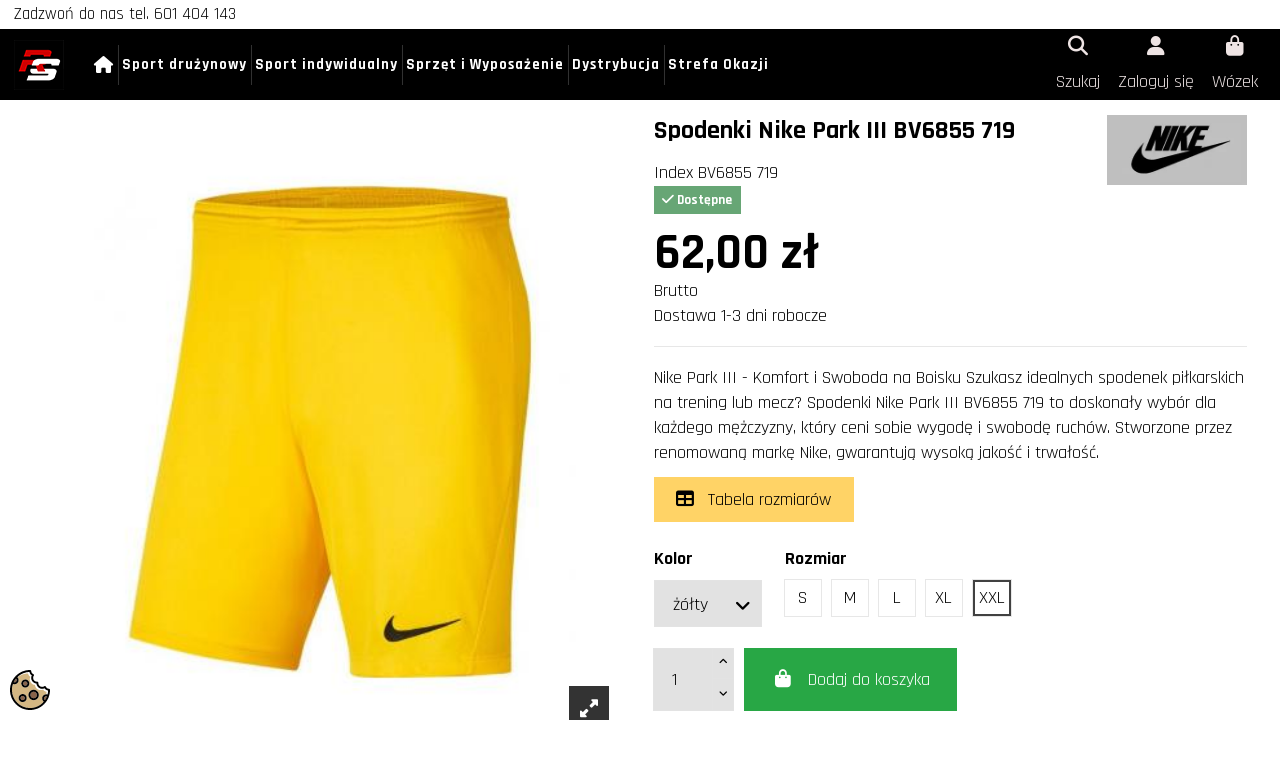

--- FILE ---
content_type: text/html; charset=utf-8
request_url: https://revealsport.pl/odziez-pilkarska/12245-spodenki-nike-park-iii-bv6855-719-193654341442.html
body_size: 41385
content:

<!doctype html>
<html lang="pl">

<head>
    
        
  <meta charset="utf-8">


  <meta http-equiv="x-ua-compatible" content="ie=edge">



  


      <!-- Google Tag Manager -->
    <script>(function(w,d,s,l,i){w[l]=w[l]||[];w[l].push({'gtm.start':
      new Date().getTime(),event:'gtm.js'});var f=d.getElementsByTagName(s)[0],
              j=d.createElement(s),dl=l!='dataLayer'?'&l='+l:'';j.async=true;j.src=
              'https://www.googletagmanager.com/gtm.js?id='+i+dl;f.parentNode.insertBefore(j,f);
              })(window,document,'script','dataLayer',' GTM-MS6T7CG');</script>
    <!-- End Google Tag Manager -->
  
  



  <title>Spodenki Nike Park III BV6855 719 | Revealsport.pl</title>
  
    
  
  
    
  
  <meta name="description" content="Kup spodenki Nike Park III BV6855 719! Lekkie i wygodne szorty piłkarskie Nike idealne na trening i mecz. Sprawdź naszą ofertę i zamów już dziś! w...">
  <meta name="keywords" content="sklep piłkarski, buty piłkarskie, stroje sportowe, Joma, Nike, Adidas, Jako, sprzęt piłkarski, piłki nożne, torby sportowe">
  <meta name="author" content="Revealsport - Sklep Sportowy">
  <meta name="geo.region" content="PL-MZ">
  <meta name="geo.placename" content="Nowa Wieś Lipowa">
  <meta name="geo.position" content="52.848889;21.573056">
  <meta name="ICBM" content="52.848889, 21.573056">
    
      <link rel="canonical" href="https://revealsport.pl/odziez-pilkarska/12245-spodenki-nike-park-iii-bv6855-719-193654341442.html">    

  
      

  
     <script type="application/ld+json">
 {
   "@context": "https://schema.org",
   "@type": "Organization",
   "name" : "Revealsport.pl",
   "url" : "https://revealsport.pl/"
       ,"logo": {
       "@type": "ImageObject",
       "url":"https://revealsport.pl/img/logo-1731000034.jpg"
     }
    }
</script>

<script type="application/ld+json">
  {
    "@context": "https://schema.org",
    "@type": "WebPage",
    "isPartOf": {
      "@type": "WebSite",
      "url":  "https://revealsport.pl/",
      "name": "Revealsport.pl"
    },
    "name": "Spodenki Nike Park III BV6855 719 | Revealsport.pl",
    "url":  "https://revealsport.pl/odziez-pilkarska/12245-spodenki-nike-park-iii-bv6855-719-193654341442.html"
  }
</script>


  <script type="application/ld+json">
    {
      "@context": "https://schema.org",
      "@type": "BreadcrumbList",
      "itemListElement": [
                  {
            "@type": "ListItem",
            "position": 1,
            "name": "Strona główna",
            "item": "https://revealsport.pl/"
          },              {
            "@type": "ListItem",
            "position": 2,
            "name": "Sport drużynowy",
            "item": "https://revealsport.pl/83-sport-druzynowy"
          },              {
            "@type": "ListItem",
            "position": 3,
            "name": "Piłka nożna",
            "item": "https://revealsport.pl/87-pilka-nozna"
          },              {
            "@type": "ListItem",
            "position": 4,
            "name": "Odzież piłkarska",
            "item": "https://revealsport.pl/92-odziez-pilkarska"
          },              {
            "@type": "ListItem",
            "position": 5,
            "name": "Spodenki Nike Park III BV6855 719",
            "item": "https://revealsport.pl/odziez-pilkarska/12245-200185-spodenki-nike-park-iii-bv6855-719-193654341442.html#/rozmiar-m/kolor-zolty"
          }          ]
    }
  </script>


  

  
    <script type="application/ld+json">
  {
    "@context": "https://schema.org/",
    "@type": "Product",
    "@id": "#product-snippet-id",
    "name": "Spodenki Nike Park III BV6855 719",
    "description": "Kup spodenki Nike Park III BV6855 719! Lekkie i wygodne szorty piłkarskie Nike idealne na trening i mecz. Sprawdź naszą ofertę i zamów już dziś! w...",
    "category": "Odzież piłkarska",
    "image" :"https://revealsport.pl/57118-large_default/spodenki-nike-park-iii-bv6855-719.jpg",    "sku": "BV6855 719",
    "mpn": "BV6855 719"
    ,"gtin13": "193654341442"
        ,
    "brand": {
      "@type": "Brand",
      "name": "Nike"
    }
                ,
    "offers": {
      "@type": "Offer",
      "priceCurrency": "PLN",
      "name": "Spodenki Nike Park III BV6855 719",
      "price": "62",
      "url": "https://revealsport.pl/odziez-pilkarska/12245-200182-spodenki-nike-park-iii-bv6855-719-193654341442.html#/351-kolor-zolty/386-rozmiar-xxl",
      "priceValidUntil": "2026-02-06",
              "image": ["https://revealsport.pl/79301-thickbox_default/spodenki-nike-park-iii-bv6855-719.jpg","https://revealsport.pl/79302-thickbox_default/spodenki-nike-park-iii-bv6855-719.jpg","https://revealsport.pl/79303-thickbox_default/spodenki-nike-park-iii-bv6855-719.jpg"],
            "sku": "BV6855 719",
      "mpn": "BV6855 719",
      "gtin13": "193654341442",              "availability": "https://schema.org/InStock",
      "seller": {
        "@type": "Organization",
        "name": "Revealsport.pl"
      }
    }
      }
</script>


  
    
  



    <meta property="og:type" content="product">
    <meta property="og:url" content="https://revealsport.pl/odziez-pilkarska/12245-spodenki-nike-park-iii-bv6855-719-193654341442.html">
    <meta property="og:title" content="Spodenki Nike Park III BV6855 719 | Revealsport.pl">
    <meta property="og:site_name" content="Revealsport.pl">
    <meta property="og:description" content="Kup spodenki Nike Park III BV6855 719! Lekkie i wygodne szorty piłkarskie Nike idealne na trening i mecz. Sprawdź naszą ofertę i zamów już dziś! w...">
            <meta property="og:image" content="https://revealsport.pl/57118-thickbox_default/spodenki-nike-park-iii-bv6855-719.jpg">
        <meta property="og:image:width" content="1100">
        <meta property="og:image:height" content="1422">
    




      <meta name="viewport" content="width=device-width, initial-scale=1">
  




  <link rel="icon" type="image/vnd.microsoft.icon" href="https://revealsport.pl/img/favicon.ico?1731000034">
  <link rel="shortcut icon" type="image/x-icon" href="https://revealsport.pl/img/favicon.ico?1731000034">
      <link rel="apple-touch-icon" href="/img/cms/rs.png">
        <link rel="icon" sizes="192x192" href="/img/cms/rs.png">
  




    <link rel="stylesheet" href="https://revealsport.pl/themes/warehouse/assets/cache/theme-392d591363.css" type="text/css" media="all">



<link rel="preconnect" href="https://www.googletagmanager.com" crossorigin>
<link rel="preconnect" href="https://connect.facebook.net" crossorigin>
<link rel="dns-prefetch" href="//www.google-analytics.com">


<link rel="preload" as="font"
      href="https://revealsport.pl/themes/warehouse/assets/css/font-awesome/webfonts/fa-brands-400.woff2"
      type="font/woff2" crossorigin="anonymous">

<link rel="preload" as="font"
      href="https://revealsport.pl/themes/warehouse/assets/css/font-awesome/webfonts/fa-regular-400.woff2"
      type="font/woff2" crossorigin="anonymous">

<link rel="preload" as="font"
      href="https://revealsport.pl/themes/warehouse/assets/css/font-awesome/webfonts/fa-solid-900.woff2"
      type="font/woff2" crossorigin="anonymous">

<link rel="preload" as="font"
      href="https://revealsport.pl/themes/warehouse/assets/css/font-awesome/webfonts/fa-brands-400.woff2"
      type="font/woff2" crossorigin="anonymous">


<link  rel="preload stylesheet"  as="style" href="https://revealsport.pl/themes/warehouse/assets/css/font-awesome/css/font-awesome-preload.css"
       type="text/css" crossorigin="anonymous">





  

  <script>
        var SCCconfig = {"_meta":{"module":"Powered by SEIGI Cookie & Consent module https:\/\/seigi.eu\/","version":"2.5.1","generated":"2026-01-22 22:53:15"},"cmv2_cats":{"analytics_storage":"analytics","ad_storage":"targeting","ad_user_data":"targeting","ad_personalization":"targeting","functionality_storage":"necessary","personalization_storage":"person_site","security_storage":"necessary"},"cookie_name":"seigi_cookie","cookie_expiration":182,"cookie_allow_remove":true,"autoremove_before_consent":true,"remove_cookie_tables":false,"enable_interval":true,"cookie_save_dot_domain":true,"force_consent":false,"gui_options":{"consent_modal":{"layout":"cmbox","position":"bottom left","transition":"0"},"settings_modal":{"layout":"cmbox","position":"right","transition":"0"}},"languages":{"pl":{"consent_modal":{"title":"\ud83c\udf6a U\u017cywamy ciasteczek!","description":"Cze\u015b\u0107, ta strona u\u017cywa wymaganych ciasteczek aby zapewni\u0107 poprawne dzia\u0142anie i ciasteczka trackingowe aby lepiej zrozumie\u0107 co Cie interesuje. To drugie b\u0119dzie dopiero po zaakceptowaniu. <button type=\"button\" data-cc=\"c-settings\" class=\"cc-link\">Pozw\u00f3l mi wybra\u0107<\/button>","buttons":[{"text":"Akceptuj","role":"accept_all","class":"c-bn c-btn-cta"},{"text":"Ustawienia","role":"","class":"c-bn"}],"primary_btn":{"text":"Zaakceptuj wszystko","role":"accept_all"}},"settings_modal":{"title":"<img src=\"https:\/\/revealsport.pl\/img\/logo-1731000034.jpg\" alt=\"Logo\" loading=\"lazy\" style=\"margin-left: -4px; margin-bottom: -5px; height: 35px\">","save_settings_btn":"Zapisz ustawienia","accept_all_btn":"Zaakceptuj wszystko","accept_all_btn_class":"c-btn-cta","reject_all_btn_class":"","save_settings_btn_class":"","close_btn_label":"Close","cookie_table_headers":[{"col1":"Cookie"},{"col2":"URL"},{"col3":"Exp."},{"col4":"Info"}],"blocks":[{"title":"U\u017cywanie ciasteczek","description":"U\u017cywamy plik\u00f3w cookie, aby zapewni\u0107 podstawowe funkcje witryny i ulepszy\u0107 korzystanie z niej. Mo\u017cesz wybra\u0107 dla ka\u017cdej kategorii opcj\u0119 w\u0142\u0105czenia\/wy\u0142\u0105czenia w dowolnym momencie. Aby uzyska\u0107 wi\u0119cej informacji na temat plik\u00f3w cookie i innych wra\u017cliwych danych, przeczytaj pe\u0142n\u0105 <a href=\"#\" class=\"cc-link\">polityk\u0119 prywatno\u015bci<\/a>"},{"title":"Wymagane ciasteczka","description":"Te ciasteczka s\u0105 wymagane do poprawnego dzia\u0142ania strony. Bez nich strona nie dzia\u0142a\u0142a by prawid\u0142owo.","toggle":{"value":"necessary","enabled":true,"readonly":true},"cookie_table":[{"col1":"Prestashop-","col2":"revealsport.pl","col3":"20d","col4":"Sklep Plik cookie wymagany do dzia\u0142ania sklepu. Przechowuje informacje o statusie logowania, koszyku i procesie zam\u00f3wienia","is_regex":true},{"col1":"PHPSESSID","col2":"revealsport.pl","col3":"2y","col4":"Identyfikator sesji wymagany do dzia\u0142ania sklepu","is_regex":true},{"col1":"seigi_cookie","col2":"revealsport.pl","col3":"365d","col4":"Plik cookie przechowuj\u0105cy informacje o Twoich zgodach","is_regex":true}]},{"title":"Ciasteczka wydajno\u015bciowe i analityczne","description":"Te ciasteczka pozwalaj\u0105 stronie zapami\u0119ta\u0107 poprzednie wybory dokonane na stronie","toggle":{"value":"analytics","enabled":false,"readonly":false},"cookie_table":[{"col1":"^_ga","col2":"google.com","col3":"2y","col4":"D\u0142ugoterminowy identyfikator u\u017cywany do identyfikacji unikalnych u\u017cytkownik\u00f3w","is_regex":true},{"col1":"_gid","col2":"google.com","col3":"1d","col4":"Kr\u00f3tkoterminowy identyfikator u\u017cywany do identyfikacji unikalnych u\u017cytkownik\u00f3w"},{"col1":"_fbc","col2":"facebook.com","col3":"2y","col4":"Przechowuje warto\u015b\u0107 parametru fbclid","is_regex":true},{"col1":"_fbp","col2":"facebook.com","col3":"90d","col4":"Unikalny identyfikator u\u017cytkownika","is_regex":true}]},{"title":"Personalizacja Reklam","description":"Ta opcja umo\u017cliwia przechowywanie plik\u00f3w cookie i danych w celu dostosowania reklam do Twoich zainteresowa\u0144, zar\u00f3wno na tej stronie, jak i poza ni\u0105. Umo\u017cliwia to zbieranie i analizowanie Twojego zachowania na stronie w celu dostarczania ukierunkowanych reklam, kt\u00f3re lepiej odpowiadaj\u0105 Twoim preferencjom oraz mierzenia skuteczno\u015bci tych reklam.","toggle":{"value":"targeting","enabled":false,"readonly":false},"cookie_table":[{"col1":"fr","col2":"facebook.com","col3":"90d","col4":"Facebook Remarketing","is_regex":true}]},{"title":"Personalizacja Strony","description":"Wybieraj\u0105c t\u0119 opcj\u0119, wyra\u017casz zgod\u0119 na u\u017cywanie plik\u00f3w cookie oraz danych do poprawy Twojego do\u015bwiadczenia na stronie poprzez personalizacj\u0119 tre\u015bci i funkcji na podstawie Twoich wzorc\u00f3w u\u017cytkowania i preferencji. Obejmuje to dostosowywanie uk\u0142ad\u00f3w, rekomendacje tre\u015bci oraz inne funkcjonalno\u015bci strony, aby nawigacja by\u0142a bardziej relewantna i anga\u017cuj\u0105ca.","toggle":{"value":"person_site","enabled":false,"readonly":false}},{"title":"Bezpiecze\u0144stwo","description":"Wybieraj\u0105c t\u0119 opcj\u0119, akceptujesz u\u017cywanie plik\u00f3w cookie i danych niezb\u0119dnych do zapewnienia bezpiecze\u0144stwa strony i ochrony przed dzia\u0142aniami oszuka\u0144czymi. Te pliki cookie pomagaj\u0105 w autentykacji u\u017cytkownik\u00f3w, zapobiegaj\u0105 nieautoryzowanemu dost\u0119powi do kont u\u017cytkownik\u00f3w i zapewniaj\u0105 integralno\u015b\u0107 strony.","toggle":{"value":"security","enabled":false,"readonly":false}}],"reject_all_btn":"Odrzu\u0107 wszystko"}}},"revision":2262130826};
        var elementorFrontendConfig = {"isEditMode":"","stretchedSectionContainer":"","instagramToken":"","is_rtl":false,"ajax_csfr_token_url":"https:\/\/revealsport.pl\/module\/iqitelementor\/Actions?process=handleCsfrToken&ajax=1"};
        var iqitTheme = {"rm_sticky":"up","rm_breakpoint":0,"op_preloader":"0","cart_style":"side","cart_confirmation":"open","h_layout":"4","f_fixed":"1","f_layout":"1","h_absolute":"1","h_sticky":"header","hw_width":"fullwidth","mm_content":"accordion","hm_submenu_width":"fullwidth","h_search_type":"full","pl_lazyload":true,"pl_infinity":false,"pl_rollover":true,"pl_crsl_autoplay":true,"pl_slider_ld":5,"pl_slider_d":4,"pl_slider_t":3,"pl_slider_p":2,"pp_thumbs":"bottom","pp_zoom":"modalzoom","pp_image_layout":"carousel","pp_tabs":"accordion","pl_grid_qty":false};
        var iqitfdc_from = 500;
        var iqitmegamenu = {"sticky":"false","containerSelector":"#wrapper > .container"};
        var iqitreviews = [];
        var prestashop = {"cart":{"products":[],"totals":{"total":{"type":"total","label":"Razem","amount":0,"value":"0,00\u00a0z\u0142"},"total_including_tax":{"type":"total","label":"Suma (brutto)","amount":0,"value":"0,00\u00a0z\u0142"},"total_excluding_tax":{"type":"total","label":"Suma (netto)","amount":0,"value":"0,00\u00a0z\u0142"}},"subtotals":{"products":{"type":"products","label":"Produkty","amount":0,"value":"0,00\u00a0z\u0142"},"discounts":null,"shipping":{"type":"shipping","label":"Wysy\u0142ka","amount":0,"value":""},"tax":{"type":"tax","label":"VAT (wliczony)","amount":0,"value":"0,00\u00a0z\u0142"}},"products_count":0,"summary_string":"0 sztuk","vouchers":{"allowed":1,"added":[]},"discounts":[],"minimalPurchase":1,"minimalPurchaseRequired":"Minimalny zakup na kwot\u0119 1,00\u00a0z\u0142 (netto) jest wymagany aby zatwierdzi\u0107 Twoje zam\u00f3wienie, obecna warto\u015b\u0107 koszyka to 0,00\u00a0z\u0142 (netto)."},"currency":{"id":1,"name":"Polish Zloty","iso_code":"PLN","iso_code_num":"985","sign":"z\u0142"},"customer":{"lastname":null,"firstname":null,"email":null,"birthday":null,"newsletter":null,"newsletter_date_add":null,"optin":null,"website":null,"company":null,"siret":null,"ape":null,"is_logged":false,"gender":{"type":null,"name":null},"addresses":[]},"country":{"id_zone":"1","id_currency":"1","call_prefix":"48","iso_code":"PL","active":"1","contains_states":"0","need_identification_number":"0","need_zip_code":"1","zip_code_format":"NN-NNN","display_tax_label":"1","name":"Polska","id":14},"language":{"name":"Polski (Polish)","iso_code":"pl","locale":"pl-PL","language_code":"pl","active":"1","is_rtl":"0","date_format_lite":"Y\/m\/d","date_format_full":"Y\/m\/d H:i:s","id":1},"page":{"title":"","canonical":"https:\/\/revealsport.pl\/odziez-pilkarska\/12245-spodenki-nike-park-iii-bv6855-719-193654341442.html","meta":{"title":"Spodenki Nike Park III BV6855 719 | Revealsport.pl","description":"Kup spodenki Nike Park III BV6855 719! Lekkie i wygodne szorty pi\u0142karskie Nike idealne na trening i mecz. Sprawd\u017a nasz\u0105 ofert\u0119 i zam\u00f3w ju\u017c dzi\u015b! w...","keywords":"","robots":"index"},"page_name":"product","body_classes":{"lang-pl":true,"lang-rtl":false,"country-PL":true,"currency-PLN":true,"layout-full-width":true,"page-product":true,"tax-display-enabled":true,"page-customer-account":false,"product-id-12245":true,"product-Spodenki Nike Park III BV6855 719":true,"product-id-category-92":true,"product-id-manufacturer-9":true,"product-id-supplier-1":true,"product-available-for-order":true},"admin_notifications":[],"password-policy":{"feedbacks":{"0":"Bardzo s\u0142abe","1":"S\u0142abe","2":"\u015arednia","3":"Silne","4":"Bardzo silne","Straight rows of keys are easy to guess":"Proste kombinacje klawiszy s\u0105 \u0142atwe do odgadni\u0119cia","Short keyboard patterns are easy to guess":"Proste kombinacje przycisk\u00f3w s\u0105 \u0142atwe do odgadni\u0119cia","Use a longer keyboard pattern with more turns":"U\u017cyj d\u0142u\u017cszej i bardziej skomplikowanej kombinacji przycisk\u00f3w","Repeats like \"aaa\" are easy to guess":"Powt\u00f3rzenia typu \u201eaaa\u201d s\u0105 \u0142atwe do odgadni\u0119cia","Repeats like \"abcabcabc\" are only slightly harder to guess than \"abc\"":"Powt\u00f3rzenia takie jak \u201eabcabcabc\u201d s\u0105 tylko nieco trudniejsze do odgadni\u0119cia ni\u017c \u201eabc\u201d","Sequences like abc or 6543 are easy to guess":"Kombinacje takie jak \u201eabc\u201d lub \u201e6543\u201d s\u0105 \u0142atwe do odgadni\u0119cia","Recent years are easy to guess":"Ostatnie lata s\u0105 \u0142atwe do odgadni\u0119cia","Dates are often easy to guess":"Daty s\u0105 cz\u0119sto \u0142atwe do odgadni\u0119cia","This is a top-10 common password":"To jest 10 najcz\u0119\u015bciej u\u017cywanych hase\u0142","This is a top-100 common password":"To jest 100 najcz\u0119\u015bciej u\u017cywanych hase\u0142","This is a very common password":"To bardzo popularne has\u0142o","This is similar to a commonly used password":"Jest to podobne do powszechnie u\u017cywanego has\u0142a","A word by itself is easy to guess":"Samo s\u0142owo jest \u0142atwe do odgadni\u0119cia","Names and surnames by themselves are easy to guess":"Same imiona i nazwiska s\u0105 \u0142atwe do odgadni\u0119cia","Common names and surnames are easy to guess":"Popularne imiona i nazwiska s\u0105 \u0142atwe do odgadni\u0119cia","Use a few words, avoid common phrases":"U\u017cyj kilku s\u0142\u00f3w, unikaj popularnych zwrot\u00f3w","No need for symbols, digits, or uppercase letters":"Nie potrzebujesz symboli, cyfr ani wielkich liter","Avoid repeated words and characters":"Unikaj powtarzaj\u0105cych si\u0119 s\u0142\u00f3w i znak\u00f3w","Avoid sequences":"Unikaj sekwencji","Avoid recent years":"Unikaj ostatnich lat","Avoid years that are associated with you":"Unikaj lat, kt\u00f3re s\u0105 z Tob\u0105 zwi\u0105zane","Avoid dates and years that are associated with you":"Unikaj dat i lat, kt\u00f3re s\u0105 z Tob\u0105 powi\u0105zane","Capitalization doesn't help very much":"Wielkie litery nie s\u0105 zbytnio pomocne","All-uppercase is almost as easy to guess as all-lowercase":"Wpisywanie wielkich liter jest prawie tak samo \u0142atwe do odgadni\u0119cia jak wpisywanie ma\u0142ych liter","Reversed words aren't much harder to guess":"Odwr\u00f3cone s\u0142owa nie s\u0105 du\u017co trudniejsze do odgadni\u0119cia","Predictable substitutions like '@' instead of 'a' don't help very much":"Przewidywalne zamienniki, takie jak \u201e@\u201d zamiast \u201ea\u201d, nie s\u0105 zbyt pomocne","Add another word or two. Uncommon words are better.":"Dodaj kolejne s\u0142owo lub dwa. Nietypowe s\u0142owa s\u0105 lepsze."}}},"shop":{"name":"Revealsport.pl","logo":"https:\/\/revealsport.pl\/img\/logo-1731000034.jpg","stores_icon":"https:\/\/revealsport.pl\/img\/logo_stores.png","favicon":"https:\/\/revealsport.pl\/img\/favicon.ico"},"core_js_public_path":"\/themes\/","urls":{"base_url":"https:\/\/revealsport.pl\/","current_url":"https:\/\/revealsport.pl\/odziez-pilkarska\/12245-spodenki-nike-park-iii-bv6855-719-193654341442.html","shop_domain_url":"https:\/\/revealsport.pl","img_ps_url":"https:\/\/revealsport.pl\/img\/","img_cat_url":"https:\/\/revealsport.pl\/img\/c\/","img_lang_url":"https:\/\/revealsport.pl\/img\/l\/","img_prod_url":"https:\/\/revealsport.pl\/img\/p\/","img_manu_url":"https:\/\/revealsport.pl\/img\/m\/","img_sup_url":"https:\/\/revealsport.pl\/img\/su\/","img_ship_url":"https:\/\/revealsport.pl\/img\/s\/","img_store_url":"https:\/\/revealsport.pl\/img\/st\/","img_col_url":"https:\/\/revealsport.pl\/img\/co\/","img_url":"https:\/\/revealsport.pl\/themes\/warehouse\/assets\/img\/","css_url":"https:\/\/revealsport.pl\/themes\/warehouse\/assets\/css\/","js_url":"https:\/\/revealsport.pl\/themes\/warehouse\/assets\/js\/","pic_url":"https:\/\/revealsport.pl\/upload\/","theme_assets":"https:\/\/revealsport.pl\/themes\/warehouse\/assets\/","theme_dir":"https:\/\/revealsport.pl\/themes\/warehouse\/","pages":{"address":"https:\/\/revealsport.pl\/adres","addresses":"https:\/\/revealsport.pl\/adresy","authentication":"https:\/\/revealsport.pl\/logowanie","manufacturer":"https:\/\/revealsport.pl\/producenci","cart":"https:\/\/revealsport.pl\/koszyk","category":"https:\/\/revealsport.pl\/index.php?controller=category","cms":"https:\/\/revealsport.pl\/index.php?controller=cms","contact":"https:\/\/revealsport.pl\/kontakt","discount":"https:\/\/revealsport.pl\/rabaty","guest_tracking":"https:\/\/revealsport.pl\/sledzenie-zamowien-gosci","history":"https:\/\/revealsport.pl\/historia-zamowien","identity":"https:\/\/revealsport.pl\/dane-osobiste","index":"https:\/\/revealsport.pl\/","my_account":"https:\/\/revealsport.pl\/moje-konto","order_confirmation":"https:\/\/revealsport.pl\/potwierdzenie-zamowienia","order_detail":"https:\/\/revealsport.pl\/index.php?controller=order-detail","order_follow":"https:\/\/revealsport.pl\/sledzenie-zamowienia","order":"https:\/\/revealsport.pl\/zam\u00f3wienie","order_return":"https:\/\/revealsport.pl\/index.php?controller=order-return","order_slip":"https:\/\/revealsport.pl\/potwierdzenie-zwrotu","pagenotfound":"https:\/\/revealsport.pl\/index.php?controller=pagenotfound","password":"https:\/\/revealsport.pl\/odzyskiwanie-hasla","pdf_invoice":"https:\/\/revealsport.pl\/index.php?controller=pdf-invoice","pdf_order_return":"https:\/\/revealsport.pl\/index.php?controller=pdf-order-return","pdf_order_slip":"https:\/\/revealsport.pl\/index.php?controller=pdf-order-slip","prices_drop":"https:\/\/revealsport.pl\/promocje","product":"https:\/\/revealsport.pl\/index.php?controller=product","registration":"https:\/\/revealsport.pl\/index.php?controller=registration","search":"https:\/\/revealsport.pl\/szukaj","sitemap":"https:\/\/revealsport.pl\/Mapa strony","stores":"https:\/\/revealsport.pl\/nasze-sklepy","supplier":"https:\/\/revealsport.pl\/dostawcy","new_products":"https:\/\/revealsport.pl\/nowe-produkty","brands":"https:\/\/revealsport.pl\/producenci","register":"https:\/\/revealsport.pl\/index.php?controller=registration","order_login":"https:\/\/revealsport.pl\/zam\u00f3wienie?login=1"},"alternative_langs":[],"actions":{"logout":"https:\/\/revealsport.pl\/?mylogout="},"no_picture_image":{"bySize":{"small_default":{"url":"https:\/\/revealsport.pl\/img\/p\/pl-default-small_default.jpg","width":98,"height":127},"cart_default":{"url":"https:\/\/revealsport.pl\/img\/p\/pl-default-cart_default.jpg","width":125,"height":162},"home_default":{"url":"https:\/\/revealsport.pl\/img\/p\/pl-default-home_default.jpg","width":236,"height":305},"large_default":{"url":"https:\/\/revealsport.pl\/img\/p\/pl-default-large_default.jpg","width":492,"height":381},"medium_default":{"url":"https:\/\/revealsport.pl\/img\/p\/pl-default-medium_default.jpg","width":452,"height":584},"thickbox_default":{"url":"https:\/\/revealsport.pl\/img\/p\/pl-default-thickbox_default.jpg","width":1100,"height":1422}},"small":{"url":"https:\/\/revealsport.pl\/img\/p\/pl-default-small_default.jpg","width":98,"height":127},"medium":{"url":"https:\/\/revealsport.pl\/img\/p\/pl-default-large_default.jpg","width":492,"height":381},"large":{"url":"https:\/\/revealsport.pl\/img\/p\/pl-default-thickbox_default.jpg","width":1100,"height":1422},"legend":""}},"configuration":{"display_taxes_label":true,"display_prices_tax_incl":true,"is_catalog":false,"show_prices":true,"opt_in":{"partner":false},"quantity_discount":{"type":"price","label":"Cena jednostkowa"},"voucher_enabled":1,"return_enabled":1},"field_required":[],"breadcrumb":{"links":[{"title":"Strona g\u0142\u00f3wna","url":"https:\/\/revealsport.pl\/"},{"title":"Sport dru\u017cynowy","url":"https:\/\/revealsport.pl\/83-sport-druzynowy"},{"title":"Pi\u0142ka no\u017cna","url":"https:\/\/revealsport.pl\/87-pilka-nozna"},{"title":"Odzie\u017c pi\u0142karska","url":"https:\/\/revealsport.pl\/92-odziez-pilkarska"},{"title":"Spodenki Nike Park III BV6855 719","url":"https:\/\/revealsport.pl\/odziez-pilkarska\/12245-200185-spodenki-nike-park-iii-bv6855-719-193654341442.html#\/rozmiar-m\/kolor-zolty"}],"count":5},"link":{"protocol_link":"https:\/\/","protocol_content":"https:\/\/"},"time":1769120479,"static_token":"c9359d797b72a3039654832870dd93a2","token":"ef6696d99c8e1f3cc890d0cd271fb9e2","debug":false};
        var psemailsubscription_subscription = "https:\/\/revealsport.pl\/module\/ps_emailsubscription\/subscription";
      </script>



  <script type="text/javascript" data-keepinline="true" >
 // SEIGI Cookie & Consent Custom Consent 
 window.dataLayer = window.dataLayer || []; function gtag() { window.dataLayer.push(arguments); } gtag('consent','default', {"ad_storage":"denied","analytics_storage":"denied","functionality_storage":"denied","personalization_storage":"denied","security_storage":"denied","ad_personalization":"denied","ad_user_data":"denied"}); gtag('set', 'allow_ad_personalization_signals', false); /* */ function executeSeigiCookiegtag (event){ gtag('consent', 'update', {  'analytics_storage': event.detail.cookie.categories.includes(SCCconfig.cmv2_cats.analytics_storage) ? 'granted' : 'denied',  'ad_storage': event.detail.cookie.categories.includes(SCCconfig.cmv2_cats.ad_storage) ? 'granted' : 'denied',  'ad_user_data': event.detail.cookie.categories.includes(SCCconfig.cmv2_cats.ad_user_data) ? 'granted' : 'denied',  'ad_personalization': event.detail.cookie.categories.includes(SCCconfig.cmv2_cats.ad_personalization) ? 'granted' : 'denied',  'functionality_storage': event.detail.cookie.categories.includes(SCCconfig.cmv2_cats.functionality_storage) ? 'granted' : 'denied',  'personalization_storage': event.detail.cookie.categories.includes(SCCconfig.cmv2_cats.personalization_storage) ? 'granted' : 'denied',  'security_storage': event.detail.cookie.categories.includes(SCCconfig.cmv2_cats.security_storage) ? 'granted' : 'denied', }); gtag('set', 'ads_data_redaction', event.detail.cookie.categories.includes('analytics')); gtag('set', 'allow_ad_personalization_signals', event.detail.cookie.categories.includes('targeting')); } document.addEventListener('SeigiCookieEventOnLoadAccepted', executeSeigiCookiegtag); document.addEventListener('SeigiCookieEventOnChange', executeSeigiCookiegtag);</script><style>
:root {
  --scc-popup-width: 24.2em;
  --scc-color: #2d4156;
  --scc-color-hov: #1d2e38;
  --scc-b1-order: 1;
  --scc-b2-order: 2;
  --scc-b3-order: 3;
}
</style><script async src="https://www.googletagmanager.com/gtag/js?id=G-TCCPTDSYEM"></script>
<script>
  window.dataLayer = window.dataLayer || [];
  function gtag(){dataLayer.push(arguments);}
  gtag('js', new Date());
  gtag(
    'config',
    'G-TCCPTDSYEM',
    {
      'debug_mode':false
      , 'anonymize_ip': true                }
  );
</script>

<style type="text/css">
    </style>

<script src='https://www.google.com/recaptcha/api.js?onload=nar_onLoad&render=explicit' async defer></script>
<script type="text/javascript">
    var nar_selector = "#contact [name=submitMessage]";
    var $nar_elem = null;

    function nar_findReElement() {
        if (nar_selector && !$nar_elem) {
            var $nar_elem = $(nar_selector);

            if (!$nar_elem.length) {
                return null;
            }
        }

        return $nar_elem;
    }
</script>

<script type="text/javascript">
    var nar_recaptcha = '<div id="nar-gre" class="g-recaptcha" data-sitekey="6LcBxbkUAAAAAJMnLzoM6XvVzFnmeObYIe3B7r6t" data-theme="light" data-size="compact"></div>';

    
        var nar_onLoad = function () {
            var $nar_elem = nar_findReElement();

            if ($nar_elem !== null) {
                $(nar_recaptcha).insertBefore($nar_elem);
                grecaptcha.render('nar-gre');
            }
        };
    
</script>


<script id='merchantWidgetScript' src="https://www.gstatic.com/shopping/merchant/merchantwidget.js" defer></script>
<script>
  document.addEventListener('DOMContentLoaded', function() {
    if (typeof merchantWidgetScript !== 'undefined') {
      merchantWidgetScript.addEventListener('load', function () {
        merchantwidget.start({
          // REQUIRED FIELDS
          merchant_id: 157109831,
          
          // OPTIONAL FIELDS
          position: 'BOTTOM_LEFT',  // BOTTOM_LEFT, BOTTOM_RIGHT, TOP_LEFT, TOP_RIGHT, INLINE
          region: 'PL'  // Poland
        });
      });
    }
  });
</script>

    
            <meta property="product:pretax_price:amount" content="50.406504">
        <meta property="product:pretax_price:currency" content="PLN">
        <meta property="product:price:amount" content="62">
        <meta property="product:price:currency" content="PLN">
        
    

    </head>

<body id="product" class="lang-pl country-pl currency-pln layout-full-width page-product tax-display-enabled product-id-12245 product-spodenki-nike-park-iii-bv6855-719 product-id-category-92 product-id-manufacturer-9 product-id-supplier-1 product-available-for-order body-desktop-header-style-w-4">


            <!-- Google Tag Manager (noscript) -->
        <noscript><iframe src="https://www.googletagmanager.com/ns.html?id= GTM-MS6T7CG"
                          height="0" width="0" style="display:none;visibility:hidden"></iframe></noscript>
        <!-- End Google Tag Manager (noscript) -->
    




    


<main id="main-page-content"  >
    
            

    <header id="header" class="desktop-header-style-w-4">
        
            
  <div class="header-banner">
    
  </div>


<script type="application/ld+json">
{
    "@context": "https://schema.org",
    "@type": "Organization",
    "name": "Revealsport",
    "url": "https://revealsport.pl/",
    "logo": "https://revealsport.pl/img/cms/baner/certyfikat%20Revealsport.webp",
    "address": {
        "@type": "PostalAddress",
        "streetAddress": "Nowa Wieś Lipowa 18",
        "addressLocality": "Nowa Wieś",
        "postalCode": "42-700",
        "addressCountry": "PL"
    },
    "contactPoint": {
        "@type": "ContactPoint",
        "telephone": "+48 601 404 143",
        "contactType": "customer service",
        "email": "biuro@revealsport.pl"
    },
    "sameAs": [
        "https://www.facebook.com/Revealsport",
        "https://twitter.com/revealsport",
        "https://www.instagram.com/revealsport.pl/",
        "https://www.youtube.com/channel/UC3rVxLdr9ESb5uWEOPnltjg"
    ]
}
</script>




            <nav class="header-nav">
        <div class="container">
    
        <div class="row justify-content-between">
            <div class="col col-auto col-md left-nav">
                                            <div class="block-iqitlinksmanager block-iqitlinksmanager-5 block-links-inline d-inline-block">
            <ul>
                                                            <li>
                            <a
                                    href="https://revealsport.pl/kontakt"
                                                                                                    >
                                Zadzwoń do nas tel. 601 404 143
                            </a>
                        </li>
                                                </ul>
        </div>
    
            </div>
            <div class="col col-auto center-nav text-center">
                
             </div>
            <div class="col col-auto col-md right-nav text-right">
                
             </div>
        </div>

                        </div>
            </nav>
        



<div id="desktop-header" class="desktop-header-style-4">
    
            
<div class="header-top">
    <div id="desktop-header-container" class="container">
        <div class="row align-items-center">
                            <div class="col col-auto col-header-left">
                    <div id="desktop_logo">
                        
  <a href="https://revealsport.pl/">
    <img class="logo img-fluid"
         src="https://revealsport.pl/img/logo-1731000034.jpg"
          srcset="/img/cms/rs.png 2x"         alt="Revealsport.pl"
         width="50"
         height="50"
    >
  </a>

                    </div>
                    
                </div>
                <div class="col col-header-center col-header-menu">
                                        <div id="iqitmegamenu-wrapper" class="iqitmegamenu-wrapper iqitmegamenu-all">
	<div class="container container-iqitmegamenu">
		<div id="iqitmegamenu-horizontal" class="iqitmegamenu  clearfix" role="navigation">

						
			<nav id="cbp-hrmenu" class="cbp-hrmenu cbp-horizontal cbp-hrsub-narrow">
				<ul>
											<li id="cbp-hrmenu-tab-1"
							class="cbp-hrmenu-tab cbp-hrmenu-tab-1 cbp-onlyicon ">
							<a href="https://revealsport.pl/" class="nav-link" 
										>
										

										<span class="cbp-tab-title"> <i
												class="icon fa fa-home cbp-mainlink-icon"></i>
											</span>
																			</a>
																</li>
												<li id="cbp-hrmenu-tab-6"
							class="cbp-hrmenu-tab cbp-hrmenu-tab-6  cbp-has-submeu">
							<a href="https://revealsport.pl/83-sport-druzynowy" class="nav-link" 
										>
										

										<span class="cbp-tab-title">
											Sport drużynowy											<i class="fa fa-angle-down cbp-submenu-aindicator"></i></span>
																			</a>
																			<div class="cbp-hrsub col-12">
											<div class="cbp-hrsub-inner">
												<div class="container iqitmegamenu-submenu-container">
													
																																													




<div class="row menu_row menu-element  first_rows menu-element-id-1">
                

                                                




    <div class="col-3 cbp-menu-column cbp-menu-element menu-element-id-2 ">
        <div class="cbp-menu-column-inner">
                        
                
                
                    
                                                    <div class="row cbp-categories-row">
                                                                                                            <div class="col-12">
                                            <div class="cbp-category-link-w"><a href="https://revealsport.pl/87-pilka-nozna"
                                                                                class="cbp-column-title nav-link cbp-category-title">Piłka nożna</a>
                                                                                                                                                    
    <ul class="cbp-links cbp-category-tree"><li  class="cbp-hrsub-haslevel2" ><div class="cbp-category-link-w"><a href="https://revealsport.pl/91-buty-pilkarskie">Buty piłkarskie</a>
    <ul class="cbp-hrsub-level2"><li ><div class="cbp-category-link-w"><a href="https://revealsport.pl/250-ag-pro">AG Pro</a></div></li><li ><div class="cbp-category-link-w"><a href="https://revealsport.pl/251-halowki">Halówki</a></div></li><li ><div class="cbp-category-link-w"><a href="https://revealsport.pl/252-lanki-korki">Lanki korki</a></div></li><li ><div class="cbp-category-link-w"><a href="https://revealsport.pl/253-turfy">Turfy</a></div></li><li ><div class="cbp-category-link-w"><a href="https://revealsport.pl/254-wkrety">Wkręty</a></div></li></ul>
</div></li><li ><div class="cbp-category-link-w"><a href="https://revealsport.pl/96-pilki-do-noznej">Piłki do nożnej</a></div></li><li ><div class="cbp-category-link-w"><a href="https://revealsport.pl/117-ochraniacze-pilkarskie-i-opaski">Ochraniacze piłkarskie i opaski</a></div></li><li  class="cbp-hrsub-haslevel2" ><div class="cbp-category-link-w"><a href="https://revealsport.pl/92-odziez-pilkarska">Odzież piłkarska</a>
    <ul class="cbp-hrsub-level2"><li ><div class="cbp-category-link-w"><a href="https://revealsport.pl/90-stroje-pilkarskie">Stroje piłkarskie</a></div></li><li ><div class="cbp-category-link-w"><a href="https://revealsport.pl/296-koszulki">Koszulki</a></div></li><li ><div class="cbp-category-link-w"><a href="https://revealsport.pl/295-spodenki">Spodenki</a></div></li><li ><div class="cbp-category-link-w"><a href="https://revealsport.pl/238-bluzy">Bluzy</a></div></li><li ><div class="cbp-category-link-w"><a href="https://revealsport.pl/95-spodnie">Spodnie</a></div></li><li ><div class="cbp-category-link-w"><a href="https://revealsport.pl/93-dresy">Dresy</a></div></li><li ><div class="cbp-category-link-w"><a href="https://revealsport.pl/94-getry-pilkarskie">Getry piłkarskie</a></div></li><li ><div class="cbp-category-link-w"><a href="https://revealsport.pl/124-znaczniki">Znaczniki</a></div></li><li ><div class="cbp-category-link-w"><a href="https://revealsport.pl/292-kurtki-i-ortaliony">Kurtki i ortaliony</a></div></li></ul>
</div></li><li ><div class="cbp-category-link-w"><a href="https://revealsport.pl/97-odziez-techniczna-i-termoaktywna">Odzież techniczna i termoaktywna</a></div></li><li  class="cbp-hrsub-haslevel2" ><div class="cbp-category-link-w"><a href="https://revealsport.pl/88-akcesoria-bramkarskie">Akcesoria bramkarskie</a>
    <ul class="cbp-hrsub-level2"><li ><div class="cbp-category-link-w"><a href="https://revealsport.pl/89-rekawice-bramkarskie">Rękawice bramkarskie</a></div></li><li ><div class="cbp-category-link-w"><a href="https://revealsport.pl/119-odziez-bramkarska">Odzież bramkarska</a></div></li></ul>
</div></li><li  class="cbp-hrsub-haslevel2" ><div class="cbp-category-link-w"><a href="https://revealsport.pl/122-odziez-klubowa">Odzież klubowa</a>
    <ul class="cbp-hrsub-level2"><li ><div class="cbp-category-link-w"><a href="https://revealsport.pl/316-real-madryt">Real Madryt</a></div></li><li ><div class="cbp-category-link-w"><a href="https://revealsport.pl/317-fc-barcelona">FC Barcelona</a></div></li><li ><div class="cbp-category-link-w"><a href="https://revealsport.pl/318-bayern-monachium">Bayern Monachium</a></div></li><li ><div class="cbp-category-link-w"><a href="https://revealsport.pl/319-atletico-madryt">Atletico Madryt</a></div></li><li ><div class="cbp-category-link-w"><a href="https://revealsport.pl/320-manchester-city">Manchester City</a></div></li><li ><div class="cbp-category-link-w"><a href="https://revealsport.pl/321-manchester-united">Manchester United</a></div></li><li ><div class="cbp-category-link-w"><a href="https://revealsport.pl/322-juventus">Juventus</a></div></li><li ><div class="cbp-category-link-w"><a href="https://revealsport.pl/323-chelsea">Chelsea</a></div></li><li ><div class="cbp-category-link-w"><a href="https://revealsport.pl/324-ac-milan">AC Milan</a></div></li><li ><div class="cbp-category-link-w"><a href="https://revealsport.pl/325-inter-mediolan">Inter Mediolan</a></div></li><li ><div class="cbp-category-link-w"><a href="https://revealsport.pl/326-liverpool-fc">Liverpool FC</a></div></li><li ><div class="cbp-category-link-w"><a href="https://revealsport.pl/327-tottenham-hotspur-fc">Tottenham Hotspur FC</a></div></li><li ><div class="cbp-category-link-w"><a href="https://revealsport.pl/328-pozostale-klubowe">Pozostałe klubowe</a></div></li></ul>
</div></li><li ><div class="cbp-category-link-w"><a href="https://revealsport.pl/227-pozostale-akcesoria">Pozostałe akcesoria</a></div></li></ul>

                                                                                            </div>
                                        </div>
                                                                                                </div>
                                            
                
            

            
            </div>    </div>
                                    




    <div class="col-3 cbp-menu-column cbp-menu-element menu-element-id-3 ">
        <div class="cbp-menu-column-inner">
                        
                
                
                    
                                                    <div class="row cbp-categories-row">
                                                                                                            <div class="col-12">
                                            <div class="cbp-category-link-w"><a href="https://revealsport.pl/103-siatkowka"
                                                                                class="cbp-column-title nav-link cbp-category-title">Siatkówka</a>
                                                                                                                                                    
    <ul class="cbp-links cbp-category-tree"><li ><div class="cbp-category-link-w"><a href="https://revealsport.pl/104-obuwie-do-siatkowki">Obuwie do siatkowki</a></div></li><li ><div class="cbp-category-link-w"><a href="https://revealsport.pl/105-pilki-do-siatkowki">Piłki do siatkowki</a></div></li><li ><div class="cbp-category-link-w"><a href="https://revealsport.pl/214-stroje-siatkarskie">Stroje siatkarskie</a></div></li><li ><div class="cbp-category-link-w"><a href="https://revealsport.pl/230-pozostale-artykuly-siatkarskie">Pozostałe artykuły siatkarskie</a></div></li></ul>

                                                                                            </div>
                                        </div>
                                                                                                </div>
                                            
                
            

            
            </div>    </div>
                                    




    <div class="col-3 cbp-menu-column cbp-menu-element menu-element-id-4 ">
        <div class="cbp-menu-column-inner">
                        
                
                
                    
                                                    <div class="row cbp-categories-row">
                                                                                                            <div class="col-12">
                                            <div class="cbp-category-link-w"><a href="https://revealsport.pl/84-koszykowka"
                                                                                class="cbp-column-title nav-link cbp-category-title">Koszykówka</a>
                                                                                                                                                    
    <ul class="cbp-links cbp-category-tree"><li ><div class="cbp-category-link-w"><a href="https://revealsport.pl/85-obuwie-koszykarskie">Obuwie koszykarskie</a></div></li><li ><div class="cbp-category-link-w"><a href="https://revealsport.pl/86-pilki-do-kosza">Piłki do kosza</a></div></li></ul>

                                                                                            </div>
                                        </div>
                                                                                                </div>
                                            
                
            

            
            </div>    </div>
                                    




    <div class="col-3 cbp-menu-column cbp-menu-element menu-element-id-5 ">
        <div class="cbp-menu-column-inner">
                        
                
                
                    
                                                    <div class="row cbp-categories-row">
                                                                                                            <div class="col-12">
                                            <div class="cbp-category-link-w"><a href="https://revealsport.pl/98-pilka-reczna"
                                                                                class="cbp-column-title nav-link cbp-category-title">Piłka ręczna</a>
                                                                                                                                                    
    <ul class="cbp-links cbp-category-tree"><li ><div class="cbp-category-link-w"><a href="https://revealsport.pl/99-obuwie-do-pilki-recznej">Obuwie do piłki ręcznej</a></div></li><li ><div class="cbp-category-link-w"><a href="https://revealsport.pl/100-pilki-do-recznej">Piłki do ręcznej</a></div></li></ul>

                                                                                            </div>
                                        </div>
                                                                                                </div>
                                            
                
            

            
            </div>    </div>
                                    




    <div class="col-3 cbp-menu-column cbp-menu-element menu-element-id-6 ">
        <div class="cbp-menu-column-inner">
                        
                
                
                    
                                                    <div class="row cbp-categories-row">
                                                                                                            <div class="col-12">
                                            <div class="cbp-category-link-w"><a href="https://revealsport.pl/125-koszulki-narodowe"
                                                                                class="cbp-column-title nav-link cbp-category-title">Koszulki narodowe</a>
                                                                                                                                                    
    <ul class="cbp-links cbp-category-tree"><li ><div class="cbp-category-link-w"><a href="https://revealsport.pl/218-koszulki-polskiej-reprezentacji">Koszulki Polskiej Reprezentacji</a></div></li></ul>

                                                                                            </div>
                                        </div>
                                                                                                </div>
                                            
                
            

            
            </div>    </div>
                            
                </div>
																													
																									</div>
											</div>
										</div>
																</li>
												<li id="cbp-hrmenu-tab-7"
							class="cbp-hrmenu-tab cbp-hrmenu-tab-7  cbp-has-submeu">
							<a href="https://revealsport.pl/115-sport-indywidualny" class="nav-link" 
										>
										

										<span class="cbp-tab-title">
											Sport indywidualny											<i class="fa fa-angle-down cbp-submenu-aindicator"></i></span>
																			</a>
																			<div class="cbp-hrsub col-12">
											<div class="cbp-hrsub-inner">
												<div class="container iqitmegamenu-submenu-container">
													
																																													




<div class="row menu_row menu-element  first_rows menu-element-id-1">
                

                                                




    <div class="col-3 cbp-menu-column cbp-menu-element menu-element-id-2 ">
        <div class="cbp-menu-column-inner">
                        
                
                
                    
                                                    <div class="row cbp-categories-row">
                                                                                                            <div class="col-12">
                                            <div class="cbp-category-link-w"><a href="https://revealsport.pl/77-bieganie-i-lekkoatletyka"
                                                                                class="cbp-column-title nav-link cbp-category-title">Bieganie i lekkoatletyka</a>
                                                                                                                                                    
    <ul class="cbp-links cbp-category-tree"><li ><div class="cbp-category-link-w"><a href="https://revealsport.pl/78-obuwie-do-biegania">Obuwie do biegania</a></div></li><li ><div class="cbp-category-link-w"><a href="https://revealsport.pl/79-obuwie-lekkoatletyczne">Obuwie lekkoatletyczne</a></div></li><li ><div class="cbp-category-link-w"><a href="https://revealsport.pl/228-pozostale-artykuly-do-lekkoatletyki">Pozostałe artykuły do lekkoatletyki</a></div></li></ul>

                                                                                            </div>
                                        </div>
                                                                                                </div>
                                            
                
            

            
            </div>    </div>
                                    




    <div class="col-3 cbp-menu-column cbp-menu-element menu-element-id-3 ">
        <div class="cbp-menu-column-inner">
                        
                
                
                    
                                                    <div class="row cbp-categories-row">
                                                                                                            <div class="col-12">
                                            <div class="cbp-category-link-w"><a href="https://revealsport.pl/114-sport-rakietowy"
                                                                                class="cbp-column-title nav-link cbp-category-title">Sport rakietowy</a>
                                                                                                                                                    
    <ul class="cbp-links cbp-category-tree"><li ><div class="cbp-category-link-w"><a href="https://revealsport.pl/231-badminton">badminton</a></div></li><li ><div class="cbp-category-link-w"><a href="https://revealsport.pl/232-speedminton">speedminton</a></div></li><li ><div class="cbp-category-link-w"><a href="https://revealsport.pl/233-tenis">tenis</a></div></li><li ><div class="cbp-category-link-w"><a href="https://revealsport.pl/234-tenis-stolowy">tenis stołowy</a></div></li></ul>

                                                                                            </div>
                                        </div>
                                                                                                </div>
                                            
                
            

            
            </div>    </div>
                                    




    <div class="col-3 cbp-menu-column cbp-menu-element menu-element-id-4 ">
        <div class="cbp-menu-column-inner">
                        
                
                
                    
                                                    <div class="row cbp-categories-row">
                                                                                                            <div class="col-12">
                                            <div class="cbp-category-link-w"><a href="https://revealsport.pl/106-torby-sportowe-i-plecaki"
                                                                                class="cbp-column-title nav-link cbp-category-title">Torby sportowe i plecaki</a>
                                                                                                                                                    
    <ul class="cbp-links cbp-category-tree"><li ><div class="cbp-category-link-w"><a href="https://revealsport.pl/107-plecaki-miejskie">Plecaki miejskie</a></div></li><li ><div class="cbp-category-link-w"><a href="https://revealsport.pl/108-torby-treningowe">Torby treningowe</a></div></li><li ><div class="cbp-category-link-w"><a href="https://revealsport.pl/222-plecaki-dzieciece">Plecaki dziecięce</a></div></li><li ><div class="cbp-category-link-w"><a href="https://revealsport.pl/223-torby-medyczne">Torby medyczne</a></div></li></ul>

                                                                                            </div>
                                        </div>
                                                                                                </div>
                                            
                
            

            
            </div>    </div>
                            
                </div>
																													
																									</div>
											</div>
										</div>
																</li>
												<li id="cbp-hrmenu-tab-9"
							class="cbp-hrmenu-tab cbp-hrmenu-tab-9  cbp-has-submeu">
							<a href="https://revealsport.pl/224-sprzet-sportowy-i-wyposazenie" class="nav-link" 
										>
										

										<span class="cbp-tab-title">
											Sprzęt i Wyposażenie											<i class="fa fa-angle-down cbp-submenu-aindicator"></i></span>
																			</a>
																			<div class="cbp-hrsub col-12">
											<div class="cbp-hrsub-inner">
												<div class="container iqitmegamenu-submenu-container">
													
																																													




<div class="row menu_row menu-element  first_rows menu-element-id-1">
                

                                                




    <div class="col-3 cbp-menu-column cbp-menu-element menu-element-id-2 ">
        <div class="cbp-menu-column-inner">
                        
                
                
                    
                                                    <div class="row cbp-categories-row">
                                                                                                            <div class="col-12">
                                            <div class="cbp-category-link-w"><a href="https://revealsport.pl/219-wyposazenie-szkol-i-przedszkoli"
                                                                                class="cbp-column-title nav-link cbp-category-title">Wyposażenie szkół i przedszkoli</a>
                                                                                                                                                    
    <ul class="cbp-links cbp-category-tree"><li ><div class="cbp-category-link-w"><a href="https://revealsport.pl/220-zabawy-ruchowe">Zabawy ruchowe</a></div></li><li ><div class="cbp-category-link-w"><a href="https://revealsport.pl/235-gry-i-zabawa">Gry i zabawa</a></div></li></ul>

                                                                                            </div>
                                        </div>
                                                                                                </div>
                                            
                
            

            
            </div>    </div>
                                    




    <div class="col-3 cbp-menu-column cbp-menu-element menu-element-id-4 ">
        <div class="cbp-menu-column-inner">
                        
                
                
                    
                                                    <div class="row cbp-categories-row">
                                                                                                            <div class="col-12">
                                            <div class="cbp-category-link-w"><a href="https://revealsport.pl/113-sala-boisko"
                                                                                class="cbp-column-title nav-link cbp-category-title">Wyposażenie sal i boisk</a>
                                                                                                                                                    
    <ul class="cbp-links cbp-category-tree"><li ><div class="cbp-category-link-w"><a href="https://revealsport.pl/258-siatki-i-slupki">siatki i słupki</a></div></li><li ><div class="cbp-category-link-w"><a href="https://revealsport.pl/259-akcesoria-pozostale">Akcesoria pozostałe</a></div></li></ul>

                                                                                            </div>
                                        </div>
                                                                                                </div>
                                            
                
            

            
            </div>    </div>
                                    




    <div class="col-3 cbp-menu-column cbp-menu-element menu-element-id-5 ">
        <div class="cbp-menu-column-inner">
                        
                
                
                    
                                                    <div class="row cbp-categories-row">
                                                                                                            <div class="col-12">
                                            <div class="cbp-category-link-w"><a href="https://revealsport.pl/284-sprzet-treningowy"
                                                                                class="cbp-column-title nav-link cbp-category-title">Sprzęt treningowy</a>
                                                                                                                                                    
    <ul class="cbp-links cbp-category-tree"><li ><div class="cbp-category-link-w"><a href="https://revealsport.pl/286-mury">Mury</a></div></li><li ><div class="cbp-category-link-w"><a href="https://revealsport.pl/287-pacholki-laski">Pachołki laski</a></div></li><li ><div class="cbp-category-link-w"><a href="https://revealsport.pl/288-plotki">Płotki</a></div></li></ul>

                                                                                            </div>
                                        </div>
                                                                                                </div>
                                            
                
            

            
            </div>    </div>
                            
                </div>
																													
																									</div>
											</div>
										</div>
																</li>
												<li id="cbp-hrmenu-tab-8"
							class="cbp-hrmenu-tab cbp-hrmenu-tab-8  cbp-has-submeu">
							<a href="https://revealsport.pl/208-dystrybucja" class="nav-link" 
										>
										

										<span class="cbp-tab-title">
											Dystrybucja											<i class="fa fa-angle-down cbp-submenu-aindicator"></i></span>
																			</a>
																			<div class="cbp-hrsub col-12">
											<div class="cbp-hrsub-inner">
												<div class="container iqitmegamenu-submenu-container">
													
																																													




<div class="row menu_row menu-element  first_rows menu-element-id-1">
                

                                                




    <div class="col-3 cbp-menu-column cbp-menu-element menu-element-id-2 ">
        <div class="cbp-menu-column-inner">
                        
                
                
                                            <a href="https://revealsport.pl/126-damons">                        <img src="/img/cms/logo damons.png" loading="lazy" class="img-fluid cbp-banner-image"
                                                               width="114" height="41"  />
                        </a>                    
                
            

            
            </div>    </div>
                                    




    <div class="col-3 cbp-menu-column cbp-menu-element menu-element-id-3 ">
        <div class="cbp-menu-column-inner">
                        
                
                
                                            <a href="https://revealsport.pl/241-joma">                        <img src="/img/cms/Joma/logo joma.png" loading="lazy" class="img-fluid cbp-banner-image"
                                                               width="141" height="41"  />
                        </a>                    
                
            

            
            </div>    </div>
                                    




    <div class="col-3 cbp-menu-column cbp-menu-element menu-element-id-4 ">
        <div class="cbp-menu-column-inner">
                        
                
                
                                            <a href="https://revealsport.pl/246-zina">                        <img src="/img/cms/Zina/logo.png" loading="lazy" class="img-fluid cbp-banner-image"
                                                               width="114" height="41"  />
                        </a>                    
                
            

            
            </div>    </div>
                                    




    <div class="col-3 cbp-menu-column cbp-menu-element menu-element-id-5 ">
        <div class="cbp-menu-column-inner">
                        
                
                
                                            <a href="https://revealsport.pl/263-macron">                        <img src="/img/cms/Macron/logo macron.png" loading="lazy" class="img-fluid cbp-banner-image"
                                                               width="114" height="41"  />
                        </a>                    
                
            

            
            </div>    </div>
                                    




    <div class="col-3 cbp-menu-column cbp-menu-element menu-element-id-6 ">
        <div class="cbp-menu-column-inner">
                        
                
                
                                            <a href="https://revealsport.pl/264-jako">                        <img src="/img/cms/JAKO/logo jako.jpg" loading="lazy" class="img-fluid cbp-banner-image"
                                                               width="114" height="41"  />
                        </a>                    
                
            

            
            </div>    </div>
                                    




    <div class="col-3 cbp-menu-column cbp-menu-element menu-element-id-7 ">
        <div class="cbp-menu-column-inner">
                        
                
                
                                            <a href="https://revealsport.pl/298-proskary">                        <img src="/img/cms/Proskary/logo pro.png" loading="lazy" class="img-fluid cbp-banner-image"
                                                               width="114" height="41"  />
                        </a>                    
                
            

            
            </div>    </div>
                                    




    <div class="col-3 cbp-menu-column cbp-menu-element menu-element-id-8 ">
        <div class="cbp-menu-column-inner">
                        
                
                
                                            <a href="https://revealsport.pl/239-keeza">                        <img src="/img/cms/Keeza/logo.png" loading="lazy" class="img-fluid cbp-banner-image"
                                                               width="114" height="41"  />
                        </a>                    
                
            

            
            </div>    </div>
                            
                </div>
																													
																									</div>
											</div>
										</div>
																</li>
												<li id="cbp-hrmenu-tab-10"
							class="cbp-hrmenu-tab cbp-hrmenu-tab-10  cbp-has-submeu">
							<a href="https://revealsport.pl/257-okazje" class="nav-link" 
										>
										

										<span class="cbp-tab-title">
											Strefa Okazji											<i class="fa fa-angle-down cbp-submenu-aindicator"></i></span>
																			</a>
																			<div class="cbp-hrsub col-12">
											<div class="cbp-hrsub-inner">
												<div class="container iqitmegamenu-submenu-container">
													
																																													




<div class="row menu_row menu-element  first_rows menu-element-id-1">
                

                                                




    <div class="col-3 cbp-menu-column cbp-menu-element menu-element-id-3 ">
        <div class="cbp-menu-column-inner">
                        
                
                
                    
                                                    <div class="row cbp-categories-row">
                                                                                                            <div class="col-12">
                                            <div class="cbp-category-link-w"><a href="https://revealsport.pl/257-okazje"
                                                                                class="cbp-column-title nav-link cbp-category-title">Okazje</a>
                                                                                                                                            </div>
                                        </div>
                                                                                                </div>
                                            
                
            

            
            </div>    </div>
                            
                </div>
																													
																									</div>
											</div>
										</div>
																</li>
											</ul>
				</nav>
			</div>
		</div>
		<div id="sticky-cart-wrapper"></div>
	</div>

		<div id="_desktop_iqitmegamenu-mobile">
		<div id="iqitmegamenu-mobile"
			class="mobile-menu js-mobile-menu  d-flex flex-column">

			<div class="mm-panel__header  mobile-menu__header-wrapper px-2 py-2">
				<div class="mobile-menu__header js-mobile-menu__header">

					<button type="button" class="mobile-menu__back-btn js-mobile-menu__back-btn btn">
						<span aria-hidden="true" class="fa fa-angle-left  align-middle mr-4"></span>
						<span class="mobile-menu__title js-mobile-menu__title paragraph-p1 align-middle"></span>
					</button>
					
				</div>
				<button type="button" class="btn btn-icon mobile-menu__close js-mobile-menu__close" aria-label="Close"
					data-toggle="dropdown">
					<span aria-hidden="true" class="fa fa-times"></span>
				</button>
			</div>

			<div class="position-relative mobile-menu__content flex-grow-1 mx-c16 my-c24 ">
				<ul
					class=" w-100  m-0 mm-panel__scroller mobile-menu__scroller px-4 py-4">
					<li class="mobile-menu__above-content"></li>
													



			
	<li class="mobile-menu__tab  d-flex flex-wrap js-mobile-menu__tab"><a  href="https://revealsport.pl/"  class="flex-fill mobile-menu__link ">Home</a></li><li class="mobile-menu__tab  d-flex flex-wrap js-mobile-menu__tab"><a  href="https://revealsport.pl/2-strona-glowna"  class="flex-fill mobile-menu__link js-mobile-menu__link-accordion--has-submenu  ">Strona główna</a><span class="mobile-menu__arrow js-mobile-menu__link-accordion--has-submenu"><i class="fa fa-angle-down mobile-menu__expand-icon" aria-hidden="true"></i><i class="fa fa-angle-up mobile-menu__close-icon" aria-hidden="true"></i></span><div class="mobile-menu__tab-row-break"></div>
	<ul class="mobile-menu__submenu  mobile-menu__submenu--accordion js-mobile-menu__submenu"><li class="mobile-menu__tab  d-flex flex-wrap js-mobile-menu__tab"><a  href="https://revealsport.pl/83-sport-druzynowy"  class="flex-fill mobile-menu__link js-mobile-menu__link-accordion--has-submenu  ">Sport drużynowy</a><span class="mobile-menu__arrow js-mobile-menu__link-accordion--has-submenu"><i class="fa fa-angle-down mobile-menu__expand-icon" aria-hidden="true"></i><i class="fa fa-angle-up mobile-menu__close-icon" aria-hidden="true"></i></span><div class="mobile-menu__tab-row-break"></div>
	<ul class="mobile-menu__submenu  mobile-menu__submenu--accordion js-mobile-menu__submenu"><li class="mobile-menu__tab  d-flex flex-wrap js-mobile-menu__tab"><a  href="https://revealsport.pl/87-pilka-nozna"  class="flex-fill mobile-menu__link ">Piłka nożna</a></li><li class="mobile-menu__tab  d-flex flex-wrap js-mobile-menu__tab"><a  href="https://revealsport.pl/103-siatkowka"  class="flex-fill mobile-menu__link ">Siatkówka</a></li><li class="mobile-menu__tab  d-flex flex-wrap js-mobile-menu__tab"><a  href="https://revealsport.pl/84-koszykowka"  class="flex-fill mobile-menu__link ">Koszykówka</a></li><li class="mobile-menu__tab  d-flex flex-wrap js-mobile-menu__tab"><a  href="https://revealsport.pl/98-pilka-reczna"  class="flex-fill mobile-menu__link ">Piłka ręczna</a></li><li class="mobile-menu__tab  d-flex flex-wrap js-mobile-menu__tab"><a  href="https://revealsport.pl/125-koszulki-narodowe"  class="flex-fill mobile-menu__link ">Koszulki narodowe</a></li></ul>	</li><li class="mobile-menu__tab  d-flex flex-wrap js-mobile-menu__tab"><a  href="https://revealsport.pl/115-sport-indywidualny"  class="flex-fill mobile-menu__link js-mobile-menu__link-accordion--has-submenu  ">Sport indywidualny</a><span class="mobile-menu__arrow js-mobile-menu__link-accordion--has-submenu"><i class="fa fa-angle-down mobile-menu__expand-icon" aria-hidden="true"></i><i class="fa fa-angle-up mobile-menu__close-icon" aria-hidden="true"></i></span><div class="mobile-menu__tab-row-break"></div>
	<ul class="mobile-menu__submenu  mobile-menu__submenu--accordion js-mobile-menu__submenu"><li class="mobile-menu__tab  d-flex flex-wrap js-mobile-menu__tab"><a  href="https://revealsport.pl/77-bieganie-i-lekkoatletyka"  class="flex-fill mobile-menu__link ">Bieganie i lekkoatletyka</a></li><li class="mobile-menu__tab  d-flex flex-wrap js-mobile-menu__tab"><a  href="https://revealsport.pl/114-sport-rakietowy"  class="flex-fill mobile-menu__link ">Sport rakietowy</a></li><li class="mobile-menu__tab  d-flex flex-wrap js-mobile-menu__tab"><a  href="https://revealsport.pl/106-torby-sportowe-i-plecaki"  class="flex-fill mobile-menu__link ">Torby sportowe i plecaki</a></li></ul>	</li><li class="mobile-menu__tab  d-flex flex-wrap js-mobile-menu__tab"><a  href="https://revealsport.pl/116-sklep-pilkarski"  class="flex-fill mobile-menu__link ">Sklep piłkarski</a></li><li class="mobile-menu__tab  d-flex flex-wrap js-mobile-menu__tab"><a  href="https://revealsport.pl/208-dystrybucja"  class="flex-fill mobile-menu__link js-mobile-menu__link-accordion--has-submenu  ">Dystrybucja</a><span class="mobile-menu__arrow js-mobile-menu__link-accordion--has-submenu"><i class="fa fa-angle-down mobile-menu__expand-icon" aria-hidden="true"></i><i class="fa fa-angle-up mobile-menu__close-icon" aria-hidden="true"></i></span><div class="mobile-menu__tab-row-break"></div>
	<ul class="mobile-menu__submenu  mobile-menu__submenu--accordion js-mobile-menu__submenu"><li class="mobile-menu__tab  d-flex flex-wrap js-mobile-menu__tab"><a  href="https://revealsport.pl/126-damons"  class="flex-fill mobile-menu__link ">DAMONS</a></li><li class="mobile-menu__tab  d-flex flex-wrap js-mobile-menu__tab"><a  href="https://revealsport.pl/239-keeza"  class="flex-fill mobile-menu__link ">KEEZA</a></li><li class="mobile-menu__tab  d-flex flex-wrap js-mobile-menu__tab"><a  href="https://revealsport.pl/241-joma"  class="flex-fill mobile-menu__link ">JOMA</a></li><li class="mobile-menu__tab  d-flex flex-wrap js-mobile-menu__tab"><a  href="https://revealsport.pl/246-zina"  class="flex-fill mobile-menu__link ">Zina</a></li><li class="mobile-menu__tab  d-flex flex-wrap js-mobile-menu__tab"><a  href="https://revealsport.pl/263-macron"  class="flex-fill mobile-menu__link ">MACRON</a></li><li class="mobile-menu__tab  d-flex flex-wrap js-mobile-menu__tab"><a  href="https://revealsport.pl/264-jako"  class="flex-fill mobile-menu__link ">JAKO</a></li><li class="mobile-menu__tab  d-flex flex-wrap js-mobile-menu__tab"><a  href="https://revealsport.pl/297-qefa"  class="flex-fill mobile-menu__link ">QEFA</a></li><li class="mobile-menu__tab  d-flex flex-wrap js-mobile-menu__tab"><a  href="https://revealsport.pl/298-proskary"  class="flex-fill mobile-menu__link ">PROSKARY</a></li></ul>	</li><li class="mobile-menu__tab  d-flex flex-wrap js-mobile-menu__tab"><a  href="https://revealsport.pl/224-sprzet-sportowy-i-wyposazenie"  class="flex-fill mobile-menu__link js-mobile-menu__link-accordion--has-submenu  ">Sprzęt sportowy i wyposażenie</a><span class="mobile-menu__arrow js-mobile-menu__link-accordion--has-submenu"><i class="fa fa-angle-down mobile-menu__expand-icon" aria-hidden="true"></i><i class="fa fa-angle-up mobile-menu__close-icon" aria-hidden="true"></i></span><div class="mobile-menu__tab-row-break"></div>
	<ul class="mobile-menu__submenu  mobile-menu__submenu--accordion js-mobile-menu__submenu"><li class="mobile-menu__tab  d-flex flex-wrap js-mobile-menu__tab"><a  href="https://revealsport.pl/219-wyposazenie-szkol-i-przedszkoli"  class="flex-fill mobile-menu__link ">Wyposażenie szkół i przedszkoli</a></li><li class="mobile-menu__tab  d-flex flex-wrap js-mobile-menu__tab"><a  href="https://revealsport.pl/113-sala-boisko"  class="flex-fill mobile-menu__link ">Wyposażenie sal i boisk</a></li><li class="mobile-menu__tab  d-flex flex-wrap js-mobile-menu__tab"><a  href="https://revealsport.pl/284-sprzet-treningowy"  class="flex-fill mobile-menu__link ">Sprzęt treningowy</a></li></ul>	</li><li class="mobile-menu__tab  d-flex flex-wrap js-mobile-menu__tab"><a  href="https://revealsport.pl/255-strefa-okazji"  class="flex-fill mobile-menu__link js-mobile-menu__link-accordion--has-submenu  ">Strefa okazji</a><span class="mobile-menu__arrow js-mobile-menu__link-accordion--has-submenu"><i class="fa fa-angle-down mobile-menu__expand-icon" aria-hidden="true"></i><i class="fa fa-angle-up mobile-menu__close-icon" aria-hidden="true"></i></span><div class="mobile-menu__tab-row-break"></div>
	<ul class="mobile-menu__submenu  mobile-menu__submenu--accordion js-mobile-menu__submenu"><li class="mobile-menu__tab  d-flex flex-wrap js-mobile-menu__tab"><a  href="https://revealsport.pl/256-ostatnie-sztuki"  class="flex-fill mobile-menu__link ">Ostatnie sztuki</a></li><li class="mobile-menu__tab  d-flex flex-wrap js-mobile-menu__tab"><a  href="https://revealsport.pl/257-okazje"  class="flex-fill mobile-menu__link ">Okazje</a></li></ul>	</li><li class="mobile-menu__tab  d-flex flex-wrap js-mobile-menu__tab"><a  href="https://revealsport.pl/330-katalogi-teamwear"  class="flex-fill mobile-menu__link js-mobile-menu__link-accordion--has-submenu  ">Katalogi Teamwear</a><span class="mobile-menu__arrow js-mobile-menu__link-accordion--has-submenu"><i class="fa fa-angle-down mobile-menu__expand-icon" aria-hidden="true"></i><i class="fa fa-angle-up mobile-menu__close-icon" aria-hidden="true"></i></span><div class="mobile-menu__tab-row-break"></div>
	<ul class="mobile-menu__submenu  mobile-menu__submenu--accordion js-mobile-menu__submenu"><li class="mobile-menu__tab  d-flex flex-wrap js-mobile-menu__tab"><a  href="https://revealsport.pl/329-katalog-teamwear-jako"  class="flex-fill mobile-menu__link ">Katalog Teamwear Jako</a></li></ul>	</li></ul>	</li><li class="mobile-menu__tab  d-flex flex-wrap js-mobile-menu__tab"><a  href="https://revealsport.pl/83-sport-druzynowy"  class="flex-fill mobile-menu__link js-mobile-menu__link-accordion--has-submenu  ">Sport drużynowy</a><span class="mobile-menu__arrow js-mobile-menu__link-accordion--has-submenu"><i class="fa fa-angle-down mobile-menu__expand-icon" aria-hidden="true"></i><i class="fa fa-angle-up mobile-menu__close-icon" aria-hidden="true"></i></span><div class="mobile-menu__tab-row-break"></div>
	<ul class="mobile-menu__submenu  mobile-menu__submenu--accordion js-mobile-menu__submenu"><li class="mobile-menu__tab  d-flex flex-wrap js-mobile-menu__tab"><a  href="https://revealsport.pl/87-pilka-nozna"  class="flex-fill mobile-menu__link js-mobile-menu__link-accordion--has-submenu  ">Piłka nożna</a><span class="mobile-menu__arrow js-mobile-menu__link-accordion--has-submenu"><i class="fa fa-angle-down mobile-menu__expand-icon" aria-hidden="true"></i><i class="fa fa-angle-up mobile-menu__close-icon" aria-hidden="true"></i></span><div class="mobile-menu__tab-row-break"></div>
	<ul class="mobile-menu__submenu  mobile-menu__submenu--accordion js-mobile-menu__submenu"><li class="mobile-menu__tab  d-flex flex-wrap js-mobile-menu__tab"><a  href="https://revealsport.pl/91-buty-pilkarskie"  class="flex-fill mobile-menu__link ">Buty piłkarskie</a></li><li class="mobile-menu__tab  d-flex flex-wrap js-mobile-menu__tab"><a  href="https://revealsport.pl/96-pilki-do-noznej"  class="flex-fill mobile-menu__link ">Piłki do nożnej</a></li><li class="mobile-menu__tab  d-flex flex-wrap js-mobile-menu__tab"><a  href="https://revealsport.pl/117-ochraniacze-pilkarskie-i-opaski"  class="flex-fill mobile-menu__link ">Ochraniacze piłkarskie i opaski</a></li><li class="mobile-menu__tab  d-flex flex-wrap js-mobile-menu__tab"><a  href="https://revealsport.pl/92-odziez-pilkarska"  class="flex-fill mobile-menu__link ">Odzież piłkarska</a></li><li class="mobile-menu__tab  d-flex flex-wrap js-mobile-menu__tab"><a  href="https://revealsport.pl/97-odziez-techniczna-i-termoaktywna"  class="flex-fill mobile-menu__link ">Odzież techniczna i termoaktywna</a></li><li class="mobile-menu__tab  d-flex flex-wrap js-mobile-menu__tab"><a  href="https://revealsport.pl/88-akcesoria-bramkarskie"  class="flex-fill mobile-menu__link ">Akcesoria bramkarskie</a></li><li class="mobile-menu__tab  d-flex flex-wrap js-mobile-menu__tab"><a  href="https://revealsport.pl/122-odziez-klubowa"  class="flex-fill mobile-menu__link ">Odzież klubowa</a></li><li class="mobile-menu__tab  d-flex flex-wrap js-mobile-menu__tab"><a  href="https://revealsport.pl/227-pozostale-akcesoria"  class="flex-fill mobile-menu__link ">Pozostałe akcesoria</a></li></ul>	</li><li class="mobile-menu__tab  d-flex flex-wrap js-mobile-menu__tab"><a  href="https://revealsport.pl/103-siatkowka"  class="flex-fill mobile-menu__link js-mobile-menu__link-accordion--has-submenu  ">Siatkówka</a><span class="mobile-menu__arrow js-mobile-menu__link-accordion--has-submenu"><i class="fa fa-angle-down mobile-menu__expand-icon" aria-hidden="true"></i><i class="fa fa-angle-up mobile-menu__close-icon" aria-hidden="true"></i></span><div class="mobile-menu__tab-row-break"></div>
	<ul class="mobile-menu__submenu  mobile-menu__submenu--accordion js-mobile-menu__submenu"><li class="mobile-menu__tab  d-flex flex-wrap js-mobile-menu__tab"><a  href="https://revealsport.pl/104-obuwie-do-siatkowki"  class="flex-fill mobile-menu__link ">Obuwie do siatkowki</a></li><li class="mobile-menu__tab  d-flex flex-wrap js-mobile-menu__tab"><a  href="https://revealsport.pl/105-pilki-do-siatkowki"  class="flex-fill mobile-menu__link ">Piłki do siatkowki</a></li><li class="mobile-menu__tab  d-flex flex-wrap js-mobile-menu__tab"><a  href="https://revealsport.pl/214-stroje-siatkarskie"  class="flex-fill mobile-menu__link ">Stroje siatkarskie</a></li><li class="mobile-menu__tab  d-flex flex-wrap js-mobile-menu__tab"><a  href="https://revealsport.pl/230-pozostale-artykuly-siatkarskie"  class="flex-fill mobile-menu__link ">Pozostałe artykuły siatkarskie</a></li></ul>	</li><li class="mobile-menu__tab  d-flex flex-wrap js-mobile-menu__tab"><a  href="https://revealsport.pl/84-koszykowka"  class="flex-fill mobile-menu__link js-mobile-menu__link-accordion--has-submenu  ">Koszykówka</a><span class="mobile-menu__arrow js-mobile-menu__link-accordion--has-submenu"><i class="fa fa-angle-down mobile-menu__expand-icon" aria-hidden="true"></i><i class="fa fa-angle-up mobile-menu__close-icon" aria-hidden="true"></i></span><div class="mobile-menu__tab-row-break"></div>
	<ul class="mobile-menu__submenu  mobile-menu__submenu--accordion js-mobile-menu__submenu"><li class="mobile-menu__tab  d-flex flex-wrap js-mobile-menu__tab"><a  href="https://revealsport.pl/85-obuwie-koszykarskie"  class="flex-fill mobile-menu__link ">Obuwie koszykarskie</a></li><li class="mobile-menu__tab  d-flex flex-wrap js-mobile-menu__tab"><a  href="https://revealsport.pl/86-pilki-do-kosza"  class="flex-fill mobile-menu__link ">Piłki do kosza</a></li></ul>	</li><li class="mobile-menu__tab  d-flex flex-wrap js-mobile-menu__tab"><a  href="https://revealsport.pl/98-pilka-reczna"  class="flex-fill mobile-menu__link js-mobile-menu__link-accordion--has-submenu  ">Piłka ręczna</a><span class="mobile-menu__arrow js-mobile-menu__link-accordion--has-submenu"><i class="fa fa-angle-down mobile-menu__expand-icon" aria-hidden="true"></i><i class="fa fa-angle-up mobile-menu__close-icon" aria-hidden="true"></i></span><div class="mobile-menu__tab-row-break"></div>
	<ul class="mobile-menu__submenu  mobile-menu__submenu--accordion js-mobile-menu__submenu"><li class="mobile-menu__tab  d-flex flex-wrap js-mobile-menu__tab"><a  href="https://revealsport.pl/99-obuwie-do-pilki-recznej"  class="flex-fill mobile-menu__link ">Obuwie do piłki ręcznej</a></li><li class="mobile-menu__tab  d-flex flex-wrap js-mobile-menu__tab"><a  href="https://revealsport.pl/100-pilki-do-recznej"  class="flex-fill mobile-menu__link ">Piłki do ręcznej</a></li></ul>	</li><li class="mobile-menu__tab  d-flex flex-wrap js-mobile-menu__tab"><a  href="https://revealsport.pl/125-koszulki-narodowe"  class="flex-fill mobile-menu__link js-mobile-menu__link-accordion--has-submenu  ">Koszulki narodowe</a><span class="mobile-menu__arrow js-mobile-menu__link-accordion--has-submenu"><i class="fa fa-angle-down mobile-menu__expand-icon" aria-hidden="true"></i><i class="fa fa-angle-up mobile-menu__close-icon" aria-hidden="true"></i></span><div class="mobile-menu__tab-row-break"></div>
	<ul class="mobile-menu__submenu  mobile-menu__submenu--accordion js-mobile-menu__submenu"><li class="mobile-menu__tab  d-flex flex-wrap js-mobile-menu__tab"><a  href="https://revealsport.pl/218-koszulki-polskiej-reprezentacji"  class="flex-fill mobile-menu__link ">Koszulki Polskiej Reprezentacji</a></li></ul>	</li></ul>	</li><li class="mobile-menu__tab  d-flex flex-wrap js-mobile-menu__tab"><a  href="https://revealsport.pl/115-sport-indywidualny"  class="flex-fill mobile-menu__link js-mobile-menu__link-accordion--has-submenu  ">Sport indywidualny</a><span class="mobile-menu__arrow js-mobile-menu__link-accordion--has-submenu"><i class="fa fa-angle-down mobile-menu__expand-icon" aria-hidden="true"></i><i class="fa fa-angle-up mobile-menu__close-icon" aria-hidden="true"></i></span><div class="mobile-menu__tab-row-break"></div>
	<ul class="mobile-menu__submenu  mobile-menu__submenu--accordion js-mobile-menu__submenu"><li class="mobile-menu__tab  d-flex flex-wrap js-mobile-menu__tab"><a  href="https://revealsport.pl/77-bieganie-i-lekkoatletyka"  class="flex-fill mobile-menu__link js-mobile-menu__link-accordion--has-submenu  ">Bieganie i lekkoatletyka</a><span class="mobile-menu__arrow js-mobile-menu__link-accordion--has-submenu"><i class="fa fa-angle-down mobile-menu__expand-icon" aria-hidden="true"></i><i class="fa fa-angle-up mobile-menu__close-icon" aria-hidden="true"></i></span><div class="mobile-menu__tab-row-break"></div>
	<ul class="mobile-menu__submenu  mobile-menu__submenu--accordion js-mobile-menu__submenu"><li class="mobile-menu__tab  d-flex flex-wrap js-mobile-menu__tab"><a  href="https://revealsport.pl/78-obuwie-do-biegania"  class="flex-fill mobile-menu__link ">Obuwie do biegania</a></li><li class="mobile-menu__tab  d-flex flex-wrap js-mobile-menu__tab"><a  href="https://revealsport.pl/79-obuwie-lekkoatletyczne"  class="flex-fill mobile-menu__link ">Obuwie lekkoatletyczne</a></li><li class="mobile-menu__tab  d-flex flex-wrap js-mobile-menu__tab"><a  href="https://revealsport.pl/228-pozostale-artykuly-do-lekkoatletyki"  class="flex-fill mobile-menu__link ">Pozostałe artykuły do lekkoatletyki</a></li></ul>	</li><li class="mobile-menu__tab  d-flex flex-wrap js-mobile-menu__tab"><a  href="https://revealsport.pl/114-sport-rakietowy"  class="flex-fill mobile-menu__link js-mobile-menu__link-accordion--has-submenu  ">Sport rakietowy</a><span class="mobile-menu__arrow js-mobile-menu__link-accordion--has-submenu"><i class="fa fa-angle-down mobile-menu__expand-icon" aria-hidden="true"></i><i class="fa fa-angle-up mobile-menu__close-icon" aria-hidden="true"></i></span><div class="mobile-menu__tab-row-break"></div>
	<ul class="mobile-menu__submenu  mobile-menu__submenu--accordion js-mobile-menu__submenu"><li class="mobile-menu__tab  d-flex flex-wrap js-mobile-menu__tab"><a  href="https://revealsport.pl/231-badminton"  class="flex-fill mobile-menu__link ">badminton</a></li><li class="mobile-menu__tab  d-flex flex-wrap js-mobile-menu__tab"><a  href="https://revealsport.pl/232-speedminton"  class="flex-fill mobile-menu__link ">speedminton</a></li><li class="mobile-menu__tab  d-flex flex-wrap js-mobile-menu__tab"><a  href="https://revealsport.pl/233-tenis"  class="flex-fill mobile-menu__link ">tenis</a></li><li class="mobile-menu__tab  d-flex flex-wrap js-mobile-menu__tab"><a  href="https://revealsport.pl/234-tenis-stolowy"  class="flex-fill mobile-menu__link ">tenis stołowy</a></li></ul>	</li><li class="mobile-menu__tab  d-flex flex-wrap js-mobile-menu__tab"><a  href="https://revealsport.pl/106-torby-sportowe-i-plecaki"  class="flex-fill mobile-menu__link js-mobile-menu__link-accordion--has-submenu  ">Torby sportowe i plecaki</a><span class="mobile-menu__arrow js-mobile-menu__link-accordion--has-submenu"><i class="fa fa-angle-down mobile-menu__expand-icon" aria-hidden="true"></i><i class="fa fa-angle-up mobile-menu__close-icon" aria-hidden="true"></i></span><div class="mobile-menu__tab-row-break"></div>
	<ul class="mobile-menu__submenu  mobile-menu__submenu--accordion js-mobile-menu__submenu"><li class="mobile-menu__tab  d-flex flex-wrap js-mobile-menu__tab"><a  href="https://revealsport.pl/107-plecaki-miejskie"  class="flex-fill mobile-menu__link ">Plecaki miejskie</a></li><li class="mobile-menu__tab  d-flex flex-wrap js-mobile-menu__tab"><a  href="https://revealsport.pl/108-torby-treningowe"  class="flex-fill mobile-menu__link ">Torby treningowe</a></li><li class="mobile-menu__tab  d-flex flex-wrap js-mobile-menu__tab"><a  href="https://revealsport.pl/222-plecaki-dzieciece"  class="flex-fill mobile-menu__link ">Plecaki dziecięce</a></li><li class="mobile-menu__tab  d-flex flex-wrap js-mobile-menu__tab"><a  href="https://revealsport.pl/223-torby-medyczne"  class="flex-fill mobile-menu__link ">Torby medyczne</a></li></ul>	</li></ul>	</li><li class="mobile-menu__tab  d-flex flex-wrap js-mobile-menu__tab"><a  href="https://revealsport.pl/224-sprzet-sportowy-i-wyposazenie"  class="flex-fill mobile-menu__link js-mobile-menu__link-accordion--has-submenu  ">Sprzęt sportowy i wyposażenie</a><span class="mobile-menu__arrow js-mobile-menu__link-accordion--has-submenu"><i class="fa fa-angle-down mobile-menu__expand-icon" aria-hidden="true"></i><i class="fa fa-angle-up mobile-menu__close-icon" aria-hidden="true"></i></span><div class="mobile-menu__tab-row-break"></div>
	<ul class="mobile-menu__submenu  mobile-menu__submenu--accordion js-mobile-menu__submenu"><li class="mobile-menu__tab  d-flex flex-wrap js-mobile-menu__tab"><a  href="https://revealsport.pl/219-wyposazenie-szkol-i-przedszkoli"  class="flex-fill mobile-menu__link js-mobile-menu__link-accordion--has-submenu  ">Wyposażenie szkół i przedszkoli</a><span class="mobile-menu__arrow js-mobile-menu__link-accordion--has-submenu"><i class="fa fa-angle-down mobile-menu__expand-icon" aria-hidden="true"></i><i class="fa fa-angle-up mobile-menu__close-icon" aria-hidden="true"></i></span><div class="mobile-menu__tab-row-break"></div>
	<ul class="mobile-menu__submenu  mobile-menu__submenu--accordion js-mobile-menu__submenu"><li class="mobile-menu__tab  d-flex flex-wrap js-mobile-menu__tab"><a  href="https://revealsport.pl/220-zabawy-ruchowe"  class="flex-fill mobile-menu__link ">Zabawy ruchowe</a></li><li class="mobile-menu__tab  d-flex flex-wrap js-mobile-menu__tab"><a  href="https://revealsport.pl/235-gry-i-zabawa"  class="flex-fill mobile-menu__link ">Gry i zabawa</a></li></ul>	</li><li class="mobile-menu__tab  d-flex flex-wrap js-mobile-menu__tab"><a  href="https://revealsport.pl/113-sala-boisko"  class="flex-fill mobile-menu__link js-mobile-menu__link-accordion--has-submenu  ">Wyposażenie sal i boisk</a><span class="mobile-menu__arrow js-mobile-menu__link-accordion--has-submenu"><i class="fa fa-angle-down mobile-menu__expand-icon" aria-hidden="true"></i><i class="fa fa-angle-up mobile-menu__close-icon" aria-hidden="true"></i></span><div class="mobile-menu__tab-row-break"></div>
	<ul class="mobile-menu__submenu  mobile-menu__submenu--accordion js-mobile-menu__submenu"><li class="mobile-menu__tab  d-flex flex-wrap js-mobile-menu__tab"><a  href="https://revealsport.pl/258-siatki-i-slupki"  class="flex-fill mobile-menu__link ">siatki i słupki</a></li><li class="mobile-menu__tab  d-flex flex-wrap js-mobile-menu__tab"><a  href="https://revealsport.pl/259-akcesoria-pozostale"  class="flex-fill mobile-menu__link ">Akcesoria pozostałe</a></li></ul>	</li><li class="mobile-menu__tab  d-flex flex-wrap js-mobile-menu__tab"><a  href="https://revealsport.pl/284-sprzet-treningowy"  class="flex-fill mobile-menu__link js-mobile-menu__link-accordion--has-submenu  ">Sprzęt treningowy</a><span class="mobile-menu__arrow js-mobile-menu__link-accordion--has-submenu"><i class="fa fa-angle-down mobile-menu__expand-icon" aria-hidden="true"></i><i class="fa fa-angle-up mobile-menu__close-icon" aria-hidden="true"></i></span><div class="mobile-menu__tab-row-break"></div>
	<ul class="mobile-menu__submenu  mobile-menu__submenu--accordion js-mobile-menu__submenu"><li class="mobile-menu__tab  d-flex flex-wrap js-mobile-menu__tab"><a  href="https://revealsport.pl/286-mury"  class="flex-fill mobile-menu__link ">Mury</a></li><li class="mobile-menu__tab  d-flex flex-wrap js-mobile-menu__tab"><a  href="https://revealsport.pl/287-pacholki-laski"  class="flex-fill mobile-menu__link ">Pachołki laski</a></li><li class="mobile-menu__tab  d-flex flex-wrap js-mobile-menu__tab"><a  href="https://revealsport.pl/288-plotki"  class="flex-fill mobile-menu__link ">Płotki</a></li></ul>	</li></ul>	</li><li class="mobile-menu__tab  d-flex flex-wrap js-mobile-menu__tab"><a  href="https://revealsport.pl/208-dystrybucja"  class="flex-fill mobile-menu__link js-mobile-menu__link-accordion--has-submenu  ">Dystrybucja</a><span class="mobile-menu__arrow js-mobile-menu__link-accordion--has-submenu"><i class="fa fa-angle-down mobile-menu__expand-icon" aria-hidden="true"></i><i class="fa fa-angle-up mobile-menu__close-icon" aria-hidden="true"></i></span><div class="mobile-menu__tab-row-break"></div>
	<ul class="mobile-menu__submenu  mobile-menu__submenu--accordion js-mobile-menu__submenu"><li class="mobile-menu__tab  d-flex flex-wrap js-mobile-menu__tab"><a  href="https://revealsport.pl/126-damons"  class="flex-fill mobile-menu__link js-mobile-menu__link-accordion--has-submenu  ">DAMONS</a><span class="mobile-menu__arrow js-mobile-menu__link-accordion--has-submenu"><i class="fa fa-angle-down mobile-menu__expand-icon" aria-hidden="true"></i><i class="fa fa-angle-up mobile-menu__close-icon" aria-hidden="true"></i></span><div class="mobile-menu__tab-row-break"></div>
	<ul class="mobile-menu__submenu  mobile-menu__submenu--accordion js-mobile-menu__submenu"><li class="mobile-menu__tab  d-flex flex-wrap js-mobile-menu__tab"><a  href="https://revealsport.pl/127-stroje-pilkarskie-i-bramkarskie-damons"  class="flex-fill mobile-menu__link ">Stroje piłkarskie i bramkarskie -DAMONS</a></li><li class="mobile-menu__tab  d-flex flex-wrap js-mobile-menu__tab"><a  href="https://revealsport.pl/209-stroje-siatkarskie-damons"  class="flex-fill mobile-menu__link ">Stroje siatkarskie DAMONS</a></li><li class="mobile-menu__tab  d-flex flex-wrap js-mobile-menu__tab"><a  href="https://revealsport.pl/210-stroje-koszykarskie-damons"  class="flex-fill mobile-menu__link ">Stroje koszykarskie - DAMONS</a></li><li class="mobile-menu__tab  d-flex flex-wrap js-mobile-menu__tab"><a  href="https://revealsport.pl/211-stroje-pilka-reczna-damons"  class="flex-fill mobile-menu__link ">Stroje piłka ręczna-DAMONS</a></li></ul>	</li><li class="mobile-menu__tab  d-flex flex-wrap js-mobile-menu__tab"><a  href="https://revealsport.pl/239-keeza"  class="flex-fill mobile-menu__link js-mobile-menu__link-accordion--has-submenu  ">KEEZA</a><span class="mobile-menu__arrow js-mobile-menu__link-accordion--has-submenu"><i class="fa fa-angle-down mobile-menu__expand-icon" aria-hidden="true"></i><i class="fa fa-angle-up mobile-menu__close-icon" aria-hidden="true"></i></span><div class="mobile-menu__tab-row-break"></div>
	<ul class="mobile-menu__submenu  mobile-menu__submenu--accordion js-mobile-menu__submenu"><li class="mobile-menu__tab  d-flex flex-wrap js-mobile-menu__tab"><a  href="https://revealsport.pl/240-komplety-meczowe-keeza"  class="flex-fill mobile-menu__link ">Komplety meczowe Keeza</a></li><li class="mobile-menu__tab  d-flex flex-wrap js-mobile-menu__tab"><a  href="https://revealsport.pl/294-odziez-termoaktywna-keeza"  class="flex-fill mobile-menu__link ">Odzież termoaktywna Keeza</a></li></ul>	</li><li class="mobile-menu__tab  d-flex flex-wrap js-mobile-menu__tab"><a  href="https://revealsport.pl/241-joma"  class="flex-fill mobile-menu__link js-mobile-menu__link-accordion--has-submenu  ">JOMA</a><span class="mobile-menu__arrow js-mobile-menu__link-accordion--has-submenu"><i class="fa fa-angle-down mobile-menu__expand-icon" aria-hidden="true"></i><i class="fa fa-angle-up mobile-menu__close-icon" aria-hidden="true"></i></span><div class="mobile-menu__tab-row-break"></div>
	<ul class="mobile-menu__submenu  mobile-menu__submenu--accordion js-mobile-menu__submenu"><li class="mobile-menu__tab  d-flex flex-wrap js-mobile-menu__tab"><a  href="https://revealsport.pl/242-koszulki-pilkarskie-joma"  class="flex-fill mobile-menu__link ">Koszulki piłkarskie Joma</a></li><li class="mobile-menu__tab  d-flex flex-wrap js-mobile-menu__tab"><a  href="https://revealsport.pl/243-spodenki-pilkarskie-joma"  class="flex-fill mobile-menu__link ">Spodenki piłkarskie Joma</a></li></ul>	</li><li class="mobile-menu__tab  d-flex flex-wrap js-mobile-menu__tab"><a  href="https://revealsport.pl/246-zina"  class="flex-fill mobile-menu__link js-mobile-menu__link-accordion--has-submenu  ">Zina</a><span class="mobile-menu__arrow js-mobile-menu__link-accordion--has-submenu"><i class="fa fa-angle-down mobile-menu__expand-icon" aria-hidden="true"></i><i class="fa fa-angle-up mobile-menu__close-icon" aria-hidden="true"></i></span><div class="mobile-menu__tab-row-break"></div>
	<ul class="mobile-menu__submenu  mobile-menu__submenu--accordion js-mobile-menu__submenu"><li class="mobile-menu__tab  d-flex flex-wrap js-mobile-menu__tab"><a  href="https://revealsport.pl/309-komplety-pilkarskie-zina"  class="flex-fill mobile-menu__link ">Koszulki i spodenki meczowe</a></li><li class="mobile-menu__tab  d-flex flex-wrap js-mobile-menu__tab"><a  href="https://revealsport.pl/310-dresy-pilkarskie-zina"  class="flex-fill mobile-menu__link ">Dresy piłkarskie Zina</a></li></ul>	</li><li class="mobile-menu__tab  d-flex flex-wrap js-mobile-menu__tab"><a  href="https://revealsport.pl/263-macron"  class="flex-fill mobile-menu__link js-mobile-menu__link-accordion--has-submenu  ">MACRON</a><span class="mobile-menu__arrow js-mobile-menu__link-accordion--has-submenu"><i class="fa fa-angle-down mobile-menu__expand-icon" aria-hidden="true"></i><i class="fa fa-angle-up mobile-menu__close-icon" aria-hidden="true"></i></span><div class="mobile-menu__tab-row-break"></div>
	<ul class="mobile-menu__submenu  mobile-menu__submenu--accordion js-mobile-menu__submenu"><li class="mobile-menu__tab  d-flex flex-wrap js-mobile-menu__tab"><a  href="https://revealsport.pl/283-koszulki-macron"  class="flex-fill mobile-menu__link ">Koszulki Macron</a></li></ul>	</li><li class="mobile-menu__tab  d-flex flex-wrap js-mobile-menu__tab"><a  href="https://revealsport.pl/264-jako"  class="flex-fill mobile-menu__link js-mobile-menu__link-accordion--has-submenu  ">JAKO</a><span class="mobile-menu__arrow js-mobile-menu__link-accordion--has-submenu"><i class="fa fa-angle-down mobile-menu__expand-icon" aria-hidden="true"></i><i class="fa fa-angle-up mobile-menu__close-icon" aria-hidden="true"></i></span><div class="mobile-menu__tab-row-break"></div>
	<ul class="mobile-menu__submenu  mobile-menu__submenu--accordion js-mobile-menu__submenu"><li class="mobile-menu__tab  d-flex flex-wrap js-mobile-menu__tab"><a  href="https://revealsport.pl/266-koszulki-meczowe-jako"  class="flex-fill mobile-menu__link ">Koszulki meczowe JAKO</a></li><li class="mobile-menu__tab  d-flex flex-wrap js-mobile-menu__tab"><a  href="https://revealsport.pl/277-spodnie-i-spodenki-jako"  class="flex-fill mobile-menu__link ">Spodnie i spodenki JAKO</a></li><li class="mobile-menu__tab  d-flex flex-wrap js-mobile-menu__tab"><a  href="https://revealsport.pl/279-bluzy-jako"  class="flex-fill mobile-menu__link ">Bluzy JAKO</a></li><li class="mobile-menu__tab  d-flex flex-wrap js-mobile-menu__tab"><a  href="https://revealsport.pl/299-jako-teamwear-power"  class="flex-fill mobile-menu__link ">Jako Teamwear Power</a></li><li class="mobile-menu__tab  d-flex flex-wrap js-mobile-menu__tab"><a  href="https://revealsport.pl/300-jako-teamwear-challenge"  class="flex-fill mobile-menu__link ">Jako Teamwear Challenge</a></li><li class="mobile-menu__tab  d-flex flex-wrap js-mobile-menu__tab"><a  href="https://revealsport.pl/301-jako-teamwear-champ-20"  class="flex-fill mobile-menu__link ">Jako Teamwear Champ 2.0</a></li><li class="mobile-menu__tab  d-flex flex-wrap js-mobile-menu__tab"><a  href="https://revealsport.pl/302-jako-teamwear-base"  class="flex-fill mobile-menu__link ">Jako Teamwear Base</a></li><li class="mobile-menu__tab  d-flex flex-wrap js-mobile-menu__tab"><a  href="https://revealsport.pl/303-jako-teamwear-performance"  class="flex-fill mobile-menu__link ">Jako Teamwear Performance</a></li><li class="mobile-menu__tab  d-flex flex-wrap js-mobile-menu__tab"><a  href="https://revealsport.pl/304-jako-teamwear-pro-casual"  class="flex-fill mobile-menu__link ">Jako Teamwear Pro Casual</a></li><li class="mobile-menu__tab  d-flex flex-wrap js-mobile-menu__tab"><a  href="https://revealsport.pl/305-jako-teamwear-classico"  class="flex-fill mobile-menu__link ">Jako Teamwear Classico</a></li><li class="mobile-menu__tab  d-flex flex-wrap js-mobile-menu__tab"><a  href="https://revealsport.pl/306-jako-teamwear-premium"  class="flex-fill mobile-menu__link ">Jako Teamwear Premium</a></li><li class="mobile-menu__tab  d-flex flex-wrap js-mobile-menu__tab"><a  href="https://revealsport.pl/315-katalog-teamwear-jako-2025"  class="flex-fill mobile-menu__link ">Katalog Teamwear Jako 2025</a></li></ul>	</li><li class="mobile-menu__tab  d-flex flex-wrap js-mobile-menu__tab"><a  href="https://revealsport.pl/297-qefa"  class="flex-fill mobile-menu__link ">QEFA</a></li><li class="mobile-menu__tab  d-flex flex-wrap js-mobile-menu__tab"><a  href="https://revealsport.pl/298-proskary"  class="flex-fill mobile-menu__link ">PROSKARY</a></li></ul>	</li><li class="mobile-menu__tab  d-flex flex-wrap js-mobile-menu__tab"><a  href="https://revealsport.pl/116-sklep-pilkarski"  class="flex-fill mobile-menu__link ">Sklep piłkarski</a></li><li class="mobile-menu__tab  d-flex flex-wrap js-mobile-menu__tab"><a  href="https://revealsport.pl/255-strefa-okazji"  class="flex-fill mobile-menu__link js-mobile-menu__link-accordion--has-submenu  ">Strefa okazji</a><span class="mobile-menu__arrow js-mobile-menu__link-accordion--has-submenu"><i class="fa fa-angle-down mobile-menu__expand-icon" aria-hidden="true"></i><i class="fa fa-angle-up mobile-menu__close-icon" aria-hidden="true"></i></span><div class="mobile-menu__tab-row-break"></div>
	<ul class="mobile-menu__submenu  mobile-menu__submenu--accordion js-mobile-menu__submenu"><li class="mobile-menu__tab  d-flex flex-wrap js-mobile-menu__tab"><a  href="https://revealsport.pl/256-ostatnie-sztuki"  class="flex-fill mobile-menu__link ">Ostatnie sztuki</a></li><li class="mobile-menu__tab  d-flex flex-wrap js-mobile-menu__tab"><a  href="https://revealsport.pl/257-okazje"  class="flex-fill mobile-menu__link ">Okazje</a></li></ul>	</li>	
												<li class="mobile-menu__below-content"> </li>
				</ul>
			</div>

			<div class="js-top-menu-bottom mobile-menu__footer justify-content-between px-4 py-4">
				

			<div class="d-flex align-items-start mobile-menu__language-currency js-mobile-menu__language-currency">

			
									


<div class="mobile-menu__language-selector d-inline-block mr-4">
    Polski
    <div class="mobile-menu__language-currency-dropdown">
        <ul>
                                             </ul>
    </div>
</div>							

			
									

<div class="mobile-menu__currency-selector d-inline-block">
    PLN     zł    <div class="mobile-menu__language-currency-dropdown">
        <ul>
                                                </ul>
    </div>
</div>							

			</div>


			<div class="mobile-menu__user">
			<a href="https://revealsport.pl/moje-konto" class="text-reset"><i class="fa fa-user" aria-hidden="true"></i>
				
									Zaloguj się
								
			</a>
			</div>


			</div>
		</div>
	</div>
                    
                </div>
                        <div class="col col-auto col-header-right">
                <div class="row no-gutters justify-content-end">
                                            <div id="header-search-btn" class="col col-auto position-relative header-btn-w header-search-btn-w ">
    <a data-toggle="dropdown" id="header-search-btn-drop"  class="header-btn header-search-btn" data-bs-display="static">
        <i class="fa fa-search fa-fw icon" aria-hidden="true"></i>
        <span class="title">Szukaj
</span>
    </a>
        <div class="dropdown-menu-custom  dropdown-menu">
        <div class="dropdown-content modal-backdrop fullscreen-search">
            
<!-- Block search module TOP -->
<div id="search_widget" class="search-widget" data-search-controller-url="https://revealsport.pl/module/iqitsearch/searchiqit">
    <form method="get" action="https://revealsport.pl/module/iqitsearch/searchiqit">
        <div class="input-group">
            <input type="text" name="s" value="" data-all-text="Pokaż wszystkie"
                   data-blog-text="Blog post"
                   data-product-text="Product"
                   data-brands-text="Marka"
                   autocomplete="off" autocorrect="off" autocapitalize="off" spellcheck="false"
                   placeholder="Szukaj produktów" class="form-control form-search-control" />
            <button type="submit" class="search-btn" aria-label="Szukaj produktów">
                <i class="fa fa-search"></i>
            </button>
        </div>
    </form>
</div>
<!-- /Block search module TOP -->

            <div id="fullscreen-search-backdrop"></div>
        </div>
    </div>
    </div>
                    
                    
                                            <div id="header-user-btn" class="col col-auto header-btn-w header-user-btn-w">
            <a href="https://revealsport.pl/logowanie?back=https%3A%2F%2Frevealsport.pl%2Fodziez-pilkarska%2F12245-spodenki-nike-park-iii-bv6855-719-193654341442.html"
           title="Zaloguj się na swoje konto klienta"
           rel="nofollow" class="header-btn header-user-btn">
            <i class="fa fa-user fa-fw icon" aria-hidden="true"></i>
            <span class="title">Zaloguj się</span>
        </a>
    </div>









                                        

                    

                                            
                                                    <div id="ps-shoppingcart-wrapper" class="col col-auto">
    <div id="ps-shoppingcart"
         class="header-btn-w header-cart-btn-w ps-shoppingcart side-cart">
         <div id="blockcart" class="blockcart cart-preview"
         data-refresh-url="//revealsport.pl/module/ps_shoppingcart/ajax">
        <a id="cart-toogle" class="cart-toogle header-btn header-cart-btn" data-bs-toggle="dropdown" data-bs-display="static" data-bs-auto-close="outside">
            <i class="fa fa-shopping-bag fa-fw icon" aria-hidden="true"><span class="cart-products-count-btn  d-none">0</span></i>
            <span class="info-wrapper">
            <span class="title">Wózek</span>
            <span class="cart-toggle-details">
            <span class="text-faded cart-separator"> / </span>
                            Pusty
                        </span>
            </span>
        </a>
        <div id="_desktop_blockcart-content" class="dropdown-menu-custom dropdown-menu">
    <div id="blockcart-content" class="blockcart-content">
        <div class="cart-title">
            <div class="w-100 d-flex align-items-center justify-content-between">
                <span class="modal-title flex-grow-1 text-truncate">Wózek sklepowy</span>
                <button type="button" id="js-cart-close" class="close flex-shrink-0 ms-2">
                    <span>×</span>
                </button>
             </div>     <hr>
        </div>

                    <span class="no-items">W Twoim koszyku nie ma więcej produktów</span>
            </div>
</div> </div>




    </div>
</div>
                                                
                                    </div>
                
            </div>
            <div class="col-12">
                <div class="row">
                    
                </div>
            </div>
        </div>
    </div>
</div>


    </div>



    <div id="mobile-header" class="mobile-header-style-2">
                    <div id="mobile-header-sticky">
    <div class="container">
        <div class="mobile-main-bar">
            <div class="row no-gutters align-items-center row-mobile-header">
                <div class="col col-mobile-logo">
                    
  <a href="https://revealsport.pl/">
    <img class="logo img-fluid"
         src="https://revealsport.pl/img/logo-1731000034.jpg"
          srcset="/img/cms/rs.png 2x"         alt="Revealsport.pl"
         width="50"
         height="50"
    >
  </a>

                </div>
                <div id="mobile-btn-search" class="col col-auto col-mobile-btn col-mobile-btn-search">
                    <span  class="m-nav-btn" data-bs-toggle="dropdown" data-bs-display="static"><i class="fa fa-search" aria-hidden="true"></i>
                        <span>Szukaj</span></span>
                    <div id="search-widget-mobile" class="dropdown-content dropdown-menu dropdown-mobile search-widget">
                        
                                                    
<!-- Block search module TOP -->
<form method="get" action="https://revealsport.pl/module/iqitsearch/searchiqit">
    <div class="input-group">
        <input type="text" name="s" value=""
               placeholder="Szukaj
"
               data-all-text="Show all results"
               data-blog-text="Blog post"
               data-product-text="Product"
               data-brands-text="Marka"
               autocomplete="off" autocorrect="off" autocapitalize="off" spellcheck="false"
               class="form-control form-search-control">
        <button type="submit" class="search-btn" aria-label="Search our catalog">
            <i class="fa fa-search"></i>
        </button>
    </div>
</form>
<!-- /Block search module TOP -->

                                                
                    </div>
                </div>
                <div class="col col-auto col-mobile-btn col-mobile-btn-account">
                    <a href="https://revealsport.pl/moje-konto" class="m-nav-btn" aria-label="Login"><i class="fa fa-user" aria-hidden="true"></i>
                        <span>     
                                                            Zaloguj się
                                                        </span></a>
                </div>
                
                                <div
                     class="col col-auto col-mobile-btn col-mobile-btn-cart ps-shoppingcart side-cart">
                    <div id="mobile-cart-wrapper">
                        <span id="mobile-cart-toogle" class="m-nav-btn" data-bs-auto-close="outside" data-bs-display="static" data-bs-toggle="dropdown"><i class="fa fa-shopping-bag mobile-bag-icon" aria-hidden="true"><span id="mobile-cart-products-count" class="cart-products-count cart-products-count-btn">
                                    
                                                                            0
                                                                        
                                </span></i>
                            <span>Wózek</span></span>
                        <div id="_mobile_blockcart-content" class="dropdown-menu-custom dropdown-menu"></div>
                    </div>
                </div>
                                <div class="col col-auto col-mobile-btn col-mobile-btn-menu col-mobile-menu-dropdown">
                    <span class="m-nav-btn js-m-nav-btn-menu" data-bs-toggle="dropdown" data-bs-display="static"><i class="fa fa-bars" aria-hidden="true"></i>
                        <span>Menu</span></span>
                    <div id="mobile_menu_click_overlay"></div>
                    <div id="_mobile_iqitmegamenu-mobile" class="dropdown-menu-custom dropdown-menu"></div>
                </div>
            </div>
        </div>
    </div>
</div>            </div>



        
    </header>
    

    <section id="wrapper">
        
        
<div class="container">
<nav data-depth="5" class="breadcrumb">
                <div class="row align-items-center">
                <div class="col">
                    <ol>
                        
                            


                                 
                                                                            <li>
                                            <a href="https://revealsport.pl/"><span>Strona główna</span></a>
                                        </li>
                                                                    

                            


                                 
                                                                            <li>
                                            <a href="https://revealsport.pl/83-sport-druzynowy"><span>Sport drużynowy</span></a>
                                        </li>
                                                                    

                            


                                 
                                                                            <li>
                                            <a href="https://revealsport.pl/87-pilka-nozna"><span>Piłka nożna</span></a>
                                        </li>
                                                                    

                            


                                 
                                                                            <li>
                                            <a href="https://revealsport.pl/92-odziez-pilkarska"><span>Odzież piłkarska</span></a>
                                        </li>
                                                                    

                            


                                 
                                                                            <li>
                                            <span>Spodenki Nike Park III BV6855 719</span>
                                        </li>
                                                                    

                                                    
                    </ol>
                </div>
                <div class="col col-auto"> <div id="iqitproductsnav">
        </div>


</div>
            </div>
            </nav>

</div>
        <div id="inner-wrapper" class="container">
            
            
                
   <aside id="notifications">
        
        
        
      
  </aside>
              

            

                
    <div id="content-wrapper" class="js-content-wrapper">
        
        
    <section id="main">
        <div id="product-preloader"><i class="fa fa-circle-o-notch fa-spin"></i></div>
        <div id="main-product-wrapper" class="product-container js-product-container">
        <meta content="https://revealsport.pl/odziez-pilkarska/12245-200182-spodenki-nike-park-iii-bv6855-719-193654341442.html#/351-kolor-zolty/386-rozmiar-xxl">


        <div class="row product-info-row">
            <div class="col-md-6 col-product-image">
                
                        

                            
                                    <div class="images-container js-images-container images-container-bottom">
                    
    <div class="product-cover">

        

    <ul class="product-flags js-product-flags">
            </ul>

        <div id="product-images-large" class="product-images-large swiper swiper-container">
            <div class="swiper-wrapper">
            
                                                            <div class="product-lmage-large swiper-slide  js-thumb-selected">
                            <div class="easyzoom easyzoom-product">
                                <a href="https://revealsport.pl/79301-thickbox_default/spodenki-nike-park-iii-bv6855-719.jpg" class="js-easyzoom-trigger" rel="nofollow"></a>
                            </div>
                            <a class="expander" data-bs-toggle="modal" data-bs-target="#product-modal"><span><i class="fa fa-expand" aria-hidden="true"></i></span></a>                            <picture>
                                                                                    <img    
                                    loading="lazy"
                                    src="https://revealsport.pl/79301-large_default/spodenki-nike-park-iii-bv6855-719.jpg"
                                    data-image-large-src="https://revealsport.pl/79301-thickbox_default/spodenki-nike-park-iii-bv6855-719.jpg" data-image-large-sources="{&quot;jpg&quot;:&quot;https:\/\/revealsport.pl\/79301-thickbox_default\/spodenki-nike-park-iii-bv6855-719.jpg&quot;}"                                    alt="Spodenki Nike Park III BV6855 719"
                                    content="https://revealsport.pl/79301-large_default/spodenki-nike-park-iii-bv6855-719.jpg"
                                    width="492"
                                    height="381"
                                    src="data:image/svg+xml,%3Csvg xmlns='http://www.w3.org/2000/svg' viewBox='0 0 492 381'%3E%3C/svg%3E"
                                    class="img-fluid swiper-lazy"
                            >
                            </picture>
                        </div>
                                            <div class="product-lmage-large swiper-slide ">
                            <div class="easyzoom easyzoom-product">
                                <a href="https://revealsport.pl/79302-thickbox_default/spodenki-nike-park-iii-bv6855-719.jpg" class="js-easyzoom-trigger" rel="nofollow"></a>
                            </div>
                            <a class="expander" data-bs-toggle="modal" data-bs-target="#product-modal"><span><i class="fa fa-expand" aria-hidden="true"></i></span></a>                            <picture>
                                                                                    <img    
                                    loading="lazy"
                                    src="https://revealsport.pl/79302-large_default/spodenki-nike-park-iii-bv6855-719.jpg"
                                    data-image-large-src="https://revealsport.pl/79302-thickbox_default/spodenki-nike-park-iii-bv6855-719.jpg" data-image-large-sources="{&quot;jpg&quot;:&quot;https:\/\/revealsport.pl\/79302-thickbox_default\/spodenki-nike-park-iii-bv6855-719.jpg&quot;}"                                    alt="Spodenki Nike Park III BV6855 719"
                                    content="https://revealsport.pl/79302-large_default/spodenki-nike-park-iii-bv6855-719.jpg"
                                    width="492"
                                    height="381"
                                    src="data:image/svg+xml,%3Csvg xmlns='http://www.w3.org/2000/svg' viewBox='0 0 492 381'%3E%3C/svg%3E"
                                    class="img-fluid swiper-lazy"
                            >
                            </picture>
                        </div>
                                            <div class="product-lmage-large swiper-slide ">
                            <div class="easyzoom easyzoom-product">
                                <a href="https://revealsport.pl/79303-thickbox_default/spodenki-nike-park-iii-bv6855-719.jpg" class="js-easyzoom-trigger" rel="nofollow"></a>
                            </div>
                            <a class="expander" data-bs-toggle="modal" data-bs-target="#product-modal"><span><i class="fa fa-expand" aria-hidden="true"></i></span></a>                            <picture>
                                                                                    <img    
                                    loading="lazy"
                                    src="https://revealsport.pl/79303-large_default/spodenki-nike-park-iii-bv6855-719.jpg"
                                    data-image-large-src="https://revealsport.pl/79303-thickbox_default/spodenki-nike-park-iii-bv6855-719.jpg" data-image-large-sources="{&quot;jpg&quot;:&quot;https:\/\/revealsport.pl\/79303-thickbox_default\/spodenki-nike-park-iii-bv6855-719.jpg&quot;}"                                    alt="Spodenki Nike Park III BV6855 719"
                                    content="https://revealsport.pl/79303-large_default/spodenki-nike-park-iii-bv6855-719.jpg"
                                    width="492"
                                    height="381"
                                    src="data:image/svg+xml,%3Csvg xmlns='http://www.w3.org/2000/svg' viewBox='0 0 492 381'%3E%3C/svg%3E"
                                    class="img-fluid swiper-lazy"
                            >
                            </picture>
                        </div>
                                                    
            </div>
            <div class="swiper-button-prev swiper-button-inner-prev swiper-button-arrow"></div>
            <div class="swiper-button-next swiper-button-inner-next swiper-button-arrow"></div>
        </div>
    </div>


            

        <div class="js-qv-mask mask position-relative">
        <div id="product-images-thumbs" class="product-images js-qv-product-images swiper swiper-container swiper-cls-fix desktop-swiper-cls-fix-5 swiper-cls-row-fix-1 tablet-swiper-cls-fix-5 mobile-swiper-cls-fix-5 ">
            <div class="swiper-wrapper">
            
                           <div class="swiper-slide"> <div class="thumb-container js-thumb-container">
                    <picture>
                                                            <img
                            class="thumb js-thumb  selected js-thumb-selected  img-fluid swiper-lazy"
                            data-image-medium-src="https://revealsport.pl/79301-medium_default/spodenki-nike-park-iii-bv6855-719.jpg"
                            data-image-large-src="https://revealsport.pl/79301-thickbox_default/spodenki-nike-park-iii-bv6855-719.jpg" data-image-large-sources="{&quot;jpg&quot;:&quot;https:\/\/revealsport.pl\/79301-thickbox_default\/spodenki-nike-park-iii-bv6855-719.jpg&quot;}"                            src="https://revealsport.pl/79301-medium_default/spodenki-nike-park-iii-bv6855-719.jpg"
                                                            alt="Spodenki Nike Park III BV6855 719"
                                title="Spodenki Nike Park III BV6855 719"
                                                        title="Spodenki Nike Park III BV6855 719"
                            width="452"
                            height="584"
                            loading="lazy"
                    >
                    </picture>
                </div> </div>
                           <div class="swiper-slide"> <div class="thumb-container js-thumb-container">
                    <picture>
                                                            <img
                            class="thumb js-thumb   img-fluid swiper-lazy"
                            data-image-medium-src="https://revealsport.pl/79302-medium_default/spodenki-nike-park-iii-bv6855-719.jpg"
                            data-image-large-src="https://revealsport.pl/79302-thickbox_default/spodenki-nike-park-iii-bv6855-719.jpg" data-image-large-sources="{&quot;jpg&quot;:&quot;https:\/\/revealsport.pl\/79302-thickbox_default\/spodenki-nike-park-iii-bv6855-719.jpg&quot;}"                            src="https://revealsport.pl/79302-medium_default/spodenki-nike-park-iii-bv6855-719.jpg"
                                                            alt="Spodenki Nike Park III BV6855 719"
                                title="Spodenki Nike Park III BV6855 719"
                                                        title="Spodenki Nike Park III BV6855 719"
                            width="452"
                            height="584"
                            loading="lazy"
                    >
                    </picture>
                </div> </div>
                           <div class="swiper-slide"> <div class="thumb-container js-thumb-container">
                    <picture>
                                                            <img
                            class="thumb js-thumb   img-fluid swiper-lazy"
                            data-image-medium-src="https://revealsport.pl/79303-medium_default/spodenki-nike-park-iii-bv6855-719.jpg"
                            data-image-large-src="https://revealsport.pl/79303-thickbox_default/spodenki-nike-park-iii-bv6855-719.jpg" data-image-large-sources="{&quot;jpg&quot;:&quot;https:\/\/revealsport.pl\/79303-thickbox_default\/spodenki-nike-park-iii-bv6855-719.jpg&quot;}"                            src="https://revealsport.pl/79303-medium_default/spodenki-nike-park-iii-bv6855-719.jpg"
                                                            alt="Spodenki Nike Park III BV6855 719"
                                title="Spodenki Nike Park III BV6855 719"
                                                        title="Spodenki Nike Park III BV6855 719"
                            width="452"
                            height="584"
                            loading="lazy"
                    >
                    </picture>
                </div> </div>
                        
            </div>
            <div class="swiper-button-prev swiper-button-inner-prev swiper-button-arrow"></div>
            <div class="swiper-button-next swiper-button-inner-next swiper-button-arrow"></div>
        </div>
    </div>
    
            </div>




                            

                            
                                <div class="after-cover-tumbnails text-center"></div>
                            

                            
                                <div class="after-cover-tumbnails2 mt-4"></div>
                            
                        

                        
                                                    
                
            </div>

            <div class="col-md-6 col-product-info">
                <div id="col-product-info">
                
                    <div class="product_header_container clearfix">

                        
                                                                                                                                        <div class="product-manufacturer product-manufacturer-next float-right">
                                            <a href="https://revealsport.pl/brand/9-nike">
                                                <img src="https://revealsport.pl/img/m/9.jpg"
                                                     class="img-fluid  manufacturer-logo" loading="lazy" alt="Nike" />
                                            </a>
                                        </div>
                                                                                                             

                        
                        <h1 class="h1 page-title"><span>Spodenki Nike Park III BV6855 719</span></h1>
                    
                        
                                                                                                                                                                                                                

                        
                            



                        

                                                    
                                


    <div class="product-prices js-product-prices">

        
                                        <div class="product-reference">
                    <label class="label">Index </label>
                    <span>BV6855 719</span>
                </div>
                                


                            
                                    <span id="product-availability"
                          class="js-product-availability badge  badge-success product-available">
                                        <i class="fa fa-check rtl-no-flip" aria-hidden="true"></i>
                                                     Dostępne
                                  </span>
                            
        

        
            <div class="">

                <div>
                    <span class="current-price"><span class="product-price current-price-value" content="62">
                                                                                      62,00 zł
                                                    </span></span>
                                    </div>

                
                                    
            </div>
        

        
                    

        
                      

        
                    

        

            <div class="tax-shipping-delivery-label">
                                    Brutto
                                
                
                                                                                        <span class="delivery-information">Dostawa 1-3 dni robocze</span>
                                                                        </div>

        
            </div>






                            
                                            </div>
                

                <div class="product-information">

                

                

                
                    
                        <div id="product-description-short-12245"
                              class="rte-content product-description">Nike Park III - Komfort i Swoboda na Boisku
Szukasz idealnych spodenek piłkarskich na trening lub mecz? Spodenki Nike Park III BV6855 719 to doskonały wybór dla każdego mężczyzny, który ceni sobie wygodę i swobodę ruchów. Stworzone przez renomowaną markę Nike, gwarantują wysoką jakość i trwałość.</div>
                    

                    
                    <div class="product-actions js-product-actions">
                        
                            <form action="https://revealsport.pl/koszyk" method="post" id="add-to-cart-or-refresh">
                                <input type="hidden" name="token" value="c9359d797b72a3039654832870dd93a2">
                                <input type="hidden" name="id_product" value="12245"
                                       id="product_page_product_id">
                                <input type="hidden" name="id_customization" value="0" id="product_customization_id" class="js-product-customization-id">

                                
                                    
    <button class="btn btn-secondary mt-3" data-button-action="open-iqitsizecharts" type="button" data-bs-toggle="modal" data-bs-target="#iqitsizecharts-modal">
        <i class="fa fa-table"></i> Tabela rozmiarów	
    </button>

    <div class="modal fade js-iqitsizecharts-modal" id="iqitsizecharts-modal">
    <div class="modal-dialog" role="document">
        <div class="modal-content">
            <div class="modal-header">
                <span class="modal-title">Tabele rozmiarów	</span>
                <button type="button" class="close" data-dismiss="modal" aria-label="Close">
                    <span aria-hidden="true">&times;</span>
                </button>
            </div>
            <div class="modal-body">
                <ul class="nav nav-tabs">
                                            <li class="nav-item">
                            <a class="nav-link active" data-toggle="tab" href="#iqitcharts-tab-0">
                                Tabela rozmiarów odzieży Nike
                            </a>
                        </li>
                                    </ul>
                <div class="tab-content" id="tab-content">
                                    <div class="tab-pane in active" id="iqitcharts-tab-0">
                        <div class="rte-content"><div style="font-family:'Helvetica Now Text', 'Helvetica W02 Roman', Helvetica, Arial, sans-serif;color:#111111;max-width:100%;margin-bottom:40px;">
<h2 style="font-size:32px;font-weight:500;font-family:'Helvetica Now Display Medium', Helvetica, Arial, sans-serif;margin-bottom:24px;">Męskie koszulki/koszule/bluzy Nike</h2>
<table style="width:100%;border-collapse:collapse;margin-bottom:24px;">
<thead>
<tr style="background-color:#f0f0f0;">
<th style="padding:12px;text-align:left;border:1px solid #ddd;">Rozmiar</th>
<th style="padding:12px;text-align:left;border:1px solid #ddd;">Klatka piersiowa (cm)</th>
<th style="padding:12px;text-align:left;border:1px solid #ddd;">Pas (cm)</th>
<th style="padding:12px;text-align:left;border:1px solid #ddd;">Biodra (cm)</th>
</tr>
</thead>
<tbody>
<tr>
<td style="padding:12px;border:1px solid #ddd;">XS</td>
<td style="padding:12px;border:1px solid #ddd;">&lt; 88</td>
<td style="padding:12px;border:1px solid #ddd;">&lt; 73</td>
<td style="padding:12px;border:1px solid #ddd;">&lt; 88</td>
</tr>
<tr>
<td style="padding:12px;border:1px solid #ddd;">S</td>
<td style="padding:12px;border:1px solid #ddd;">88-96</td>
<td style="padding:12px;border:1px solid #ddd;">73-81</td>
<td style="padding:12px;border:1px solid #ddd;">88-96</td>
</tr>
<tr>
<td style="padding:12px;border:1px solid #ddd;">M</td>
<td style="padding:12px;border:1px solid #ddd;">98-104</td>
<td style="padding:12px;border:1px solid #ddd;">81-89</td>
<td style="padding:12px;border:1px solid #ddd;">86-104</td>
</tr>
<tr>
<td style="padding:12px;border:1px solid #ddd;">L</td>
<td style="padding:12px;border:1px solid #ddd;">104-112</td>
<td style="padding:12px;border:1px solid #ddd;">89-97</td>
<td style="padding:12px;border:1px solid #ddd;">104-112</td>
</tr>
<tr>
<td style="padding:12px;border:1px solid #ddd;">XL</td>
<td style="padding:12px;border:1px solid #ddd;">112-124</td>
<td style="padding:12px;border:1px solid #ddd;">97-109</td>
<td style="padding:12px;border:1px solid #ddd;">112-120</td>
</tr>
<tr>
<td style="padding:12px;border:1px solid #ddd;">XXL</td>
<td style="padding:12px;border:1px solid #ddd;">124-136</td>
<td style="padding:12px;border:1px solid #ddd;">109-121</td>
<td style="padding:12px;border:1px solid #ddd;">120-128</td>
</tr>
<tr>
<td style="padding:12px;border:1px solid #ddd;">XXXL</td>
<td style="padding:12px;border:1px solid #ddd;">136-148</td>
<td style="padding:12px;border:1px solid #ddd;">121-133</td>
<td style="padding:12px;border:1px solid #ddd;">128-136</td>
</tr>
</tbody>
</table>
</div>
<div style="font-family:'Helvetica Now Text', 'Helvetica W02 Roman', Helvetica, Arial, sans-serif;color:#111111;max-width:100%;">
<h2 style="font-size:32px;font-weight:500;font-family:'Helvetica Now Display Medium', Helvetica, Arial, sans-serif;margin-bottom:24px;">Damskie koszulki/koszule/bluzy Nike</h2>
<table style="width:100%;border-collapse:collapse;margin-bottom:24px;">
<thead>
<tr style="background-color:#f0f0f0;">
<th style="padding:12px;text-align:left;border:1px solid #ddd;">Rozmiar</th>
<th style="padding:12px;text-align:left;border:1px solid #ddd;">Klatka piersiowa (cm)</th>
<th style="padding:12px;text-align:left;border:1px solid #ddd;">Pas (cm)</th>
<th style="padding:12px;text-align:left;border:1px solid #ddd;">Biodra (cm)</th>
</tr>
</thead>
<tbody>
<tr>
<td style="padding:12px;border:1px solid #ddd;">XS (23–34)</td>
<td style="padding:12px;border:1px solid #ddd;">76-83</td>
<td style="padding:12px;border:1px solid #ddd;">60-67</td>
<td style="padding:12px;border:1px solid #ddd;">84-91</td>
</tr>
<tr>
<td style="padding:12px;border:1px solid #ddd;">S (36–35)</td>
<td style="padding:12px;border:1px solid #ddd;">83-90</td>
<td style="padding:12px;border:1px solid #ddd;">67-74</td>
<td style="padding:12px;border:1px solid #ddd;">91-86</td>
</tr>
<tr>
<td style="padding:12px;border:1px solid #ddd;">M (40–42)</td>
<td style="padding:12px;border:1px solid #ddd;">90-97</td>
<td style="padding:12px;border:1px solid #ddd;">74-81</td>
<td style="padding:12px;border:1px solid #ddd;">86-105</td>
</tr>
<tr>
<td style="padding:12px;border:1px solid #ddd;">L (44–49)</td>
<td style="padding:12px;border:1px solid #ddd;">97-104</td>
<td style="padding:12px;border:1px solid #ddd;">81-89</td>
<td style="padding:12px;border:1px solid #ddd;">105-112</td>
</tr>
<tr>
<td style="padding:12px;border:1px solid #ddd;">XL (48–50)</td>
<td style="padding:12px;border:1px solid #ddd;">104-114</td>
<td style="padding:12px;border:1px solid #ddd;">88-96</td>
<td style="padding:12px;border:1px solid #ddd;">112-120</td>
</tr>
<tr>
<td style="padding:12px;border:1px solid #ddd;">XXL (52–54)</td>
<td style="padding:12px;border:1px solid #ddd;">114-124</td>
<td style="padding:12px;border:1px solid #ddd;">98-108</td>
<td style="padding:12px;border:1px solid #ddd;">120-128</td>
</tr>
</tbody>
</table>
</div>
<div style="font-family:'Helvetica Now Text', 'Helvetica W02 Roman', Helvetica, Arial, sans-serif;color:#111111;max-width:100%;">
<h2 style="font-size:32px;font-weight:500;font-family:'Helvetica Now Display Medium', Helvetica, Arial, sans-serif;margin-bottom:24px;">Ubrania młodzieżowe Nike</h2>
<table style="width:100%;border-collapse:collapse;margin-bottom:24px;">
<thead>
<tr style="background-color:#f0f0f0;">
<th style="padding:12px;text-align:left;border:1px solid #ddd;">Rozmiar/Wzrost (cm)/wiek</th>
<th style="padding:12px;text-align:left;border:1px solid #ddd;">Klatka piersiowa (cm)</th>
<th style="padding:12px;text-align:left;border:1px solid #ddd;">Pas (cm)</th>
<th style="padding:12px;text-align:left;border:1px solid #ddd;">Biodra (cm)</th>
</tr>
</thead>
<tbody>
<tr>
<td style="padding:12px;border:1px solid #ddd;">XS (122-128) / 7-8lat</td>
<td style="padding:12px;border:1px solid #ddd;">64.5-66</td>
<td style="padding:12px;border:1px solid #ddd;">59.5-61.5</td>
<td style="padding:12px;border:1px solid #ddd;">68.5-71</td>
</tr>
<tr>
<td style="padding:12px;border:1px solid #ddd;">S (128-137) / 8-10lat</td>
<td style="padding:12px;border:1px solid #ddd;">66-69</td>
<td style="padding:12px;border:1px solid #ddd;">61.5-65</td>
<td style="padding:12px;border:1px solid #ddd;">71-74.5</td>
</tr>
<tr>
<td style="padding:12px;border:1px solid #ddd;">M (137-147) / 10-12lat</td>
<td style="padding:12px;border:1px solid #ddd;">69-75</td>
<td style="padding:12px;border:1px solid #ddd;">65-69</td>
<td style="padding:12px;border:1px solid #ddd;">74.5-79.5</td>
</tr>
<tr>
<td style="padding:12px;border:1px solid #ddd;">L (147-158) / 12-13lat</td>
<td style="padding:12px;border:1px solid #ddd;">75-81.5</td>
<td style="padding:12px;border:1px solid #ddd;">69-72.5</td>
<td style="padding:12px;border:1px solid #ddd;">79.5-84.5</td>
</tr>
<tr>
<td style="padding:12px;border:1px solid #ddd;">XL (159-170) / 13-15;at</td>
<td style="padding:12px;border:1px solid #ddd;">81.5-88.5</td>
<td style="padding:12px;border:1px solid #ddd;">72.5-75.5</td>
<td style="padding:12px;border:1px solid #ddd;">84.5-89.5</td>
</tr>
</tbody>
</table>
</div>
<div style="font-family:'Helvetica Now Text', 'Helvetica W02 Roman', Helvetica, Arial, sans-serif;color:#111111;max-width:100%;margin-bottom:40px;">
<h2 style="font-size:32px;font-weight:500;font-family:'Helvetica Now Display Medium', Helvetica, Arial, sans-serif;margin-bottom:24px;">Ubrania niemowlęce Nike</h2>
<table style="width:100%;border-collapse:collapse;margin-bottom:24px;">
<thead>
<tr style="background-color:#f0f0f0;">
<th style="padding:12px;text-align:left;border:1px solid #ddd;">Wiek/Wzrost (cm)</th>
<th style="padding:12px;text-align:left;border:1px solid #ddd;">Klatka piersiowa (cm)</th>
<th style="padding:12px;text-align:left;border:1px solid #ddd;">Pas (cm)</th>
<th style="padding:12px;text-align:left;border:1px solid #ddd;">Biodra (cm)</th>
</tr>
</thead>
<tbody>
<tr>
<td style="padding:12px;border:1px solid #ddd;">0-3 (50-65)</td>
<td style="padding:12px;border:1px solid #ddd;">41-43</td>
<td style="padding:12px;border:1px solid #ddd;">42-45</td>
<td style="padding:12px;border:1px solid #ddd;">42-45</td>
</tr>
<tr>
<td style="padding:12px;border:1px solid #ddd;">3-6 (65-70)</td>
<td style="padding:12px;border:1px solid #ddd;">43-46</td>
<td style="padding:12px;border:1px solid #ddd;">45-47</td>
<td style="padding:12px;border:1px solid #ddd;">45-47</td>
</tr>
<tr>
<td style="padding:12px;border:1px solid #ddd;">6-9 (70-75)</td>
<td style="padding:12px;border:1px solid #ddd;">45-47</td>
<td style="padding:12px;border:1px solid #ddd;">47-48</td>
<td style="padding:12px;border:1px solid #ddd;">47-48</td>
</tr>
<tr>
<td style="padding:12px;border:1px solid #ddd;">9-12 (75-80)</td>
<td style="padding:12px;border:1px solid #ddd;">47-48</td>
<td style="padding:12px;border:1px solid #ddd;">48-50</td>
<td style="padding:12px;border:1px solid #ddd;">48-50</td>
</tr>
<tr>
<td style="padding:12px;border:1px solid #ddd;">12-18 (80-85)</td>
<td style="padding:12px;border:1px solid #ddd;">48-50</td>
<td style="padding:12px;border:1px solid #ddd;">50-52</td>
<td style="padding:12px;border:1px solid #ddd;">50-52</td>
</tr>
<tr>
<td style="padding:12px;border:1px solid #ddd;">18-24 (85-90)</td>
<td style="padding:12px;border:1px solid #ddd;">50-52</td>
<td style="padding:12px;border:1px solid #ddd;">52-54</td>
<td style="padding:12px;border:1px solid #ddd;">52-54</td>
</tr>
<tr>
<td style="padding:12px;border:1px solid #ddd;">24-30 (90-95)</td>
<td style="padding:12px;border:1px solid #ddd;">52-53</td>
<td style="padding:12px;border:1px solid #ddd;">54-54</td>
<td style="padding:12px;border:1px solid #ddd;">54-56</td>
</tr>
<tr>
<td style="padding:12px;border:1px solid #ddd;">36-48 (96-104)</td>
<td style="padding:12px;border:1px solid #ddd;">53-56</td>
<td style="padding:12px;border:1px solid #ddd;">54-56</td>
<td style="padding:12px;border:1px solid #ddd;">56-59</td>
</tr>
</tbody>
</table>
</div>
<div style="font-family:'Helvetica Now Text', 'Helvetica W02 Roman', Helvetica, Arial, sans-serif;color:#111111;max-width:100%;margin-bottom:40px;">
<h2 style="font-size:32px;font-weight:500;font-family:'Helvetica Now Display Medium', Helvetica, Arial, sans-serif;margin-bottom:24px;">Męskie spodnie/spodenki Nike</h2>
<table style="width:100%;border-collapse:collapse;margin-bottom:24px;">
<thead>
<tr style="background-color:#f0f0f0;">
<th style="padding:12px;text-align:left;border:1px solid #ddd;">Rozmiar</th>
<th style="padding:12px;text-align:left;border:1px solid #ddd;">Talia (cm)</th>
<th style="padding:12px;text-align:left;border:1px solid #ddd;">Biodra (cm)</th>
<th style="padding:12px;text-align:left;border:1px solid #ddd;">Wew. długość nogawki (cm)</th>
</tr>
</thead>
<tbody>
<tr>
<td style="padding:12px;border:1px solid #ddd;">XS</td>
<td style="padding:12px;border:1px solid #ddd;">&lt; 73</td>
<td style="padding:12px;border:1px solid #ddd;">&lt; 89</td>
<td style="padding:12px;border:1px solid #ddd;">82</td>
</tr>
<tr>
<td style="padding:12px;border:1px solid #ddd;">S</td>
<td style="padding:12px;border:1px solid #ddd;">73-81</td>
<td style="padding:12px;border:1px solid #ddd;">88-96</td>
<td style="padding:12px;border:1px solid #ddd;">92,5</td>
</tr>
<tr>
<td style="padding:12px;border:1px solid #ddd;">M</td>
<td style="padding:12px;border:1px solid #ddd;">81-89</td>
<td style="padding:12px;border:1px solid #ddd;">95-104</td>
<td style="padding:12px;border:1px solid #ddd;">83</td>
</tr>
<tr>
<td style="padding:12px;border:1px solid #ddd;">L</td>
<td style="padding:12px;border:1px solid #ddd;">89-97</td>
<td style="padding:12px;border:1px solid #ddd;">104-112</td>
<td style="padding:12px;border:1px solid #ddd;">93,5</td>
</tr>
<tr>
<td style="padding:12px;border:1px solid #ddd;">XL</td>
<td style="padding:12px;border:1px solid #ddd;">97-109</td>
<td style="padding:12px;border:1px solid #ddd;">112-120</td>
<td style="padding:12px;border:1px solid #ddd;">84</td>
</tr>
<tr>
<td style="padding:12px;border:1px solid #ddd;">XXL</td>
<td style="padding:12px;border:1px solid #ddd;">109-121</td>
<td style="padding:12px;border:1px solid #ddd;">120-128</td>
<td style="padding:12px;border:1px solid #ddd;">94,5</td>
</tr>
<tr>
<td style="padding:12px;border:1px solid #ddd;">XXXL</td>
<td style="padding:12px;border:1px solid #ddd;">121-133</td>
<td style="padding:12px;border:1px solid #ddd;">128-136</td>
<td style="padding:12px;border:1px solid #ddd;">85</td>
</tr>
</tbody>
</table>
</div>
<div style="font-family:'Helvetica Now Text', 'Helvetica W02 Roman', Helvetica, Arial, sans-serif;color:#111111;max-width:100%;">
<h2 style="font-size:32px;font-weight:500;font-family:'Helvetica Now Display Medium', Helvetica, Arial, sans-serif;margin-bottom:24px;">Damskie spodnie/spodenki Nike</h2>
<table style="width:100%;border-collapse:collapse;margin-bottom:24px;">
<thead>
<tr style="background-color:#f0f0f0;">
<th style="padding:12px;text-align:left;border:1px solid #ddd;">Rozmiar/Wzrost</th>
<th style="padding:12px;text-align:left;border:1px solid #ddd;">Talia (cm)</th>
<th style="padding:12px;text-align:left;border:1px solid #ddd;">Biodra (cm)</th>
<th style="padding:12px;text-align:left;border:1px solid #ddd;">Wew. długość nogawki (cm)</th>
</tr>
</thead>
<tbody>
<tr>
<td style="padding:12px;border:1px solid #ddd;">XS (32-34)</td>
<td style="padding:12px;border:1px solid #ddd;">60-67</td>
<td style="padding:12px;border:1px solid #ddd;">84-91</td>
<td style="padding:12px;border:1px solid #ddd;">79,5</td>
</tr>
<tr>
<td style="padding:12px;border:1px solid #ddd;">S (36-38)</td>
<td style="padding:12px;border:1px solid #ddd;">67-74</td>
<td style="padding:12px;border:1px solid #ddd;">91-98</td>
<td style="padding:12px;border:1px solid #ddd;">79,5</td>
</tr>
<tr>
<td style="padding:12px;border:1px solid #ddd;">M (40-42)</td>
<td style="padding:12px;border:1px solid #ddd;">74-81</td>
<td style="padding:12px;border:1px solid #ddd;">98-105</td>
<td style="padding:12px;border:1px solid #ddd;">80</td>
</tr>
<tr>
<td style="padding:12px;border:1px solid #ddd;">L (44-46)</td>
<td style="padding:12px;border:1px solid #ddd;">81-88</td>
<td style="padding:12px;border:1px solid #ddd;">105-112</td>
<td style="padding:12px;border:1px solid #ddd;">80</td>
</tr>
<tr>
<td style="padding:12px;border:1px solid #ddd;">XL (48-50)</td>
<td style="padding:12px;border:1px solid #ddd;">88-98</td>
<td style="padding:12px;border:1px solid #ddd;">112-120</td>
<td style="padding:12px;border:1px solid #ddd;">90,5</td>
</tr>
<tr>
<td style="padding:12px;border:1px solid #ddd;">XXL (52-54)</td>
<td style="padding:12px;border:1px solid #ddd;">98-108</td>
<td style="padding:12px;border:1px solid #ddd;">120-128</td>
<td style="padding:12px;border:1px solid #ddd;">90,5</td>
</tr>
</tbody>
</table>
</div></div>
                    </div>
                                </div>
            </div>
        </div><!-- /.modal-content -->
    </div><!-- /.modal-dialog -->
</div><!-- /.modal -->

                                    <div class="product-variants js-product-variants">

                    <div class="clearfix product-variants-item product-variants-item-1">
            <span class="form-control-label">Kolor</span>
                            <div class="custom-select2">
                <select
                        id="group_1"
                        aria-label="Kolor"
                        data-product-attribute="1"
                        name="group[1]"
                        class="form-control form-control-select">
                                            <option value="351"
                                title="żółty" selected="selected" >żółty

                      </option>
                                    </select>
                </div>
                    </div>
                            <div class="clearfix product-variants-item product-variants-item-4">
            <span class="form-control-label">Rozmiar</span>
                            <ul id="group_4">
                                            <li class="input-container float-left ">
                            <input class="input-radio" type="radio" data-product-attribute="4"
                                   name="group[4]"
                                   title="S"
                                   value="320">
                            <span class="radio-label">S</span>
                        </li>
                                            <li class="input-container float-left ">
                            <input class="input-radio" type="radio" data-product-attribute="4"
                                   name="group[4]"
                                   title="M"
                                   value="318">
                            <span class="radio-label">M</span>
                        </li>
                                            <li class="input-container float-left ">
                            <input class="input-radio" type="radio" data-product-attribute="4"
                                   name="group[4]"
                                   title="L"
                                   value="360">
                            <span class="radio-label">L</span>
                        </li>
                                            <li class="input-container float-left ">
                            <input class="input-radio" type="radio" data-product-attribute="4"
                                   name="group[4]"
                                   title="XL"
                                   value="361">
                            <span class="radio-label">XL</span>
                        </li>
                                            <li class="input-container float-left ">
                            <input class="input-radio" type="radio" data-product-attribute="4"
                                   name="group[4]"
                                   title="XXL"
                                   value="386" checked="checked">
                            <span class="radio-label">XXL</span>
                        </li>
                                    </ul>
                    </div>
            </div>




                                

                                
                                                                    

                                
                                
                                    <div class="product-add-to-cart pt-3 js-product-add-to-cart">

            
            <div class="row extra-small-gutters product-quantity ">
                <div class="col col-12 col-sm-auto col-add-qty">
                    <div class="qty ">
                        <input
                                type="number"
                                name="qty"
                                id="quantity_wanted"
                                inputmode="numeric"
                                pattern="[0-9]*"
                                                                    value="1"
                                    min="1"
                                                                class="input-group "
                        >
                    </div>
                </div>
                <div class="col col-12 col-sm-auto col-add-btn ">
                    <div class="add">
                        <button
                                class="btn btn-primary btn-lg add-to-cart"
                                data-button-action="add-to-cart"
                                type="submit"
                                                        >
                            <i class="fa fa-shopping-bag fa-fw bag-icon" aria-hidden="true"></i>
                            <i class="fa fa-circle-o-notch fa-spin fa-fw spinner-icon" aria-hidden="true"></i>
                            Dodaj do koszyka
                        </button>

                    </div>
                </div>
                
            </div>
            
        

        
            <p class="product-minimal-quantity js-product-minimal-quantity">
                            </p>
        
        
                <div class="product-return-info" style="margin-top: 15px; padding: 18px 20px; background: #f8f9fa; border-left: 4px solid #17a2b8; border-radius: 4px; font-size: 16px; line-height: 1.7;">
            <div style="margin-bottom: 12px;">
                <i class="fa fa-undo" style="color: #17a2b8; margin-right: 10px; font-size: 18px;"></i>
                <strong style="font-size: 16px;">Prawo do zwrotu:</strong> 14 dni
            </div>
            <div style="margin-bottom: 12px;">
                <i class="fa fa-truck" style="color: #17a2b8; margin-right: 10px; font-size: 18px;"></i>
                <strong style="font-size: 16px;">Koszt zwrotu ponosi:</strong> kupujący
            </div>
            <div>
                <a href="https://revealsport.pl/content/14-aeu-legal-revocation-terms" style="color: #17a2b8; text-decoration: underline; font-size: 16px;" target="_blank">
                    <i class="fa fa-file-text-o" style="margin-right: 10px; font-size: 18px;"></i>Pełny regulamin zwrotów »
                </a>
            </div>
        </div>
    
</div>
                                

                                
                                    <section class="product-discounts js-product-discounts mb-3">
</section>


                                

                                
                            </form>
                            
                                <div class="product-additional-info js-product-additional-info">
  

      <div class="social-sharing">
      <ul>
                  <li class="facebook">
            <a href="https://www.facebook.com/sharer.php?u=https%3A%2F%2Frevealsport.pl%2Fodziez-pilkarska%2F12245-spodenki-nike-park-iii-bv6855-719-193654341442.html" title="Udostępnij" target="_blank" rel="nofollow noopener noreferrer">
                              <i class="fa fa-facebook" aria-hidden="true"></i>
                          </a>
          </li>
                  <li class="twitter">
            <a href="https://twitter.com/intent/tweet?text=Spodenki+Nike+Park+III+BV6855+719 https%3A%2F%2Frevealsport.pl%2Fodziez-pilkarska%2F12245-spodenki-nike-park-iii-bv6855-719-193654341442.html" title="Tweetuj" target="_blank" rel="nofollow noopener noreferrer">
                              <i class="fa-brands fa-x-twitter" aria-hidden="true"></i>
                          </a>
          </li>
                  <li class="pinterest">
            <a href="https://www.pinterest.com/pin/create/button/?media=https%3A%2F%2Frevealsport.pl%2F57118%2Fspodenki-nike-park-iii-bv6855-719.jpg&amp;url=https%3A%2F%2Frevealsport.pl%2Fodziez-pilkarska%2F12245-spodenki-nike-park-iii-bv6855-719-193654341442.html" title="Pinterest" target="_blank" rel="nofollow noopener noreferrer">
                              <i class="fa fa-pinterest-p" aria-hidden="true"></i>
                          </a>
          </li>
              </ul>
    </div>
  



</div>
                            
                        

                        
                            
                        

                        
                                                    

                    </div>
                </div>
                </div>
            </div>

            
        </div>

        

            

                                                

    <a name="products-tab-anchor" id="products-tab-anchor"> &nbsp;</a>


    <div id="productdaas-accordion" class="iqit-accordion mb-5" role="tablist" aria-multiselectable="true">

                            
        
                            <div class="card">
            <div class="title" role="tab">
                <a data-bs-toggle="collapse" data-parent="#productdaas-accordion" href="#productdaas-accordion-description" aria-expanded="true">
                    Opis
                    <i class="fa fa-angle-down float-right angle-down" aria-hidden="true"></i>
                    <i class="fa fa-angle-up float-right angle-up" aria-hidden="true"></i>
                </a>
            </div>
            <div id="productdaas-accordion-description" class="content collapse  show" role="tabpanel">
                    
                        <div class="product-description">
                        <div class="rte-content"><h2>Nike Park III - Komfort i Swoboda na Boisku</h2>
<p>Szukasz idealnych <strong>spodenek piłkarskich</strong> na trening lub mecz? <strong>Spodenki Nike Park III BV6855 719</strong> to doskonały wybór dla każdego mężczyzny, który ceni sobie <strong>wygodę i swobodę ruchów</strong>. Stworzone przez renomowaną markę <strong>Nike</strong>, gwarantują wysoką jakość i trwałość.</p>
<h3>Kluczowe cechy:</h3>
<ul>
  <li><strong>Lekki materiał syntetyczny</strong> - zapewnia doskonałą wentylację i komfort podczas intensywnego wysiłku.</li>
  <li><strong>Kolekcja Team 2025</strong> - nowoczesny design i dopasowanie do najnowszych trendów w sporcie.</li>
  <li><strong>Brak kieszeni</strong> - minimalizm i lekkość, idealne dla maksymalnej koncentracji na grze.</li>
  <li><strong>Męski krój</strong> - zaprojektowany z myślą o komforcie i swobodzie ruchów dla mężczyzn.</li>
</ul>
<h3>Zastosowanie:</h3>
<p><strong>Spodenki Nike Park III</strong> są idealne do piłki nożnej, treningów na siłowni, biegania oraz innych aktywności sportowych. Ich lekka konstrukcja i przewiewny materiał zapewniają komfort nawet podczas najbardziej intensywnych ćwiczeń. Dołącz do grona zadowolonych klientów i zamów swoje <strong>spodenki piłkarskie Nike</strong> już dziś w revealsport.pl!</p></div>                                                            
                                                    </div>
                    
            </div>
        </div>
    
        <div class="card " id="product-details-tab-card">
            <div class="title" role="tab">
                <a   class="collapsed" data-bs-toggle="collapse" data-parent="#productdaas-accordion" href="#productdaas-accordion-details" aria-expanded="true">
                    Szczegóły Produktu
                    <i class="fa fa-angle-down float-right angle-down" aria-hidden="true"></i>
                    <i class="fa fa-angle-up float-right angle-up" aria-hidden="true"></i>
                </a>
            </div>
            <div id="productdaas-accordion-details" class="content collapse " role="tabpanel">
                <div class="mt-4 mb-3">
                    
                    <div id="product-details" data-product="{&quot;id_shop_default&quot;:&quot;1&quot;,&quot;id_manufacturer&quot;:&quot;9&quot;,&quot;id_supplier&quot;:&quot;1&quot;,&quot;reference&quot;:&quot;BV6855 719&quot;,&quot;is_virtual&quot;:&quot;0&quot;,&quot;delivery_in_stock&quot;:&quot;&quot;,&quot;delivery_out_stock&quot;:&quot;&quot;,&quot;id_category_default&quot;:&quot;92&quot;,&quot;on_sale&quot;:&quot;0&quot;,&quot;online_only&quot;:&quot;0&quot;,&quot;ecotax&quot;:0,&quot;minimal_quantity&quot;:&quot;1&quot;,&quot;low_stock_threshold&quot;:&quot;0&quot;,&quot;low_stock_alert&quot;:&quot;0&quot;,&quot;price&quot;:&quot;62,00\u00a0z\u0142&quot;,&quot;unity&quot;:&quot;&quot;,&quot;unit_price&quot;:&quot;&quot;,&quot;unit_price_ratio&quot;:0,&quot;additional_shipping_cost&quot;:&quot;0.000000&quot;,&quot;customizable&quot;:&quot;0&quot;,&quot;text_fields&quot;:&quot;0&quot;,&quot;uploadable_files&quot;:&quot;0&quot;,&quot;active&quot;:&quot;1&quot;,&quot;redirect_type&quot;:&quot;default&quot;,&quot;id_type_redirected&quot;:&quot;0&quot;,&quot;available_for_order&quot;:&quot;1&quot;,&quot;available_date&quot;:null,&quot;show_condition&quot;:&quot;0&quot;,&quot;condition&quot;:&quot;new&quot;,&quot;show_price&quot;:&quot;1&quot;,&quot;indexed&quot;:&quot;1&quot;,&quot;visibility&quot;:&quot;both&quot;,&quot;cache_default_attribute&quot;:&quot;200182&quot;,&quot;advanced_stock_management&quot;:&quot;0&quot;,&quot;date_add&quot;:&quot;2020-07-21 01:30:24&quot;,&quot;date_upd&quot;:&quot;2023-03-02 13:53:29&quot;,&quot;pack_stock_type&quot;:&quot;3&quot;,&quot;meta_description&quot;:&quot;Kup spodenki Nike Park III BV6855 719! Lekkie i wygodne szorty pi\u0142karskie Nike idealne na trening i mecz. Sprawd\u017a nasz\u0105 ofert\u0119 i zam\u00f3w ju\u017c dzi\u015b! w...&quot;,&quot;meta_keywords&quot;:&quot;&quot;,&quot;meta_title&quot;:&quot;Spodenki Nike Park III BV6855 719 | Revealsport.pl&quot;,&quot;link_rewrite&quot;:&quot;spodenki-nike-park-iii-bv6855-719&quot;,&quot;name&quot;:&quot;Spodenki Nike Park III BV6855 719&quot;,&quot;description&quot;:&quot;&lt;h2&gt;Nike Park III - Komfort i Swoboda na Boisku&lt;\/h2&gt;\n&lt;p&gt;Szukasz idealnych &lt;strong&gt;spodenek pi\u0142karskich&lt;\/strong&gt; na trening lub mecz? &lt;strong&gt;Spodenki Nike Park III BV6855 719&lt;\/strong&gt; to doskona\u0142y wyb\u00f3r dla ka\u017cdego m\u0119\u017cczyzny, kt\u00f3ry ceni sobie &lt;strong&gt;wygod\u0119 i swobod\u0119 ruch\u00f3w&lt;\/strong&gt;. Stworzone przez renomowan\u0105 mark\u0119 &lt;strong&gt;Nike&lt;\/strong&gt;, gwarantuj\u0105 wysok\u0105 jako\u015b\u0107 i trwa\u0142o\u015b\u0107.&lt;\/p&gt;\n&lt;h3&gt;Kluczowe cechy:&lt;\/h3&gt;\n&lt;ul&gt;\n  &lt;li&gt;&lt;strong&gt;Lekki materia\u0142 syntetyczny&lt;\/strong&gt; - zapewnia doskona\u0142\u0105 wentylacj\u0119 i komfort podczas intensywnego wysi\u0142ku.&lt;\/li&gt;\n  &lt;li&gt;&lt;strong&gt;Kolekcja Team 2025&lt;\/strong&gt; - nowoczesny design i dopasowanie do najnowszych trend\u00f3w w sporcie.&lt;\/li&gt;\n  &lt;li&gt;&lt;strong&gt;Brak kieszeni&lt;\/strong&gt; - minimalizm i lekko\u015b\u0107, idealne dla maksymalnej koncentracji na grze.&lt;\/li&gt;\n  &lt;li&gt;&lt;strong&gt;M\u0119ski kr\u00f3j&lt;\/strong&gt; - zaprojektowany z my\u015bl\u0105 o komforcie i swobodzie ruch\u00f3w dla m\u0119\u017cczyzn.&lt;\/li&gt;\n&lt;\/ul&gt;\n&lt;h3&gt;Zastosowanie:&lt;\/h3&gt;\n&lt;p&gt;&lt;strong&gt;Spodenki Nike Park III&lt;\/strong&gt; s\u0105 idealne do pi\u0142ki no\u017cnej, trening\u00f3w na si\u0142owni, biegania oraz innych aktywno\u015bci sportowych. Ich lekka konstrukcja i przewiewny materia\u0142 zapewniaj\u0105 komfort nawet podczas najbardziej intensywnych \u0107wicze\u0144. Do\u0142\u0105cz do grona zadowolonych klient\u00f3w i zam\u00f3w swoje &lt;strong&gt;spodenki pi\u0142karskie Nike&lt;\/strong&gt; ju\u017c dzi\u015b w revealsport.pl!&lt;\/p&gt;&quot;,&quot;description_short&quot;:&quot;Nike Park III - Komfort i Swoboda na Boisku\nSzukasz idealnych spodenek pi\u0142karskich na trening lub mecz? Spodenki Nike Park III BV6855 719 to doskona\u0142y wyb\u00f3r dla ka\u017cdego m\u0119\u017cczyzny, kt\u00f3ry ceni sobie wygod\u0119 i swobod\u0119 ruch\u00f3w. Stworzone przez renomowan\u0105 mark\u0119 Nike, gwarantuj\u0105 wysok\u0105 jako\u015b\u0107 i trwa\u0142o\u015b\u0107.&quot;,&quot;available_now&quot;:&quot;&quot;,&quot;available_later&quot;:&quot;Zapytaj o produkt&quot;,&quot;id&quot;:12245,&quot;id_product&quot;:12245,&quot;out_of_stock&quot;:2,&quot;new&quot;:0,&quot;id_product_attribute&quot;:200182,&quot;quantity_wanted&quot;:1,&quot;extraContent&quot;:[{&quot;title&quot;:&quot;Bezpiecze\u0144stwo zakup\u00f3w w Revealsport.pl&quot;,&quot;content&quot;:&quot;&lt;div class=\&quot;rte-content\&quot;&gt;&lt;p&gt;Dbamy o to, aby Twoje zakupy w naszym sklepie by\u0142y w pe\u0142ni bezpieczne. Posiadamy certyfikat SSL, kt\u00f3ry gwarantuje szyfrowane po\u0142\u0105czenie i ochron\u0119 Twoich danych osobowych oraz p\u0142atniczych. Dzi\u0119ki temu masz pewno\u015b\u0107, \u017ce Twoje transakcje s\u0105 chronione na najwy\u017cszym poziomie.&lt;\/p&gt;\n&lt;p&gt;Wsp\u00f3\u0142pracujemy z renomowanymi operatorami p\u0142atno\u015bci, takimi jak &lt;strong&gt;PayU&lt;\/strong&gt; oraz &lt;strong&gt;eService&lt;\/strong&gt;, co zapewnia szybkie i bezpieczne realizowanie p\u0142atno\u015bci za pomoc\u0105 przelew\u00f3w bankowych, BLIK-a oraz kart p\u0142atniczych &lt;strong&gt;Visa i MasterCard&lt;\/strong&gt;. Twoje pieni\u0105dze s\u0105 zawsze w bezpiecznych r\u0119kach, a transakcje przebiegaj\u0105 sprawnie i bez ryzyka.&lt;\/p&gt;\n&lt;p&gt;Dodatkowo, nasze us\u0142ugi s\u0105 obj\u0119te certyfikatem &lt;strong&gt;Instytutu Bada\u0144 Konsumenckich&lt;\/strong&gt;, a satysfakcja klient\u00f3w jest dla nas priorytetem. Kupuj\u0105c u nas, masz gwarancj\u0119 rzetelno\u015bci i najwy\u017cszej jako\u015bci obs\u0142ugi.&lt;\/p&gt;\n&lt;p&gt;Zakupy w Revealsport.pl to komfort i bezpiecze\u0144stwo \u2013 mo\u017cesz robi\u0107 je bez obaw!&lt;\/p&gt;\n&lt;p&gt;&lt;a href=\&quot;https:\/\/revealsport.pl\/content\/20-wyroznienia\&quot;&gt;&lt;img src=\&quot;https:\/\/revealsport.pl\/img\/cms\/baner\/certyfikat%20Revealsport.webp\&quot; alt=\&quot;Certyfikat\&quot; width=\&quot;150\&quot; height=\&quot;149\&quot; \/&gt;&lt;\/a&gt; \u00a0&lt;img src=\&quot;https:\/\/revealsport.pl\/img\/cms\/baner\/gwarancja-satysfakcji-zakupow.webp\&quot; alt=\&quot;gwarancje zakupow\&quot; width=\&quot;162\&quot; height=\&quot;144\&quot; \/&gt;&lt;img src=\&quot;https:\/\/revealsport.pl\/img\/cms\/baner\/payu-metody-platnosci.png\&quot; alt=\&quot;platnosci payu\&quot; width=\&quot;850\&quot; height=\&quot;348\&quot; \/&gt;&lt;img src=\&quot;https:\/\/revealsport.pl\/img\/cms\/baner\/bezpiecze%C5%84stwo-strony.webp\&quot; alt=\&quot;bezpieczne strony https\&quot; width=\&quot;594\&quot; height=\&quot;217\&quot; \/&gt; &lt;img src=\&quot;https:\/\/revealsport.pl\/img\/cms\/baner\/autoryzowany_partner.webp\&quot; alt=\&quot;platnosci eservice\&quot; width=\&quot;591\&quot; height=\&quot;212\&quot; \/&gt;\u00a0&lt;\/p&gt;&lt;\/div&gt;&quot;,&quot;attr&quot;:{&quot;id&quot;:&quot;&quot;,&quot;class&quot;:&quot;iqitadditionaltab iqitadditionaltab-1&quot;},&quot;moduleName&quot;:&quot;iqitadditionaltabs&quot;},{&quot;title&quot;:&quot;&lt;span class=\&quot;iqitreviews-title float-left\&quot;&gt;Komentarze&lt;\/span&gt; &lt;span class=\&quot;iqitreviews-nb\&quot;&gt;(0)&lt;\/span&gt;&quot;,&quot;content&quot;:&quot;\n&lt;div id=\&quot;iqit-reviews\&quot; class=\&quot;mt-3\&quot;&gt;\n\n    &lt;div id=\&quot;iqit-reviews-top\&quot;&gt;\n        &lt;div class=\&quot;row justify-content-between align-items-center\&quot;&gt;\n\n            &lt;div class=\&quot;col mb-3\&quot;&gt;\n                            &lt;div id=\&quot;iqitreviews-snippet\&quot;&gt;Brak recenzji&lt;\/div&gt;\n                    &lt;\/div&gt;\n\n        \n    &lt;\/div&gt; &lt;!-- \/ .row --&gt;\n&lt;\/div&gt;&lt;!-- \/ #iqit-reviews-top --&gt;\n\n\n&lt;div class=\&quot;col-xs-12 alert alert-success hidden-xs-up\&quot;\n     id=\&quot;iqitreviews-productreview-form-success-alert\&quot;&gt;\n&lt;\/div&gt;\n\n\n\n\n\n&lt;\/div&gt;\n\n&quot;,&quot;attr&quot;:{&quot;id&quot;:&quot;iqit-reviews-tab&quot;,&quot;class&quot;:&quot;&quot;,&quot;data-iqitextra&quot;:&quot;iqit-reviews-tab&quot;},&quot;moduleName&quot;:&quot;iqitreviews&quot;}],&quot;allow_oosp&quot;:0,&quot;category&quot;:&quot;odziez-pilkarska&quot;,&quot;category_name&quot;:&quot;Odzie\u017c pi\u0142karska&quot;,&quot;link&quot;:&quot;https:\/\/revealsport.pl\/odziez-pilkarska\/12245-spodenki-nike-park-iii-bv6855-719-193654341442.html&quot;,&quot;manufacturer_name&quot;:&quot;Nike&quot;,&quot;attribute_price&quot;:0,&quot;price_tax_exc&quot;:50.406504,&quot;price_without_reduction&quot;:62,&quot;reduction&quot;:0,&quot;specific_prices&quot;:[],&quot;quantity&quot;:10,&quot;quantity_all_versions&quot;:48,&quot;id_image&quot;:&quot;pl-default&quot;,&quot;features&quot;:[{&quot;name&quot;:&quot;Dla kogo&quot;,&quot;value&quot;:&quot;m\u0119ska&quot;,&quot;id_feature&quot;:&quot;7&quot;,&quot;position&quot;:&quot;3&quot;,&quot;id_feature_value&quot;:&quot;9&quot;},{&quot;name&quot;:&quot;Kolekcja&quot;,&quot;value&quot;:&quot;Team 2025&quot;,&quot;id_feature&quot;:&quot;6&quot;,&quot;position&quot;:&quot;9&quot;,&quot;id_feature_value&quot;:&quot;8868&quot;},{&quot;name&quot;:&quot;Materia\u0142&quot;,&quot;value&quot;:&quot;materia\u0142 syntetyczny&quot;,&quot;id_feature&quot;:&quot;3&quot;,&quot;position&quot;:&quot;12&quot;,&quot;id_feature_value&quot;:&quot;3&quot;},{&quot;name&quot;:&quot;Kieszenie&quot;,&quot;value&quot;:&quot;Nie&quot;,&quot;id_feature&quot;:&quot;22&quot;,&quot;position&quot;:&quot;22&quot;,&quot;id_feature_value&quot;:&quot;48&quot;},{&quot;name&quot;:&quot;Dane Producenta\/ Importera&quot;,&quot;value&quot;:&quot;Inc. European Headquarters Colosseum 1; 1213 NL Hilversum The Netherlands; Email: serviceinfo.pl@nike.com; Kontakt:. +31 35 6266453&quot;,&quot;id_feature&quot;:&quot;71&quot;,&quot;position&quot;:&quot;69&quot;,&quot;id_feature_value&quot;:&quot;10111&quot;},{&quot;name&quot;:&quot;Dane Producenta\/ Importera&quot;,&quot;value&quot;:&quot;NIKE&quot;,&quot;id_feature&quot;:&quot;71&quot;,&quot;position&quot;:&quot;69&quot;,&quot;id_feature_value&quot;:&quot;10112&quot;}],&quot;attachments&quot;:[],&quot;virtual&quot;:0,&quot;pack&quot;:0,&quot;packItems&quot;:[],&quot;nopackprice&quot;:0,&quot;customization_required&quot;:false,&quot;attributes&quot;:{&quot;1&quot;:{&quot;id_attribute&quot;:&quot;351&quot;,&quot;id_attribute_group&quot;:&quot;1&quot;,&quot;name&quot;:&quot;\u017c\u00f3\u0142ty&quot;,&quot;group&quot;:&quot;Kolor&quot;,&quot;public_group&quot;:&quot;Kolor&quot;,&quot;reference&quot;:&quot;BV6855 719&quot;,&quot;ean13&quot;:&quot;193654341459&quot;,&quot;isbn&quot;:&quot;&quot;,&quot;upc&quot;:&quot;&quot;,&quot;mpn&quot;:&quot;&quot;,&quot;available_now&quot;:&quot;&quot;,&quot;available_later&quot;:&quot;&quot;},&quot;4&quot;:{&quot;id_attribute&quot;:&quot;386&quot;,&quot;id_attribute_group&quot;:&quot;4&quot;,&quot;name&quot;:&quot;XXL&quot;,&quot;group&quot;:&quot;Rozmiar&quot;,&quot;public_group&quot;:&quot;Rozmiar&quot;,&quot;reference&quot;:&quot;BV6855 719&quot;,&quot;ean13&quot;:&quot;193654341459&quot;,&quot;isbn&quot;:&quot;&quot;,&quot;upc&quot;:&quot;&quot;,&quot;mpn&quot;:&quot;&quot;,&quot;available_now&quot;:&quot;&quot;,&quot;available_later&quot;:&quot;&quot;}},&quot;rate&quot;:23,&quot;tax_name&quot;:&quot;PTU PL 23%&quot;,&quot;ecotax_rate&quot;:0,&quot;customizations&quot;:{&quot;fields&quot;:[]},&quot;id_customization&quot;:0,&quot;is_customizable&quot;:false,&quot;show_quantities&quot;:true,&quot;quantity_label&quot;:&quot;Przedmioty&quot;,&quot;quantity_discounts&quot;:[],&quot;customer_group_discount&quot;:0,&quot;images&quot;:[{&quot;cover&quot;:null,&quot;id_image&quot;:&quot;79301&quot;,&quot;legend&quot;:&quot;Spodenki Nike Park III BV6855 719&quot;,&quot;position&quot;:&quot;4&quot;,&quot;bySize&quot;:{&quot;small_default&quot;:{&quot;url&quot;:&quot;https:\/\/revealsport.pl\/79301-small_default\/spodenki-nike-park-iii-bv6855-719.jpg&quot;,&quot;width&quot;:98,&quot;height&quot;:127,&quot;sources&quot;:{&quot;jpg&quot;:&quot;https:\/\/revealsport.pl\/79301-small_default\/spodenki-nike-park-iii-bv6855-719.jpg&quot;}},&quot;cart_default&quot;:{&quot;url&quot;:&quot;https:\/\/revealsport.pl\/79301-cart_default\/spodenki-nike-park-iii-bv6855-719.jpg&quot;,&quot;width&quot;:125,&quot;height&quot;:162,&quot;sources&quot;:{&quot;jpg&quot;:&quot;https:\/\/revealsport.pl\/79301-cart_default\/spodenki-nike-park-iii-bv6855-719.jpg&quot;}},&quot;home_default&quot;:{&quot;url&quot;:&quot;https:\/\/revealsport.pl\/79301-home_default\/spodenki-nike-park-iii-bv6855-719.jpg&quot;,&quot;width&quot;:236,&quot;height&quot;:305,&quot;sources&quot;:{&quot;jpg&quot;:&quot;https:\/\/revealsport.pl\/79301-home_default\/spodenki-nike-park-iii-bv6855-719.jpg&quot;}},&quot;large_default&quot;:{&quot;url&quot;:&quot;https:\/\/revealsport.pl\/79301-large_default\/spodenki-nike-park-iii-bv6855-719.jpg&quot;,&quot;width&quot;:492,&quot;height&quot;:381,&quot;sources&quot;:{&quot;jpg&quot;:&quot;https:\/\/revealsport.pl\/79301-large_default\/spodenki-nike-park-iii-bv6855-719.jpg&quot;}},&quot;medium_default&quot;:{&quot;url&quot;:&quot;https:\/\/revealsport.pl\/79301-medium_default\/spodenki-nike-park-iii-bv6855-719.jpg&quot;,&quot;width&quot;:452,&quot;height&quot;:584,&quot;sources&quot;:{&quot;jpg&quot;:&quot;https:\/\/revealsport.pl\/79301-medium_default\/spodenki-nike-park-iii-bv6855-719.jpg&quot;}},&quot;thickbox_default&quot;:{&quot;url&quot;:&quot;https:\/\/revealsport.pl\/79301-thickbox_default\/spodenki-nike-park-iii-bv6855-719.jpg&quot;,&quot;width&quot;:1100,&quot;height&quot;:1422,&quot;sources&quot;:{&quot;jpg&quot;:&quot;https:\/\/revealsport.pl\/79301-thickbox_default\/spodenki-nike-park-iii-bv6855-719.jpg&quot;}}},&quot;small&quot;:{&quot;url&quot;:&quot;https:\/\/revealsport.pl\/79301-small_default\/spodenki-nike-park-iii-bv6855-719.jpg&quot;,&quot;width&quot;:98,&quot;height&quot;:127,&quot;sources&quot;:{&quot;jpg&quot;:&quot;https:\/\/revealsport.pl\/79301-small_default\/spodenki-nike-park-iii-bv6855-719.jpg&quot;}},&quot;medium&quot;:{&quot;url&quot;:&quot;https:\/\/revealsport.pl\/79301-large_default\/spodenki-nike-park-iii-bv6855-719.jpg&quot;,&quot;width&quot;:492,&quot;height&quot;:381,&quot;sources&quot;:{&quot;jpg&quot;:&quot;https:\/\/revealsport.pl\/79301-large_default\/spodenki-nike-park-iii-bv6855-719.jpg&quot;}},&quot;large&quot;:{&quot;url&quot;:&quot;https:\/\/revealsport.pl\/79301-thickbox_default\/spodenki-nike-park-iii-bv6855-719.jpg&quot;,&quot;width&quot;:1100,&quot;height&quot;:1422,&quot;sources&quot;:{&quot;jpg&quot;:&quot;https:\/\/revealsport.pl\/79301-thickbox_default\/spodenki-nike-park-iii-bv6855-719.jpg&quot;}},&quot;associatedVariants&quot;:[&quot;200182&quot;,&quot;200183&quot;,&quot;200184&quot;,&quot;200185&quot;,&quot;219265&quot;]},{&quot;cover&quot;:null,&quot;id_image&quot;:&quot;79302&quot;,&quot;legend&quot;:&quot;Spodenki Nike Park III BV6855 719&quot;,&quot;position&quot;:&quot;5&quot;,&quot;bySize&quot;:{&quot;small_default&quot;:{&quot;url&quot;:&quot;https:\/\/revealsport.pl\/79302-small_default\/spodenki-nike-park-iii-bv6855-719.jpg&quot;,&quot;width&quot;:98,&quot;height&quot;:127,&quot;sources&quot;:{&quot;jpg&quot;:&quot;https:\/\/revealsport.pl\/79302-small_default\/spodenki-nike-park-iii-bv6855-719.jpg&quot;}},&quot;cart_default&quot;:{&quot;url&quot;:&quot;https:\/\/revealsport.pl\/79302-cart_default\/spodenki-nike-park-iii-bv6855-719.jpg&quot;,&quot;width&quot;:125,&quot;height&quot;:162,&quot;sources&quot;:{&quot;jpg&quot;:&quot;https:\/\/revealsport.pl\/79302-cart_default\/spodenki-nike-park-iii-bv6855-719.jpg&quot;}},&quot;home_default&quot;:{&quot;url&quot;:&quot;https:\/\/revealsport.pl\/79302-home_default\/spodenki-nike-park-iii-bv6855-719.jpg&quot;,&quot;width&quot;:236,&quot;height&quot;:305,&quot;sources&quot;:{&quot;jpg&quot;:&quot;https:\/\/revealsport.pl\/79302-home_default\/spodenki-nike-park-iii-bv6855-719.jpg&quot;}},&quot;large_default&quot;:{&quot;url&quot;:&quot;https:\/\/revealsport.pl\/79302-large_default\/spodenki-nike-park-iii-bv6855-719.jpg&quot;,&quot;width&quot;:492,&quot;height&quot;:381,&quot;sources&quot;:{&quot;jpg&quot;:&quot;https:\/\/revealsport.pl\/79302-large_default\/spodenki-nike-park-iii-bv6855-719.jpg&quot;}},&quot;medium_default&quot;:{&quot;url&quot;:&quot;https:\/\/revealsport.pl\/79302-medium_default\/spodenki-nike-park-iii-bv6855-719.jpg&quot;,&quot;width&quot;:452,&quot;height&quot;:584,&quot;sources&quot;:{&quot;jpg&quot;:&quot;https:\/\/revealsport.pl\/79302-medium_default\/spodenki-nike-park-iii-bv6855-719.jpg&quot;}},&quot;thickbox_default&quot;:{&quot;url&quot;:&quot;https:\/\/revealsport.pl\/79302-thickbox_default\/spodenki-nike-park-iii-bv6855-719.jpg&quot;,&quot;width&quot;:1100,&quot;height&quot;:1422,&quot;sources&quot;:{&quot;jpg&quot;:&quot;https:\/\/revealsport.pl\/79302-thickbox_default\/spodenki-nike-park-iii-bv6855-719.jpg&quot;}}},&quot;small&quot;:{&quot;url&quot;:&quot;https:\/\/revealsport.pl\/79302-small_default\/spodenki-nike-park-iii-bv6855-719.jpg&quot;,&quot;width&quot;:98,&quot;height&quot;:127,&quot;sources&quot;:{&quot;jpg&quot;:&quot;https:\/\/revealsport.pl\/79302-small_default\/spodenki-nike-park-iii-bv6855-719.jpg&quot;}},&quot;medium&quot;:{&quot;url&quot;:&quot;https:\/\/revealsport.pl\/79302-large_default\/spodenki-nike-park-iii-bv6855-719.jpg&quot;,&quot;width&quot;:492,&quot;height&quot;:381,&quot;sources&quot;:{&quot;jpg&quot;:&quot;https:\/\/revealsport.pl\/79302-large_default\/spodenki-nike-park-iii-bv6855-719.jpg&quot;}},&quot;large&quot;:{&quot;url&quot;:&quot;https:\/\/revealsport.pl\/79302-thickbox_default\/spodenki-nike-park-iii-bv6855-719.jpg&quot;,&quot;width&quot;:1100,&quot;height&quot;:1422,&quot;sources&quot;:{&quot;jpg&quot;:&quot;https:\/\/revealsport.pl\/79302-thickbox_default\/spodenki-nike-park-iii-bv6855-719.jpg&quot;}},&quot;associatedVariants&quot;:[&quot;200182&quot;,&quot;200183&quot;,&quot;200184&quot;,&quot;200185&quot;,&quot;219265&quot;]},{&quot;cover&quot;:null,&quot;id_image&quot;:&quot;79303&quot;,&quot;legend&quot;:&quot;Spodenki Nike Park III BV6855 719&quot;,&quot;position&quot;:&quot;6&quot;,&quot;bySize&quot;:{&quot;small_default&quot;:{&quot;url&quot;:&quot;https:\/\/revealsport.pl\/79303-small_default\/spodenki-nike-park-iii-bv6855-719.jpg&quot;,&quot;width&quot;:98,&quot;height&quot;:127,&quot;sources&quot;:{&quot;jpg&quot;:&quot;https:\/\/revealsport.pl\/79303-small_default\/spodenki-nike-park-iii-bv6855-719.jpg&quot;}},&quot;cart_default&quot;:{&quot;url&quot;:&quot;https:\/\/revealsport.pl\/79303-cart_default\/spodenki-nike-park-iii-bv6855-719.jpg&quot;,&quot;width&quot;:125,&quot;height&quot;:162,&quot;sources&quot;:{&quot;jpg&quot;:&quot;https:\/\/revealsport.pl\/79303-cart_default\/spodenki-nike-park-iii-bv6855-719.jpg&quot;}},&quot;home_default&quot;:{&quot;url&quot;:&quot;https:\/\/revealsport.pl\/79303-home_default\/spodenki-nike-park-iii-bv6855-719.jpg&quot;,&quot;width&quot;:236,&quot;height&quot;:305,&quot;sources&quot;:{&quot;jpg&quot;:&quot;https:\/\/revealsport.pl\/79303-home_default\/spodenki-nike-park-iii-bv6855-719.jpg&quot;}},&quot;large_default&quot;:{&quot;url&quot;:&quot;https:\/\/revealsport.pl\/79303-large_default\/spodenki-nike-park-iii-bv6855-719.jpg&quot;,&quot;width&quot;:492,&quot;height&quot;:381,&quot;sources&quot;:{&quot;jpg&quot;:&quot;https:\/\/revealsport.pl\/79303-large_default\/spodenki-nike-park-iii-bv6855-719.jpg&quot;}},&quot;medium_default&quot;:{&quot;url&quot;:&quot;https:\/\/revealsport.pl\/79303-medium_default\/spodenki-nike-park-iii-bv6855-719.jpg&quot;,&quot;width&quot;:452,&quot;height&quot;:584,&quot;sources&quot;:{&quot;jpg&quot;:&quot;https:\/\/revealsport.pl\/79303-medium_default\/spodenki-nike-park-iii-bv6855-719.jpg&quot;}},&quot;thickbox_default&quot;:{&quot;url&quot;:&quot;https:\/\/revealsport.pl\/79303-thickbox_default\/spodenki-nike-park-iii-bv6855-719.jpg&quot;,&quot;width&quot;:1100,&quot;height&quot;:1422,&quot;sources&quot;:{&quot;jpg&quot;:&quot;https:\/\/revealsport.pl\/79303-thickbox_default\/spodenki-nike-park-iii-bv6855-719.jpg&quot;}}},&quot;small&quot;:{&quot;url&quot;:&quot;https:\/\/revealsport.pl\/79303-small_default\/spodenki-nike-park-iii-bv6855-719.jpg&quot;,&quot;width&quot;:98,&quot;height&quot;:127,&quot;sources&quot;:{&quot;jpg&quot;:&quot;https:\/\/revealsport.pl\/79303-small_default\/spodenki-nike-park-iii-bv6855-719.jpg&quot;}},&quot;medium&quot;:{&quot;url&quot;:&quot;https:\/\/revealsport.pl\/79303-large_default\/spodenki-nike-park-iii-bv6855-719.jpg&quot;,&quot;width&quot;:492,&quot;height&quot;:381,&quot;sources&quot;:{&quot;jpg&quot;:&quot;https:\/\/revealsport.pl\/79303-large_default\/spodenki-nike-park-iii-bv6855-719.jpg&quot;}},&quot;large&quot;:{&quot;url&quot;:&quot;https:\/\/revealsport.pl\/79303-thickbox_default\/spodenki-nike-park-iii-bv6855-719.jpg&quot;,&quot;width&quot;:1100,&quot;height&quot;:1422,&quot;sources&quot;:{&quot;jpg&quot;:&quot;https:\/\/revealsport.pl\/79303-thickbox_default\/spodenki-nike-park-iii-bv6855-719.jpg&quot;}},&quot;associatedVariants&quot;:[&quot;200182&quot;,&quot;200183&quot;,&quot;200184&quot;,&quot;200185&quot;,&quot;219265&quot;]}],&quot;cover&quot;:{&quot;cover&quot;:&quot;1&quot;,&quot;id_image&quot;:&quot;57118&quot;,&quot;legend&quot;:&quot;Spodenki Nike Park III BV6855 719&quot;,&quot;position&quot;:&quot;1&quot;,&quot;bySize&quot;:{&quot;small_default&quot;:{&quot;url&quot;:&quot;https:\/\/revealsport.pl\/57118-small_default\/spodenki-nike-park-iii-bv6855-719.jpg&quot;,&quot;width&quot;:98,&quot;height&quot;:127,&quot;sources&quot;:{&quot;jpg&quot;:&quot;https:\/\/revealsport.pl\/57118-small_default\/spodenki-nike-park-iii-bv6855-719.jpg&quot;}},&quot;cart_default&quot;:{&quot;url&quot;:&quot;https:\/\/revealsport.pl\/57118-cart_default\/spodenki-nike-park-iii-bv6855-719.jpg&quot;,&quot;width&quot;:125,&quot;height&quot;:162,&quot;sources&quot;:{&quot;jpg&quot;:&quot;https:\/\/revealsport.pl\/57118-cart_default\/spodenki-nike-park-iii-bv6855-719.jpg&quot;}},&quot;home_default&quot;:{&quot;url&quot;:&quot;https:\/\/revealsport.pl\/57118-home_default\/spodenki-nike-park-iii-bv6855-719.jpg&quot;,&quot;width&quot;:236,&quot;height&quot;:305,&quot;sources&quot;:{&quot;jpg&quot;:&quot;https:\/\/revealsport.pl\/57118-home_default\/spodenki-nike-park-iii-bv6855-719.jpg&quot;}},&quot;large_default&quot;:{&quot;url&quot;:&quot;https:\/\/revealsport.pl\/57118-large_default\/spodenki-nike-park-iii-bv6855-719.jpg&quot;,&quot;width&quot;:492,&quot;height&quot;:381,&quot;sources&quot;:{&quot;jpg&quot;:&quot;https:\/\/revealsport.pl\/57118-large_default\/spodenki-nike-park-iii-bv6855-719.jpg&quot;}},&quot;medium_default&quot;:{&quot;url&quot;:&quot;https:\/\/revealsport.pl\/57118-medium_default\/spodenki-nike-park-iii-bv6855-719.jpg&quot;,&quot;width&quot;:452,&quot;height&quot;:584,&quot;sources&quot;:{&quot;jpg&quot;:&quot;https:\/\/revealsport.pl\/57118-medium_default\/spodenki-nike-park-iii-bv6855-719.jpg&quot;}},&quot;thickbox_default&quot;:{&quot;url&quot;:&quot;https:\/\/revealsport.pl\/57118-thickbox_default\/spodenki-nike-park-iii-bv6855-719.jpg&quot;,&quot;width&quot;:1100,&quot;height&quot;:1422,&quot;sources&quot;:{&quot;jpg&quot;:&quot;https:\/\/revealsport.pl\/57118-thickbox_default\/spodenki-nike-park-iii-bv6855-719.jpg&quot;}}},&quot;small&quot;:{&quot;url&quot;:&quot;https:\/\/revealsport.pl\/57118-small_default\/spodenki-nike-park-iii-bv6855-719.jpg&quot;,&quot;width&quot;:98,&quot;height&quot;:127,&quot;sources&quot;:{&quot;jpg&quot;:&quot;https:\/\/revealsport.pl\/57118-small_default\/spodenki-nike-park-iii-bv6855-719.jpg&quot;}},&quot;medium&quot;:{&quot;url&quot;:&quot;https:\/\/revealsport.pl\/57118-large_default\/spodenki-nike-park-iii-bv6855-719.jpg&quot;,&quot;width&quot;:492,&quot;height&quot;:381,&quot;sources&quot;:{&quot;jpg&quot;:&quot;https:\/\/revealsport.pl\/57118-large_default\/spodenki-nike-park-iii-bv6855-719.jpg&quot;}},&quot;large&quot;:{&quot;url&quot;:&quot;https:\/\/revealsport.pl\/57118-thickbox_default\/spodenki-nike-park-iii-bv6855-719.jpg&quot;,&quot;width&quot;:1100,&quot;height&quot;:1422,&quot;sources&quot;:{&quot;jpg&quot;:&quot;https:\/\/revealsport.pl\/57118-thickbox_default\/spodenki-nike-park-iii-bv6855-719.jpg&quot;}},&quot;associatedVariants&quot;:[]},&quot;has_discount&quot;:false,&quot;discount_type&quot;:null,&quot;discount_percentage&quot;:null,&quot;discount_percentage_absolute&quot;:null,&quot;discount_amount&quot;:null,&quot;discount_amount_to_display&quot;:null,&quot;price_amount&quot;:62,&quot;unit_price_full&quot;:&quot;&quot;,&quot;show_availability&quot;:true,&quot;availability_message&quot;:&quot;Dost\u0119pne&quot;,&quot;availability_date&quot;:null,&quot;availability&quot;:&quot;available&quot;}" class="clearfix js-product-details">

            <section class="product-features">
            <dl class="data-sheet">
                                    <dt class="name">Dla kogo</dt>
                    <dd class="value">męska</dd>
                                    <dt class="name">Kolekcja</dt>
                    <dd class="value">Team 2025</dd>
                                    <dt class="name">Materiał</dt>
                    <dd class="value">materiał syntetyczny</dd>
                                    <dt class="name">Kieszenie</dt>
                    <dd class="value">Nie</dd>
                                    <dt class="name">Dane Producenta/ Importera</dt>
                    <dd class="value">Inc. European Headquarters Colosseum 1; 1213 NL Hilversum The Netherlands; Email: serviceinfo.pl@nike.com; Kontakt:. +31 35 6266453<br />
NIKE</dd>
                            </dl>
        </section>
    







    


            <div class="product-quantities">
            <label class="label">Na stanie</label>
            <span data-stock="10" data-allow-oosp="0">10 Przedmioty</span>
        </div>
    


    


            <div class="specific-references">
                            <div>
                    <label class="label">EAN13</label>
                    <span>193654341459</span>
                </div>
                    </div>
    


    


    <div class="product-out-of-stock">
        
    </div>

</div>



                
                </div>
            </div>
        </div>


        

        

                                                        <div class="card">
                    <div class="title" role="tab">
                        <a class="collapsed" data-bs-toggle="collapse" data-parent="#productdaas-accordion" href="#productdaas-accordion-manufacturer" aria-expanded="true">
                            O Nike
                            <i class="fa fa-angle-down float-right angle-down" aria-hidden="true"></i>
                            <i class="fa fa-angle-up float-right angle-up" aria-hidden="true"></i>
                        </a>
                    </div>
                    <div id="productdaas-accordion-manufacturer" class="content collapse" role="tabpanel">
                        <div class="rte-content">
                            <h3>Kto nie zna marki Nike? Chyba nie ma takiej osoby na świecie. Amerykański producent działający od 1964r. zajmuje się wyrobem obuwia i odzieży sportowej dla sportowców na całym globie. Firma produkuje również sprzęt i akcesoria sportowe, które znajdziesz w ofercie Revealsport.</h3>
                        </div>
                        
                    </div>
                </div>
                            

        
            <div
                                                                                                                class="card iqitadditionaltab iqitadditionaltab-1"
                                        >
                <div class="title" role="tab">
                    <a class="collapsed" aria-expanded="false" data-bs-toggle="collapse" data-parent="#productdaas-accordion" href="#productdaas-accordion-extra-0">
                        Bezpieczeństwo zakupów w Revealsport.pl
                        <i class="fa fa-angle-down float-right angle-down" aria-hidden="true"></i>
                        <i class="fa fa-angle-up float-right angle-up" aria-hidden="true"></i>
                    </a>
                </div>
                <div id="productdaas-accordion-extra-0" class="content collapse " role="tabpanel">
                    <div class="rte-content"><p>Dbamy o to, aby Twoje zakupy w naszym sklepie były w pełni bezpieczne. Posiadamy certyfikat SSL, który gwarantuje szyfrowane połączenie i ochronę Twoich danych osobowych oraz płatniczych. Dzięki temu masz pewność, że Twoje transakcje są chronione na najwyższym poziomie.</p>
<p>Współpracujemy z renomowanymi operatorami płatności, takimi jak <strong>PayU</strong> oraz <strong>eService</strong>, co zapewnia szybkie i bezpieczne realizowanie płatności za pomocą przelewów bankowych, BLIK-a oraz kart płatniczych <strong>Visa i MasterCard</strong>. Twoje pieniądze są zawsze w bezpiecznych rękach, a transakcje przebiegają sprawnie i bez ryzyka.</p>
<p>Dodatkowo, nasze usługi są objęte certyfikatem <strong>Instytutu Badań Konsumenckich</strong>, a satysfakcja klientów jest dla nas priorytetem. Kupując u nas, masz gwarancję rzetelności i najwyższej jakości obsługi.</p>
<p>Zakupy w Revealsport.pl to komfort i bezpieczeństwo – możesz robić je bez obaw!</p>
<p><a href="https://revealsport.pl/content/20-wyroznienia"><img src="https://revealsport.pl/img/cms/baner/certyfikat%20Revealsport.webp" alt="Certyfikat" width="150" height="149" /></a>  <img src="https://revealsport.pl/img/cms/baner/gwarancja-satysfakcji-zakupow.webp" alt="gwarancje zakupow" width="162" height="144" /><img src="https://revealsport.pl/img/cms/baner/payu-metody-platnosci.png" alt="platnosci payu" width="850" height="348" /><img src="https://revealsport.pl/img/cms/baner/bezpiecze%C5%84stwo-strony.webp" alt="bezpieczne strony https" width="594" height="217" /> <img src="https://revealsport.pl/img/cms/baner/autoryzowany_partner.webp" alt="platnosci eservice" width="591" height="212" /> </p></div>
                </div>
            </div>
        
            <div
                                                                        id="iqit-reviews-tab"
                                                                                    class="card "
                                                                                        data-iqitextra="iqit-reviews-tab"
                                                            >
                <div class="title" role="tab">
                    <a aria-expanded="true" data-bs-toggle="collapse" data-parent="#productdaas-accordion" href="#productdaas-accordion-extra-1">
                        <span class="iqitreviews-title float-left">Komentarze</span> <span class="iqitreviews-nb">(0)</span>
                        <i class="fa fa-angle-down float-right angle-down" aria-hidden="true"></i>
                        <i class="fa fa-angle-up float-right angle-up" aria-hidden="true"></i>
                    </a>
                </div>
                <div id="productdaas-accordion-extra-1" class="content collapse show" role="tabpanel">
                    
<div id="iqit-reviews" class="mt-3">

    <div id="iqit-reviews-top">
        <div class="row justify-content-between align-items-center">

            <div class="col mb-3">
                            <div id="iqitreviews-snippet">Brak recenzji</div>
                    </div>

        
    </div> <!-- / .row -->
</div><!-- / #iqit-reviews-top -->


<div class="col-xs-12 alert alert-success hidden-xs-up"
     id="iqitreviews-productreview-form-success-alert">
</div>





</div>


                </div>
            </div>
        
    </div>


                                    

            

        </div>
                    
                            
        
        

        
            <script type="text/javascript">
      document.addEventListener('DOMContentLoaded', function() {
        gtag("event", "view_item", {"send_to": "G-TCCPTDSYEM", "currency": "PLN", "value": 62, "items": [{"item_id":"12245-200182","item_name":"Spodenki Nike Park III BV6855 719","affiliation":"Revealsport.pl","index":0,"price":62,"quantity":1,"item_brand":"Nike","item_variant":"żółty - XXL","item_category":"Odzież piłkarska","item_category2":"Spodenki","item_category3":"Piłka nożna","item_category4":"Sport drużynowy"}]});
      });
</script>
<section class="category-products block block-section">
  <h4 class="section-title"><span>           10 innych produktów w tej samej kategorii:
      </span>
  </h4>

  <div class="block-content swiper-container-wrapper">
    <div class="products products-grid swiper swiper-container swiper-default-carousel">
      <div class="swiper-wrapper">
                  <div class="swiper-slide"> 
    <div class="js-product-miniature-wrapper js-product-miniature-wrapper-22511 product-carousel ">
        <article
                class="product-miniature product-miniature-default product-miniature-grid product-miniature-layout-1 js-product-miniature"
                data-id-product="22511"
                data-id-product-attribute="235301"

        >

                    
    
    <div class="thumbnail-container">
        <a href="https://revealsport.pl/stroje-pilkarskie/22511-235301-koszulka-nike-park-vii-boys-bv6741-719-193654336622.html#/351-kolor-zolty/363-rozmiar-xl_158_170cm" class="thumbnail product-thumbnail">

                            <picture>
                                                <img
                                                                                    loading="lazy"
                                src="https://revealsport.pl/102263-home_default/koszulka-nike-park-vii-boys-bv6741-719.jpg"
                            
                                                alt="Koszulka Nike Park VII Boys BV6741 719"
                        data-full-size-image-url="https://revealsport.pl/102263-thickbox_default/koszulka-nike-park-vii-boys-bv6741-719.jpg"
                        width="236"
                        height="305"
                        class="img-fluid swiper-lazy lazy-product-image product-thumbnail-first  "
                >
                </picture>
                                                                                                                                                                
        </a>

        
            <ul class="product-flags js-product-flags">
                            </ul>
        

                
            <div class="product-functional-buttons product-functional-buttons-bottom">
                <div class="product-functional-buttons-links">
                    
                    
                        <a class="js-quick-view-iqit" href="#" data-link-action="quickview" data-bs-toggle="tooltip"
                           title="Szybki podgląd">
                            <i class="fa fa-eye" aria-hidden="true"></i></a>
                    
                </div>
            </div>
        
        
                
            <div class="product-availability d-block">
                
                    <span
                            class="badge  badge-success product-available mt-2">
                                        <i class="fa fa-check rtl-no-flip" aria-hidden="true"></i>
                                                     Dostępne
                                  </span>
                
            </div>
        
        
    </div>





<div class="product-description">
    
                    <div class="product-category-name text-muted">Stroje piłkarskie</div>    

    
        
    


    
        <h2 class="h3 product-title">
            <a href="https://revealsport.pl/stroje-pilkarskie/22511-235301-koszulka-nike-park-vii-boys-bv6741-719-193654336622.html#/351-kolor-zolty/363-rozmiar-xl_158_170cm">Koszulka Nike Park VII Boys BV6741 719</a>
        </h2>
    

    
                    <div class="product-brand text-muted"> <a href="https://revealsport.pl/stroje-pilkarskie/22511-235301-koszulka-nike-park-vii-boys-bv6741-719-193654336622.html#/351-kolor-zolty/363-rozmiar-xl_158_170cm">Nike</a></div>    

    
                    <div class="product-reference text-muted"> <a href="https://revealsport.pl/stroje-pilkarskie/22511-235301-koszulka-nike-park-vii-boys-bv6741-719-193654336622.html#/351-kolor-zolty/363-rozmiar-xl_158_170cm">BV6741 719</a></div>    

    
        



    

    
                    <div class="product-price-and-shipping">
                
                <a href="https://revealsport.pl/stroje-pilkarskie/22511-235301-koszulka-nike-park-vii-boys-bv6741-719-193654336622.html#/351-kolor-zolty/363-rozmiar-xl_158_170cm"> <span  class="product-price" content="52" aria-label="Cena">
                                                                            52,00 zł
                                            </span></a>
                                
                
                
            </div>
            



    
            

    
        <div class="product-description-short text-muted">
            <a href="https://revealsport.pl/stroje-pilkarskie/22511-235301-koszulka-nike-park-vii-boys-bv6741-719-193654336622.html#/351-kolor-zolty/363-rozmiar-xl_158_170cm">Koszulka Nike Park VII Boys BV6741 719
Prezentujemy **wyjątkową** koszulkę sportową **Nike** Park VII Boys BV6741 719, zaprojektowaną z myślą o **młodych** piłkarzach. Ten **wysoce funkcjonalny** produkt jest idealny dla **szkolenia** i **zawodów**. Koszulka została wykonana z **lekkości** i **wytrzymałości** na uwadze, aby zapewnić **komfort** i...</a>
        </div>
    


    
        
<div class="product-add-cart js-product-add-cart-22511-235301" >

                
            <form action="https://revealsport.pl/koszyk" method="post">

            <input type="hidden" name="id_product" value="22511">

           
                <input type="hidden" name="token" value="c9359d797b72a3039654832870dd93a2">
                <input type="hidden" name="id_product_attribute" value="235301">
            <div class="input-group-add-cart">
                <input
                        type="number"
                        name="qty"
                        value="1"
                        class="form-control input-qty"
                        min="1"
                        max="8"                >

                <button
                        class="btn btn-product-list add-to-cart"
                        data-button-action="add-to-cart"
                        type="submit"
                                        ><i class="fa fa-shopping-bag fa-fw bag-icon"
                    aria-hidden="true"></i> <i class="fa fa-circle-o-notch fa-spin fa-fw spinner-icon" aria-hidden="true"></i> Dodaj do koszyka
                </button>
            </div>
        </form>
    </div>    

    
        
    

</div>
        
        
        

            
        </article>
    </div>

</div>
                  <div class="swiper-slide"> 
    <div class="js-product-miniature-wrapper js-product-miniature-wrapper-23008 product-carousel ">
        <article
                class="product-miniature product-miniature-default product-miniature-grid product-miniature-layout-1 js-product-miniature"
                data-id-product="23008"
                data-id-product-attribute="194772"

        >

                    
    
    <div class="thumbnail-container">
        <a href="https://revealsport.pl/odziez-pilkarska/23008-194772-spodenki-adidas-fortore-23-jr-164-cm-ik5734-4066761349860.html#/293-kolor-bialy/394-rozmiar-152_cm" class="thumbnail product-thumbnail">

                            <picture>
                                                <img
                                                                                    loading="lazy"
                                src="https://revealsport.pl/104084-home_default/spodenki-adidas-fortore-23-jr-164-cm-ik5734.jpg"
                            
                                                alt="Spodenki adidas  FORTORE 23 Jr 164 cm IK5734"
                        data-full-size-image-url="https://revealsport.pl/104084-thickbox_default/spodenki-adidas-fortore-23-jr-164-cm-ik5734.jpg"
                        width="236"
                        height="305"
                        class="img-fluid swiper-lazy lazy-product-image product-thumbnail-first  "
                >
                </picture>
                                                                                                                                                                            <picture>
                                                                                                <img 
                                                                    loading="lazy"
                                    src="https://revealsport.pl/104085-home_default/spodenki-adidas-fortore-23-jr-164-cm-ik5734.jpg"
                                                                
                                        width="236"
                                        height="305"
                                        alt="Spodenki adidas  FORTORE 23 Jr 164 cm IK5734 2"
                                        loading="lazy"                                        class="img-fluid swiper-lazy lazy-product-image product-thumbnail-second"
                                >
                                </picture>
                                                                                
        </a>

        
            <ul class="product-flags js-product-flags">
                            </ul>
        

                
            <div class="product-functional-buttons product-functional-buttons-bottom">
                <div class="product-functional-buttons-links">
                    
                    
                        <a class="js-quick-view-iqit" href="#" data-link-action="quickview" data-bs-toggle="tooltip"
                           title="Szybki podgląd">
                            <i class="fa fa-eye" aria-hidden="true"></i></a>
                    
                </div>
            </div>
        
        
                
            <div class="product-availability d-block">
                
                    <span
                            class="badge badge-warning d-none product-last-items mt-2">
                                        <i class="fa fa-exclamation" aria-hidden="true"></i>
                                                     Ostatnie sztuki w magazynie
                                  </span>
                
            </div>
        
        
    </div>





<div class="product-description">
    
                    <div class="product-category-name text-muted">Odzież piłkarska</div>    

    
        
    


    
        <h2 class="h3 product-title">
            <a href="https://revealsport.pl/odziez-pilkarska/23008-194772-spodenki-adidas-fortore-23-jr-164-cm-ik5734-4066761349860.html#/293-kolor-bialy/394-rozmiar-152_cm">Spodenki adidas  FORTORE 23 Jr 164 cm IK5734</a>
        </h2>
    

    
                    <div class="product-brand text-muted"> <a href="https://revealsport.pl/odziez-pilkarska/23008-194772-spodenki-adidas-fortore-23-jr-164-cm-ik5734-4066761349860.html#/293-kolor-bialy/394-rozmiar-152_cm">adidas</a></div>    

    
                    <div class="product-reference text-muted"> <a href="https://revealsport.pl/odziez-pilkarska/23008-194772-spodenki-adidas-fortore-23-jr-164-cm-ik5734-4066761349860.html#/293-kolor-bialy/394-rozmiar-152_cm">IK5734</a></div>    

    
        



    

    
                    <div class="product-price-and-shipping">
                
                <a href="https://revealsport.pl/odziez-pilkarska/23008-194772-spodenki-adidas-fortore-23-jr-164-cm-ik5734-4066761349860.html#/293-kolor-bialy/394-rozmiar-152_cm"> <span  class="product-price" content="66" aria-label="Cena">
                                                                            66,00 zł
                                            </span></a>
                                
                
                
            </div>
            



    
            

    
        <div class="product-description-short text-muted">
            <a href="https://revealsport.pl/odziez-pilkarska/23008-194772-spodenki-adidas-fortore-23-jr-164-cm-ik5734-4066761349860.html#/293-kolor-bialy/394-rozmiar-152_cm">Spodenki adidas FORTORE 23 Jr 164 cm IK5734
Producent: adidas, EAN: 4066761349860. Te spodenki są zaprojektowane z myślą o młodych piłkarzach, którzy szukają wygodnego i funkcjonalnego ubrania do treningów i meczów. Wykonane są z lekkości i elastyczności, co pozwala na swobodne ruchy podczas gry.
Cechy spodenek adidas FORTORE 23 Jr to:

  Wygodny krój,...</a>
        </div>
    


    
        
<div class="product-add-cart js-product-add-cart-23008-194772" >

                
            <form action="https://revealsport.pl/koszyk" method="post">

            <input type="hidden" name="id_product" value="23008">

           
                <input type="hidden" name="token" value="c9359d797b72a3039654832870dd93a2">
                <input type="hidden" name="id_product_attribute" value="194772">
            <div class="input-group-add-cart">
                <input
                        type="number"
                        name="qty"
                        value="1"
                        class="form-control input-qty"
                        min="1"
                        max="1"                >

                <button
                        class="btn btn-product-list add-to-cart"
                        data-button-action="add-to-cart"
                        type="submit"
                                        ><i class="fa fa-shopping-bag fa-fw bag-icon"
                    aria-hidden="true"></i> <i class="fa fa-circle-o-notch fa-spin fa-fw spinner-icon" aria-hidden="true"></i> Dodaj do koszyka
                </button>
            </div>
        </form>
    </div>    

    
        
    

</div>
        
        
        

            
        </article>
    </div>

</div>
                  <div class="swiper-slide"> 
    <div class="js-product-miniature-wrapper js-product-miniature-wrapper-20754 product-carousel ">
        <article
                class="product-miniature product-miniature-default product-miniature-grid product-miniature-layout-1 js-product-miniature"
                data-id-product="20754"
                data-id-product-attribute="239728"

        >

                    
    
    <div class="thumbnail-container">
        <a href="https://revealsport.pl/stroje-pilkarskie/20754-239728-koszulka-joma-academy-101656881-8424309061722.html#/298-kolor-pomaranczowy/394-rozmiar-152_cm" class="thumbnail product-thumbnail">

                            <picture>
                                                <img
                                                                                    loading="lazy"
                                src="https://revealsport.pl/96419-home_default/koszulka-joma-academy-101656881.jpg"
                            
                                                alt="Koszulka Joma Academy 101656.881"
                        data-full-size-image-url="https://revealsport.pl/96419-thickbox_default/koszulka-joma-academy-101656881.jpg"
                        width="236"
                        height="305"
                        class="img-fluid swiper-lazy lazy-product-image product-thumbnail-first  "
                >
                </picture>
                                                                                                                                                                            <picture>
                                                                                                <img 
                                                                    loading="lazy"
                                    src="https://revealsport.pl/96420-home_default/koszulka-joma-academy-101656881.jpg"
                                                                
                                        width="236"
                                        height="305"
                                        alt="Koszulka Joma Academy 101656.881 2"
                                        loading="lazy"                                        class="img-fluid swiper-lazy lazy-product-image product-thumbnail-second"
                                >
                                </picture>
                                                                                
        </a>

        
            <ul class="product-flags js-product-flags">
                            </ul>
        

                
            <div class="product-functional-buttons product-functional-buttons-bottom">
                <div class="product-functional-buttons-links">
                    
                    
                        <a class="js-quick-view-iqit" href="#" data-link-action="quickview" data-bs-toggle="tooltip"
                           title="Szybki podgląd">
                            <i class="fa fa-eye" aria-hidden="true"></i></a>
                    
                </div>
            </div>
        
        
                
            <div class="product-availability d-block">
                
                    <span
                            class="badge badge-warning d-none product-last-items mt-2">
                                        <i class="fa fa-exclamation" aria-hidden="true"></i>
                                                     Ostatnie sztuki w magazynie
                                  </span>
                
            </div>
        
        
    </div>





<div class="product-description">
    
                    <div class="product-category-name text-muted">Stroje piłkarskie</div>    

    
        
    


    
        <h2 class="h3 product-title">
            <a href="https://revealsport.pl/stroje-pilkarskie/20754-239728-koszulka-joma-academy-101656881-8424309061722.html#/298-kolor-pomaranczowy/394-rozmiar-152_cm">Koszulka Joma Academy 101656.881</a>
        </h2>
    

    
                    <div class="product-brand text-muted"> <a href="https://revealsport.pl/stroje-pilkarskie/20754-239728-koszulka-joma-academy-101656881-8424309061722.html#/298-kolor-pomaranczowy/394-rozmiar-152_cm">Joma</a></div>    

    
                    <div class="product-reference text-muted"> <a href="https://revealsport.pl/stroje-pilkarskie/20754-239728-koszulka-joma-academy-101656881-8424309061722.html#/298-kolor-pomaranczowy/394-rozmiar-152_cm">101656.881</a></div>    

    
        



    

    
                    <div class="product-price-and-shipping">
                
                <a href="https://revealsport.pl/stroje-pilkarskie/20754-239728-koszulka-joma-academy-101656881-8424309061722.html#/298-kolor-pomaranczowy/394-rozmiar-152_cm"> <span  class="product-price" content="54" aria-label="Cena">
                                                                            54,00 zł
                                            </span></a>
                                
                
                
            </div>
            



    
            

    
        <div class="product-description-short text-muted">
            <a href="https://revealsport.pl/stroje-pilkarskie/20754-239728-koszulka-joma-academy-101656881-8424309061722.html#/298-kolor-pomaranczowy/394-rozmiar-152_cm">Koszulka Joma Academy - Komfort i Styl na Treningu
Szukasz uniwersalnej koszulki sportowej, która sprawdzi się zarówno podczas treningów, jak i w codziennym użytkowaniu? Koszulka Joma Academy 101656.881 to doskonały wybór dla juniorów i mężczyzn ceniących sobie wygodę i swobodę ruchów. Wykonana z wysokiej jakości materiału syntetycznego, zapewnia...</a>
        </div>
    


    
        
<div class="product-add-cart js-product-add-cart-20754-239728" >

                
            <form action="https://revealsport.pl/koszyk" method="post">

            <input type="hidden" name="id_product" value="20754">

           
                <input type="hidden" name="token" value="c9359d797b72a3039654832870dd93a2">
                <input type="hidden" name="id_product_attribute" value="239728">
            <div class="input-group-add-cart">
                <input
                        type="number"
                        name="qty"
                        value="1"
                        class="form-control input-qty"
                        min="1"
                        max="1"                >

                <button
                        class="btn btn-product-list add-to-cart"
                        data-button-action="add-to-cart"
                        type="submit"
                                        ><i class="fa fa-shopping-bag fa-fw bag-icon"
                    aria-hidden="true"></i> <i class="fa fa-circle-o-notch fa-spin fa-fw spinner-icon" aria-hidden="true"></i> Dodaj do koszyka
                </button>
            </div>
        </form>
    </div>    

    
        
    

</div>
        
        
        

            
        </article>
    </div>

</div>
                  <div class="swiper-slide"> 
    <div class="js-product-miniature-wrapper js-product-miniature-wrapper-30106 product-carousel ">
        <article
                class="product-miniature product-miniature-default product-miniature-grid product-miniature-layout-1 js-product-miniature"
                data-id-product="30106"
                data-id-product-attribute="238226"

        >

                    
    
    <div class="thumbnail-container">
        <a href="https://revealsport.pl/stroje-pilkarskie/30106-238226-koszulka-adidas-entrada-26-jsy-jz2526-4068804989682.html#/298-kolor-pomaranczowy/478-rozmiar-176_cm" class="thumbnail product-thumbnail">

                            <picture>
                                                <img
                                                                                    loading="lazy"
                                src="https://revealsport.pl/127264-home_default/koszulka-adidas-entrada-26-jsy-jz2526.jpg"
                            
                                                alt="Koszulka adidas Entrada 26 JSY JZ2526"
                        data-full-size-image-url="https://revealsport.pl/127264-thickbox_default/koszulka-adidas-entrada-26-jsy-jz2526.jpg"
                        width="236"
                        height="305"
                        class="img-fluid swiper-lazy lazy-product-image product-thumbnail-first  "
                >
                </picture>
                                                                                                                                                                            <picture>
                                                                                                <img 
                                                                    loading="lazy"
                                    src="https://revealsport.pl/127265-home_default/koszulka-adidas-entrada-26-jsy-jz2526.jpg"
                                                                
                                        width="236"
                                        height="305"
                                        alt="Koszulka adidas Entrada 26 JSY JZ2526 2"
                                        loading="lazy"                                        class="img-fluid swiper-lazy lazy-product-image product-thumbnail-second"
                                >
                                </picture>
                                                                                
        </a>

        
            <ul class="product-flags js-product-flags">
                            </ul>
        

                
            <div class="product-functional-buttons product-functional-buttons-bottom">
                <div class="product-functional-buttons-links">
                    
                    
                        <a class="js-quick-view-iqit" href="#" data-link-action="quickview" data-bs-toggle="tooltip"
                           title="Szybki podgląd">
                            <i class="fa fa-eye" aria-hidden="true"></i></a>
                    
                </div>
            </div>
        
        
                
            <div class="product-availability d-block">
                
                    <span
                            class="badge  badge-success product-available mt-2">
                                        <i class="fa fa-check rtl-no-flip" aria-hidden="true"></i>
                                                     Dostępne
                                  </span>
                
            </div>
        
        
    </div>





<div class="product-description">
    
                    <div class="product-category-name text-muted">Stroje piłkarskie</div>    

    
        
    


    
        <h2 class="h3 product-title">
            <a href="https://revealsport.pl/stroje-pilkarskie/30106-238226-koszulka-adidas-entrada-26-jsy-jz2526-4068804989682.html#/298-kolor-pomaranczowy/478-rozmiar-176_cm">Koszulka adidas Entrada 26 JSY JZ2526</a>
        </h2>
    

    
                    <div class="product-brand text-muted"> <a href="https://revealsport.pl/stroje-pilkarskie/30106-238226-koszulka-adidas-entrada-26-jsy-jz2526-4068804989682.html#/298-kolor-pomaranczowy/478-rozmiar-176_cm">adidas</a></div>    

    
                    <div class="product-reference text-muted"> <a href="https://revealsport.pl/stroje-pilkarskie/30106-238226-koszulka-adidas-entrada-26-jsy-jz2526-4068804989682.html#/298-kolor-pomaranczowy/478-rozmiar-176_cm">JZ2526</a></div>    

    
        



    

    
                    <div class="product-price-and-shipping">
                
                <a href="https://revealsport.pl/stroje-pilkarskie/30106-238226-koszulka-adidas-entrada-26-jsy-jz2526-4068804989682.html#/298-kolor-pomaranczowy/478-rozmiar-176_cm"> <span  class="product-price" content="46" aria-label="Cena">
                                                                            46,00 zł
                                            </span></a>
                                
                
                
            </div>
            



    
            

    
        <div class="product-description-short text-muted">
            <a href="https://revealsport.pl/stroje-pilkarskie/30106-238226-koszulka-adidas-entrada-26-jsy-jz2526-4068804989682.html#/298-kolor-pomaranczowy/478-rozmiar-176_cm">Zapewnia komfort i swobodny ruch dzięki lekkiej konstrukcji. Idealna dla juniorów, które potrzebują wygodnej i funkcjonalnej odzieży sportowej. Doskonale nadaje się do treningów i meczów, gwarantując optymalną wydajność i samopoczucie.</a>
        </div>
    


    
        
<div class="product-add-cart js-product-add-cart-30106-238226" >

                
            <form action="https://revealsport.pl/koszyk" method="post">

            <input type="hidden" name="id_product" value="30106">

           
                <input type="hidden" name="token" value="c9359d797b72a3039654832870dd93a2">
                <input type="hidden" name="id_product_attribute" value="238226">
            <div class="input-group-add-cart">
                <input
                        type="number"
                        name="qty"
                        value="1"
                        class="form-control input-qty"
                        min="1"
                        max="6"                >

                <button
                        class="btn btn-product-list add-to-cart"
                        data-button-action="add-to-cart"
                        type="submit"
                                        ><i class="fa fa-shopping-bag fa-fw bag-icon"
                    aria-hidden="true"></i> <i class="fa fa-circle-o-notch fa-spin fa-fw spinner-icon" aria-hidden="true"></i> Dodaj do koszyka
                </button>
            </div>
        </form>
    </div>    

    
        
    

</div>
        
        
        

            
        </article>
    </div>

</div>
                  <div class="swiper-slide"> 
    <div class="js-product-miniature-wrapper js-product-miniature-wrapper-12319 product-carousel ">
        <article
                class="product-miniature product-miniature-default product-miniature-grid product-miniature-layout-1 js-product-miniature"
                data-id-product="12319"
                data-id-product-attribute="200139"

        >

                    
    
    <div class="thumbnail-container">
        <a href="https://revealsport.pl/stroje-pilkarskie/12319-200139-koszulka-nike-dri-fit-challange-3-bv6703-302-193654325367.html#/295-kolor-zielony/320-rozmiar-s" class="thumbnail product-thumbnail">

                            <picture>
                                                <img
                                                                                    loading="lazy"
                                src="https://revealsport.pl/57301-home_default/koszulka-nike-dri-fit-challange-3-bv6703-302.jpg"
                            
                                                alt="Koszulka Nike Dri Fit Challange 3 BV6703 302"
                        data-full-size-image-url="https://revealsport.pl/57301-thickbox_default/koszulka-nike-dri-fit-challange-3-bv6703-302.jpg"
                        width="236"
                        height="305"
                        class="img-fluid swiper-lazy lazy-product-image product-thumbnail-first  "
                >
                </picture>
                                                                                                                        <picture>
                                                                                                <img 
                                                                    loading="lazy"
                                    src="https://revealsport.pl/82845-home_default/koszulka-nike-dri-fit-challange-3-bv6703-302.jpg"
                                                                
                                        width="236"
                                        height="305"
                                        alt="Koszulka Nike Dri Fit Challange 3 BV6703 302 2"
                                        loading="lazy"                                        class="img-fluid swiper-lazy lazy-product-image product-thumbnail-second"
                                >
                                </picture>
                                                                                
        </a>

        
            <ul class="product-flags js-product-flags">
                            </ul>
        

                
            <div class="product-functional-buttons product-functional-buttons-bottom">
                <div class="product-functional-buttons-links">
                    
                    
                        <a class="js-quick-view-iqit" href="#" data-link-action="quickview" data-bs-toggle="tooltip"
                           title="Szybki podgląd">
                            <i class="fa fa-eye" aria-hidden="true"></i></a>
                    
                </div>
            </div>
        
        
                
            <div class="product-availability d-block">
                
                    <span
                            class="badge  badge-success product-available mt-2">
                                        <i class="fa fa-check rtl-no-flip" aria-hidden="true"></i>
                                                     Dostępne
                                  </span>
                
            </div>
        
        
    </div>





<div class="product-description">
    
                    <div class="product-category-name text-muted">Stroje piłkarskie</div>    

    
        
    


    
        <h2 class="h3 product-title">
            <a href="https://revealsport.pl/stroje-pilkarskie/12319-200139-koszulka-nike-dri-fit-challange-3-bv6703-302-193654325367.html#/295-kolor-zielony/320-rozmiar-s">Koszulka Nike Dri Fit Challange 3 BV6703 302</a>
        </h2>
    

    
                    <div class="product-brand text-muted"> <a href="https://revealsport.pl/stroje-pilkarskie/12319-200139-koszulka-nike-dri-fit-challange-3-bv6703-302-193654325367.html#/295-kolor-zielony/320-rozmiar-s">Nike</a></div>    

    
                    <div class="product-reference text-muted"> <a href="https://revealsport.pl/stroje-pilkarskie/12319-200139-koszulka-nike-dri-fit-challange-3-bv6703-302-193654325367.html#/295-kolor-zielony/320-rozmiar-s">BV6703 302</a></div>    

    
        



    

    
                    <div class="product-price-and-shipping">
                
                <a href="https://revealsport.pl/stroje-pilkarskie/12319-200139-koszulka-nike-dri-fit-challange-3-bv6703-302-193654325367.html#/295-kolor-zielony/320-rozmiar-s"> <span  class="product-price" content="71" aria-label="Cena">
                                                                            71,00 zł
                                            </span></a>
                                
                
                
            </div>
            



    
            

    
        <div class="product-description-short text-muted">
            <a href="https://revealsport.pl/stroje-pilkarskie/12319-200139-koszulka-nike-dri-fit-challange-3-bv6703-302-193654325367.html#/295-kolor-zielony/320-rozmiar-s">Poczuj Komfort i Swobodę Ruchów w Koszulce Nike Dri-FIT Challenge 3
Szukasz idealnej koszulki sportowej na treningi i mecze? Koszulka Nike Dri-FIT Challenge 3 BV6703 302 z kolekcji Team 2021 to doskonały wybór dla każdego mężczyzny ceniącego sobie komfort i funkcjonalność.</a>
        </div>
    


    
        
<div class="product-add-cart js-product-add-cart-12319-200139" >

                
            <form action="https://revealsport.pl/koszyk" method="post">

            <input type="hidden" name="id_product" value="12319">

           
                <input type="hidden" name="token" value="c9359d797b72a3039654832870dd93a2">
                <input type="hidden" name="id_product_attribute" value="200139">
            <div class="input-group-add-cart">
                <input
                        type="number"
                        name="qty"
                        value="1"
                        class="form-control input-qty"
                        min="1"
                        max="25"                >

                <button
                        class="btn btn-product-list add-to-cart"
                        data-button-action="add-to-cart"
                        type="submit"
                                        ><i class="fa fa-shopping-bag fa-fw bag-icon"
                    aria-hidden="true"></i> <i class="fa fa-circle-o-notch fa-spin fa-fw spinner-icon" aria-hidden="true"></i> Dodaj do koszyka
                </button>
            </div>
        </form>
    </div>    

    
        
    

</div>
        
        
        

            
        </article>
    </div>

</div>
                  <div class="swiper-slide"> 
    <div class="js-product-miniature-wrapper js-product-miniature-wrapper-11041 product-carousel ">
        <article
                class="product-miniature product-miniature-default product-miniature-grid product-miniature-layout-1 js-product-miniature"
                data-id-product="11041"
                data-id-product-attribute="200745"

        >

                    
    
    <div class="thumbnail-container">
        <a href="https://revealsport.pl/stroje-pilkarskie/11041-200745-koszulka-adidas-estro-19-jsy-dp3236-4060515917671.html#/298-kolor-pomaranczowy/386-rozmiar-xxl" class="thumbnail product-thumbnail">

                            <picture>
                                                <img
                                                                                    loading="lazy"
                                src="https://revealsport.pl/53853-home_default/koszulka-adidas-estro-19-jsy-dp3236.jpg"
                            
                                                alt="Koszulka adidas Estro 19 JSY DP3236"
                        data-full-size-image-url="https://revealsport.pl/53853-thickbox_default/koszulka-adidas-estro-19-jsy-dp3236.jpg"
                        width="236"
                        height="305"
                        class="img-fluid swiper-lazy lazy-product-image product-thumbnail-first  "
                >
                </picture>
                                                                                                                        <picture>
                                                                                                <img 
                                                                    loading="lazy"
                                    src="https://revealsport.pl/78445-home_default/koszulka-adidas-estro-19-jsy-dp3236.jpg"
                                                                
                                        width="236"
                                        height="305"
                                        alt="Koszulka adidas Estro 19 JSY DP3236 2"
                                        loading="lazy"                                        class="img-fluid swiper-lazy lazy-product-image product-thumbnail-second"
                                >
                                </picture>
                                                                                
        </a>

        
            <ul class="product-flags js-product-flags">
                            </ul>
        

                
            <div class="product-functional-buttons product-functional-buttons-bottom">
                <div class="product-functional-buttons-links">
                    
                    
                        <a class="js-quick-view-iqit" href="#" data-link-action="quickview" data-bs-toggle="tooltip"
                           title="Szybki podgląd">
                            <i class="fa fa-eye" aria-hidden="true"></i></a>
                    
                </div>
            </div>
        
        
                
            <div class="product-availability d-block">
                
                    <span
                            class="badge  badge-success product-available mt-2">
                                        <i class="fa fa-check rtl-no-flip" aria-hidden="true"></i>
                                                     Dostępne
                                  </span>
                
            </div>
        
        
    </div>





<div class="product-description">
    
                    <div class="product-category-name text-muted">Stroje piłkarskie</div>    

    
        
    


    
        <h2 class="h3 product-title">
            <a href="https://revealsport.pl/stroje-pilkarskie/11041-200745-koszulka-adidas-estro-19-jsy-dp3236-4060515917671.html#/298-kolor-pomaranczowy/386-rozmiar-xxl">Koszulka adidas Estro 19 JSY Y DP3236</a>
        </h2>
    

    
                    <div class="product-brand text-muted"> <a href="https://revealsport.pl/stroje-pilkarskie/11041-200745-koszulka-adidas-estro-19-jsy-dp3236-4060515917671.html#/298-kolor-pomaranczowy/386-rozmiar-xxl">adidas</a></div>    

    
                    <div class="product-reference text-muted"> <a href="https://revealsport.pl/stroje-pilkarskie/11041-200745-koszulka-adidas-estro-19-jsy-dp3236-4060515917671.html#/298-kolor-pomaranczowy/386-rozmiar-xxl">DP3236</a></div>    

    
        



    

    
                    <div class="product-price-and-shipping">
                
                <a href="https://revealsport.pl/stroje-pilkarskie/11041-200745-koszulka-adidas-estro-19-jsy-dp3236-4060515917671.html#/298-kolor-pomaranczowy/386-rozmiar-xxl"> <span  class="product-price" content="53" aria-label="Cena">
                                                                            53,00 zł
                                            </span></a>
                                
                
                
            </div>
            



    
            

    
        <div class="product-description-short text-muted">
            <a href="https://revealsport.pl/stroje-pilkarskie/11041-200745-koszulka-adidas-estro-19-jsy-dp3236-4060515917671.html#/298-kolor-pomaranczowy/386-rozmiar-xxl">Koszulka adidas Estro 19 JSY Y DP3236 - Komfort i styl na boisku
Szukasz koszulki sportowej, która zapewni Ci komfort podczas treningu i meczu? Koszulka adidas Estro 19 JSY Y DP3236 to idealny wybór dla juniorów i dorosłych. Wykonana z wysokiej jakości materiałów syntetycznych, gwarantuje przewiewność i swobodę ruchów.</a>
        </div>
    


    
        
<div class="product-add-cart js-product-add-cart-11041-200745" >

                
            <form action="https://revealsport.pl/koszyk" method="post">

            <input type="hidden" name="id_product" value="11041">

           
                <input type="hidden" name="token" value="c9359d797b72a3039654832870dd93a2">
                <input type="hidden" name="id_product_attribute" value="200745">
            <div class="input-group-add-cart">
                <input
                        type="number"
                        name="qty"
                        value="1"
                        class="form-control input-qty"
                        min="1"
                        max="4"                >

                <button
                        class="btn btn-product-list add-to-cart"
                        data-button-action="add-to-cart"
                        type="submit"
                                        ><i class="fa fa-shopping-bag fa-fw bag-icon"
                    aria-hidden="true"></i> <i class="fa fa-circle-o-notch fa-spin fa-fw spinner-icon" aria-hidden="true"></i> Dodaj do koszyka
                </button>
            </div>
        </form>
    </div>    

    
        
    

</div>
        
        
        

            
        </article>
    </div>

</div>
                  <div class="swiper-slide"> 
    <div class="js-product-miniature-wrapper js-product-miniature-wrapper-21246 product-carousel ">
        <article
                class="product-miniature product-miniature-default product-miniature-grid product-miniature-layout-1 js-product-miniature"
                data-id-product="21246"
                data-id-product-attribute="198621"

        >

                    
    
    <div class="thumbnail-container">
        <a href="https://revealsport.pl/bluzy/21246-198621-bluza-adidas-entrada-22-track-jacket-hi2135-4065425211529.html#/295-kolor-zielony/386-rozmiar-xxl" class="thumbnail product-thumbnail">

                            <picture>
                                                <img
                                                                                    loading="lazy"
                                src="https://revealsport.pl/98160-home_default/bluza-adidas-entrada-22-track-jacket-hi2135.jpg"
                            
                                                alt="Bluza adidas ENTRADA 22 Track Jacket HI2135"
                        data-full-size-image-url="https://revealsport.pl/98160-thickbox_default/bluza-adidas-entrada-22-track-jacket-hi2135.jpg"
                        width="236"
                        height="305"
                        class="img-fluid swiper-lazy lazy-product-image product-thumbnail-first  "
                >
                </picture>
                                                                                                                                                                            <picture>
                                                                                                <img 
                                                                    loading="lazy"
                                    src="https://revealsport.pl/98161-home_default/bluza-adidas-entrada-22-track-jacket-hi2135.jpg"
                                                                
                                        width="236"
                                        height="305"
                                        alt="Bluza adidas ENTRADA 22 Track Jacket HI2135 2"
                                        loading="lazy"                                        class="img-fluid swiper-lazy lazy-product-image product-thumbnail-second"
                                >
                                </picture>
                                                                                
        </a>

        
            <ul class="product-flags js-product-flags">
                            </ul>
        

                
            <div class="product-functional-buttons product-functional-buttons-bottom">
                <div class="product-functional-buttons-links">
                    
                    
                        <a class="js-quick-view-iqit" href="#" data-link-action="quickview" data-bs-toggle="tooltip"
                           title="Szybki podgląd">
                            <i class="fa fa-eye" aria-hidden="true"></i></a>
                    
                </div>
            </div>
        
        
                
            <div class="product-availability d-block">
                
                    <span
                            class="badge  badge-success product-available mt-2">
                                        <i class="fa fa-check rtl-no-flip" aria-hidden="true"></i>
                                                     Dostępne
                                  </span>
                
            </div>
        
        
    </div>





<div class="product-description">
    
                    <div class="product-category-name text-muted">Bluzy</div>    

    
        
    


    
        <h2 class="h3 product-title">
            <a href="https://revealsport.pl/bluzy/21246-198621-bluza-adidas-entrada-22-track-jacket-hi2135-4065425211529.html#/295-kolor-zielony/386-rozmiar-xxl">Bluza adidas ENTRADA 22 Track Jacket HI2135</a>
        </h2>
    

    
                    <div class="product-brand text-muted"> <a href="https://revealsport.pl/bluzy/21246-198621-bluza-adidas-entrada-22-track-jacket-hi2135-4065425211529.html#/295-kolor-zielony/386-rozmiar-xxl">adidas</a></div>    

    
                    <div class="product-reference text-muted"> <a href="https://revealsport.pl/bluzy/21246-198621-bluza-adidas-entrada-22-track-jacket-hi2135-4065425211529.html#/295-kolor-zielony/386-rozmiar-xxl">HI2135</a></div>    

    
        



    

    
                    <div class="product-price-and-shipping">
                
                <a href="https://revealsport.pl/bluzy/21246-198621-bluza-adidas-entrada-22-track-jacket-hi2135-4065425211529.html#/295-kolor-zielony/386-rozmiar-xxl"> <span  class="product-price" content="101" aria-label="Cena">
                                                                            101,00 zł
                                            </span></a>
                                
                
                
            </div>
            



    
            

    
        <div class="product-description-short text-muted">
            <a href="https://revealsport.pl/bluzy/21246-198621-bluza-adidas-entrada-22-track-jacket-hi2135-4065425211529.html#/295-kolor-zielony/386-rozmiar-xxl">adidas Entrada 22 Track Jacket HI2135 - Komfort i Styl na Co Dzień
Szukasz wszechstronnej bluzy sportowej, która sprawdzi się zarówno podczas treningu, jak i w codziennym użytkowaniu? Bluza adidas Entrada 22 Track Jacket HI2135 to idealny wybór dla każdego mężczyzny ceniącego sobie komfort i funkcjonalność. Wykonana z wysokiej jakości poliestru, zapewnia...</a>
        </div>
    


    
        
<div class="product-add-cart js-product-add-cart-21246-198621" >

                
            <form action="https://revealsport.pl/koszyk" method="post">

            <input type="hidden" name="id_product" value="21246">

           
                <input type="hidden" name="token" value="c9359d797b72a3039654832870dd93a2">
                <input type="hidden" name="id_product_attribute" value="198621">
            <div class="input-group-add-cart">
                <input
                        type="number"
                        name="qty"
                        value="1"
                        class="form-control input-qty"
                        min="1"
                        max="5"                >

                <button
                        class="btn btn-product-list add-to-cart"
                        data-button-action="add-to-cart"
                        type="submit"
                                        ><i class="fa fa-shopping-bag fa-fw bag-icon"
                    aria-hidden="true"></i> <i class="fa fa-circle-o-notch fa-spin fa-fw spinner-icon" aria-hidden="true"></i> Dodaj do koszyka
                </button>
            </div>
        </form>
    </div>    

    
        
    

</div>
        
        
        

            
        </article>
    </div>

</div>
                  <div class="swiper-slide"> 
    <div class="js-product-miniature-wrapper js-product-miniature-wrapper-25597 product-carousel ">
        <article
                class="product-miniature product-miniature-default product-miniature-grid product-miniature-layout-1 js-product-miniature"
                data-id-product="25597"
                data-id-product-attribute="238549"

        >

                    
    
    <div class="thumbnail-container">
        <a href="https://revealsport.pl/stroje-pilkarskie/25597-238549-koszulka-nike-academy-23-top-ss-dr1343-463-196155097641.html#/291-kolor-niebieski/364-rozmiar-s_128_137cm" class="thumbnail product-thumbnail">

                            <picture>
                                                <img
                                                                                    loading="lazy"
                                src="https://revealsport.pl/112951-home_default/koszulka-nike-academy-23-top-ss-dr1343-463.jpg"
                            
                                                alt="Koszulka Nike Academy 23 Top SS DR1343-463"
                        data-full-size-image-url="https://revealsport.pl/112951-thickbox_default/koszulka-nike-academy-23-top-ss-dr1343-463.jpg"
                        width="236"
                        height="305"
                        class="img-fluid swiper-lazy lazy-product-image product-thumbnail-first  "
                >
                </picture>
                                                                                                                                                                            <picture>
                                                                                                <img 
                                                                    loading="lazy"
                                    src="https://revealsport.pl/112952-home_default/koszulka-nike-academy-23-top-ss-dr1343-463.jpg"
                                                                
                                        width="236"
                                        height="305"
                                        alt="Koszulka Nike Academy 23 Top SS DR1343-463 2"
                                        loading="lazy"                                        class="img-fluid swiper-lazy lazy-product-image product-thumbnail-second"
                                >
                                </picture>
                                                                                
        </a>

        
            <ul class="product-flags js-product-flags">
                            </ul>
        

                
            <div class="product-functional-buttons product-functional-buttons-bottom">
                <div class="product-functional-buttons-links">
                    
                    
                        <a class="js-quick-view-iqit" href="#" data-link-action="quickview" data-bs-toggle="tooltip"
                           title="Szybki podgląd">
                            <i class="fa fa-eye" aria-hidden="true"></i></a>
                    
                </div>
            </div>
        
        
                
            <div class="product-availability d-block">
                
                    <span
                            class="badge badge-warning d-none product-last-items mt-2">
                                        <i class="fa fa-exclamation" aria-hidden="true"></i>
                                                     Ostatnie sztuki w magazynie
                                  </span>
                
            </div>
        
        
    </div>





<div class="product-description">
    
                    <div class="product-category-name text-muted">Stroje piłkarskie</div>    

    
        
    


    
        <h2 class="h3 product-title">
            <a href="https://revealsport.pl/stroje-pilkarskie/25597-238549-koszulka-nike-academy-23-top-ss-dr1343-463-196155097641.html#/291-kolor-niebieski/364-rozmiar-s_128_137cm">Koszulka Nike Academy 23 Top SS DR1343-463</a>
        </h2>
    

    
                    <div class="product-brand text-muted"> <a href="https://revealsport.pl/stroje-pilkarskie/25597-238549-koszulka-nike-academy-23-top-ss-dr1343-463-196155097641.html#/291-kolor-niebieski/364-rozmiar-s_128_137cm">Nike</a></div>    

    
                    <div class="product-reference text-muted"> <a href="https://revealsport.pl/stroje-pilkarskie/25597-238549-koszulka-nike-academy-23-top-ss-dr1343-463-196155097641.html#/291-kolor-niebieski/364-rozmiar-s_128_137cm">DR1343-463</a></div>    

    
        



    

    
                    <div class="product-price-and-shipping">
                
                <a href="https://revealsport.pl/stroje-pilkarskie/25597-238549-koszulka-nike-academy-23-top-ss-dr1343-463-196155097641.html#/291-kolor-niebieski/364-rozmiar-s_128_137cm"> <span  class="product-price" content="62" aria-label="Cena">
                                                                            62,00 zł
                                            </span></a>
                                
                
                
            </div>
            



    
            

    
        <div class="product-description-short text-muted">
            <a href="https://revealsport.pl/stroje-pilkarskie/25597-238549-koszulka-nike-academy-23-top-ss-dr1343-463-196155097641.html#/291-kolor-niebieski/364-rozmiar-s_128_137cm">Zapewnia wygodę i swobodny ruch dzięki lekkiej konstrukcji. Idealna dla młodych piłkarzy, którzy potrzebują komfortu i wsparcia podczas treningów. Dzięki materiałowi poliestrowemu jest łatwa w utrzymaniu i odporna na uszkodzenia.</a>
        </div>
    


    
        
<div class="product-add-cart js-product-add-cart-25597-238549" >

                
            <form action="https://revealsport.pl/koszyk" method="post">

            <input type="hidden" name="id_product" value="25597">

           
                <input type="hidden" name="token" value="c9359d797b72a3039654832870dd93a2">
                <input type="hidden" name="id_product_attribute" value="238549">
            <div class="input-group-add-cart">
                <input
                        type="number"
                        name="qty"
                        value="1"
                        class="form-control input-qty"
                        min="1"
                        max="1"                >

                <button
                        class="btn btn-product-list add-to-cart"
                        data-button-action="add-to-cart"
                        type="submit"
                                        ><i class="fa fa-shopping-bag fa-fw bag-icon"
                    aria-hidden="true"></i> <i class="fa fa-circle-o-notch fa-spin fa-fw spinner-icon" aria-hidden="true"></i> Dodaj do koszyka
                </button>
            </div>
        </form>
    </div>    

    
        
    

</div>
        
        
        

            
        </article>
    </div>

</div>
                  <div class="swiper-slide"> 
    <div class="js-product-miniature-wrapper js-product-miniature-wrapper-18427 product-carousel ">
        <article
                class="product-miniature product-miniature-default product-miniature-grid product-miniature-layout-1 js-product-miniature"
                data-id-product="18427"
                data-id-product-attribute="221750"

        >

                    
    
    <div class="thumbnail-container">
        <a href="https://revealsport.pl/odziez-pilkarska/18427-221750-spodenki-adidas-entrada-22-short-y-hg6291-4065417133242.html#/291-kolor-niebieski/395-rozmiar-164_cm" class="thumbnail product-thumbnail">

                            <picture>
                                                <img
                                                                                    loading="lazy"
                                src="https://revealsport.pl/87608-home_default/spodenki-adidas-entrada-22-short-y-hg6291.jpg"
                            
                                                alt="Spodenki adidas ENTRADA 22 Short Y HG6291"
                        data-full-size-image-url="https://revealsport.pl/87608-thickbox_default/spodenki-adidas-entrada-22-short-y-hg6291.jpg"
                        width="236"
                        height="305"
                        class="img-fluid swiper-lazy lazy-product-image product-thumbnail-first  "
                >
                </picture>
                                                                                                                        <picture>
                                                                                                <img 
                                                                    loading="lazy"
                                    src="https://revealsport.pl/91650-home_default/spodenki-adidas-entrada-22-short-y-hg6291.jpg"
                                                                
                                        width="236"
                                        height="305"
                                        alt="Spodenki adidas ENTRADA 22 Short Y HG6291 2"
                                        loading="lazy"                                        class="img-fluid swiper-lazy lazy-product-image product-thumbnail-second"
                                >
                                </picture>
                                                                                
        </a>

        
            <ul class="product-flags js-product-flags">
                            </ul>
        

                
            <div class="product-functional-buttons product-functional-buttons-bottom">
                <div class="product-functional-buttons-links">
                    
                    
                        <a class="js-quick-view-iqit" href="#" data-link-action="quickview" data-bs-toggle="tooltip"
                           title="Szybki podgląd">
                            <i class="fa fa-eye" aria-hidden="true"></i></a>
                    
                </div>
            </div>
        
        
                
            <div class="product-availability d-block">
                
                    <span
                            class="badge  badge-success product-available mt-2">
                                        <i class="fa fa-check rtl-no-flip" aria-hidden="true"></i>
                                                     Dostępne
                                  </span>
                
            </div>
        
        
    </div>





<div class="product-description">
    
                    <div class="product-category-name text-muted">Odzież piłkarska</div>    

    
        
    


    
        <h2 class="h3 product-title">
            <a href="https://revealsport.pl/odziez-pilkarska/18427-221750-spodenki-adidas-entrada-22-short-y-hg6291-4065417133242.html#/291-kolor-niebieski/395-rozmiar-164_cm">Spodenki adidas ENTRADA 22 Short Y HG6291</a>
        </h2>
    

    
                    <div class="product-brand text-muted"> <a href="https://revealsport.pl/odziez-pilkarska/18427-221750-spodenki-adidas-entrada-22-short-y-hg6291-4065417133242.html#/291-kolor-niebieski/395-rozmiar-164_cm">adidas</a></div>    

    
                    <div class="product-reference text-muted"> <a href="https://revealsport.pl/odziez-pilkarska/18427-221750-spodenki-adidas-entrada-22-short-y-hg6291-4065417133242.html#/291-kolor-niebieski/395-rozmiar-164_cm">HG6291</a></div>    

    
        



    

    
                    <div class="product-price-and-shipping">
                
                <a href="https://revealsport.pl/odziez-pilkarska/18427-221750-spodenki-adidas-entrada-22-short-y-hg6291-4065417133242.html#/291-kolor-niebieski/395-rozmiar-164_cm"> <span  class="product-price" content="46" aria-label="Cena">
                                                                            46,00 zł
                                            </span></a>
                                
                
                
            </div>
            



    
            

    
        <div class="product-description-short text-muted">
            <a href="https://revealsport.pl/odziez-pilkarska/18427-221750-spodenki-adidas-entrada-22-short-y-hg6291-4065417133242.html#/291-kolor-niebieski/395-rozmiar-164_cm">Lekkie i oddychające spodenki zapewniają komfort termiczny i odprowadzanie wilgoci. Są idealne dla juniorów ceniących wygodę i funkcjonalność na boisku. Młodzi sportowcy będą mogli się swobodnie poruszać i skupić na grze, dzięki tym wygodnym spodenkom.</a>
        </div>
    


    
        
<div class="product-add-cart js-product-add-cart-18427-221750" >

                
            <form action="https://revealsport.pl/koszyk" method="post">

            <input type="hidden" name="id_product" value="18427">

           
                <input type="hidden" name="token" value="c9359d797b72a3039654832870dd93a2">
                <input type="hidden" name="id_product_attribute" value="221750">
            <div class="input-group-add-cart">
                <input
                        type="number"
                        name="qty"
                        value="1"
                        class="form-control input-qty"
                        min="1"
                        max="25"                >

                <button
                        class="btn btn-product-list add-to-cart"
                        data-button-action="add-to-cart"
                        type="submit"
                                        ><i class="fa fa-shopping-bag fa-fw bag-icon"
                    aria-hidden="true"></i> <i class="fa fa-circle-o-notch fa-spin fa-fw spinner-icon" aria-hidden="true"></i> Dodaj do koszyka
                </button>
            </div>
        </form>
    </div>    

    
        
    

</div>
        
        
        

            
        </article>
    </div>

</div>
                  <div class="swiper-slide"> 
    <div class="js-product-miniature-wrapper js-product-miniature-wrapper-23940 product-carousel ">
        <article
                class="product-miniature product-miniature-default product-miniature-grid product-miniature-layout-1 js-product-miniature"
                data-id-product="23940"
                data-id-product-attribute="191009"

        >

                    
    
    <div class="thumbnail-container">
        <a href="https://revealsport.pl/kurtki-i-ortaliony/23940-191009-kurtka-adidas-tiro-23-windbreaker-ia1619-4066745472980.html#/291-kolor-niebieski/361-rozmiar-xl" class="thumbnail product-thumbnail">

                            <picture>
                                                <img
                                                                                    loading="lazy"
                                src="https://revealsport.pl/107341-home_default/kurtka-adidas-tiro-23-windbreaker-ia1619.jpg"
                            
                                                alt="Kurtka adidas TIRO 23 Windbreaker IA1619"
                        data-full-size-image-url="https://revealsport.pl/107341-thickbox_default/kurtka-adidas-tiro-23-windbreaker-ia1619.jpg"
                        width="236"
                        height="305"
                        class="img-fluid swiper-lazy lazy-product-image product-thumbnail-first  "
                >
                </picture>
                                                                                                                                                                            <picture>
                                                                                                <img 
                                                                    loading="lazy"
                                    src="https://revealsport.pl/107342-home_default/kurtka-adidas-tiro-23-windbreaker-ia1619.jpg"
                                                                
                                        width="236"
                                        height="305"
                                        alt="Kurtka adidas TIRO 23 Windbreaker IA1619 2"
                                        loading="lazy"                                        class="img-fluid swiper-lazy lazy-product-image product-thumbnail-second"
                                >
                                </picture>
                                                                                
        </a>

        
            <ul class="product-flags js-product-flags">
                            </ul>
        

                
            <div class="product-functional-buttons product-functional-buttons-bottom">
                <div class="product-functional-buttons-links">
                    
                    
                        <a class="js-quick-view-iqit" href="#" data-link-action="quickview" data-bs-toggle="tooltip"
                           title="Szybki podgląd">
                            <i class="fa fa-eye" aria-hidden="true"></i></a>
                    
                </div>
            </div>
        
        
                
            <div class="product-availability d-block">
                
                    <span
                            class="badge badge-warning d-none product-last-items mt-2">
                                        <i class="fa fa-exclamation" aria-hidden="true"></i>
                                                     Ostatnie sztuki w magazynie
                                  </span>
                
            </div>
        
        
    </div>





<div class="product-description">
    
                    <div class="product-category-name text-muted">Kurtki i ortaliony</div>    

    
        
    


    
        <h2 class="h3 product-title">
            <a href="https://revealsport.pl/kurtki-i-ortaliony/23940-191009-kurtka-adidas-tiro-23-windbreaker-ia1619-4066745472980.html#/291-kolor-niebieski/361-rozmiar-xl">Kurtka adidas TIRO 23 Windbreaker IA1619</a>
        </h2>
    

    
                    <div class="product-brand text-muted"> <a href="https://revealsport.pl/kurtki-i-ortaliony/23940-191009-kurtka-adidas-tiro-23-windbreaker-ia1619-4066745472980.html#/291-kolor-niebieski/361-rozmiar-xl">adidas</a></div>    

    
                    <div class="product-reference text-muted"> <a href="https://revealsport.pl/kurtki-i-ortaliony/23940-191009-kurtka-adidas-tiro-23-windbreaker-ia1619-4066745472980.html#/291-kolor-niebieski/361-rozmiar-xl">IA1619</a></div>    

    
        



    

    
                    <div class="product-price-and-shipping">
                
                <a href="https://revealsport.pl/kurtki-i-ortaliony/23940-191009-kurtka-adidas-tiro-23-windbreaker-ia1619-4066745472980.html#/291-kolor-niebieski/361-rozmiar-xl"> <span  class="product-price" content="156" aria-label="Cena">
                                                                            156,00 zł
                                            </span></a>
                                
                
                
            </div>
            



    
            

    
        <div class="product-description-short text-muted">
            <a href="https://revealsport.pl/kurtki-i-ortaliony/23940-191009-kurtka-adidas-tiro-23-windbreaker-ia1619-4066745472980.html#/291-kolor-niebieski/361-rozmiar-xl">adidas TIRO 23 Windbreaker - Lekka ochrona przed wiatrem
Potrzebujesz niezawodnej ochrony przed wiatrem podczas treningów lub codziennych aktywności? Kurtka adidas TIRO 23 Windbreaker IA1619 to idealny wybór. Ta męska wiatrówka z kolekcji TeamWear 2024 łączy w sobie funkcjonalność i stylowy design, charakterystyczny dla marki adidas.</a>
        </div>
    


    
        
<div class="product-add-cart js-product-add-cart-23940-191009" >

                
            <form action="https://revealsport.pl/koszyk" method="post">

            <input type="hidden" name="id_product" value="23940">

           
                <input type="hidden" name="token" value="c9359d797b72a3039654832870dd93a2">
                <input type="hidden" name="id_product_attribute" value="191009">
            <div class="input-group-add-cart">
                <input
                        type="number"
                        name="qty"
                        value="1"
                        class="form-control input-qty"
                        min="1"
                        max="1"                >

                <button
                        class="btn btn-product-list add-to-cart"
                        data-button-action="add-to-cart"
                        type="submit"
                                        ><i class="fa fa-shopping-bag fa-fw bag-icon"
                    aria-hidden="true"></i> <i class="fa fa-circle-o-notch fa-spin fa-fw spinner-icon" aria-hidden="true"></i> Dodaj do koszyka
                </button>
            </div>
        </form>
    </div>    

    
        
    

</div>
        
        
        

            
        </article>
    </div>

</div>
              </div>
      <div class="swiper-pagination swiper-pagination-product"></div>
      <div class="swiper-button-prev"></div>
      <div class="swiper-button-next"></div>
    </div>
  </div>
</section>


        

        
            <div class="modal fade js-product-images-modal" id="product-modal">
    <div class="modal-dialog modal-dialog-centered" role="document">
        <div class="modal-content">
            <div class="modal-header">
                <span class="modal-title">Tap to zoom</span>
                <button type="button" class="close" data-bs-dismiss="modal" aria-label="Close">
                    <span aria-hidden="true">&times;</span>
                </button>
            </div>
            <div class="modal-body">
                                <div class="easyzoom easyzoom-modal">
                   
                    <a href="https://revealsport.pl/79301-large_default/spodenki-nike-park-iii-bv6855-719.jpg" 
                        class="js-modal-product-cover-easyzoom" rel="nofollow">
                    <picture>
                                                                        <img class="js-modal-product-cover product-cover-modal img-fluid"
                             width="492"  height="381" src="https://revealsport.pl/79301-large_default/spodenki-nike-park-iii-bv6855-719.jpg"
                                                             alt="Spodenki Nike Park III BV6855 719"
                                                           >
                    </picture>
                    </a>
                                    </div>
                <aside id="thumbnails" class="thumbnails js-thumbnails text-xs-center">
                    
                        
                        <div class="js-modal-mask mask  nomargin ">
                            <div id="modal-product-thumbs" class="product-images js-modal-product-images swiper-cls-fix desktop-swiper-cls-fix-10 swiper-cls-row-fix-1 tablet-swiper-cls-fix-6 mobile-swiper-cls-fix-6 swiper swiper-container">
                                <div class="swiper-wrapper">
                                                                    <div class="swiper-slide">
                                        <div class="thumb-container">
                                            <picture>
                                                                                                                                    <img data-image-large-src="https://revealsport.pl/79301-thickbox_default/spodenki-nike-park-iii-bv6855-719.jpg" data-image-large-sources="{&quot;jpg&quot;:&quot;https:\/\/revealsport.pl\/79301-thickbox_default\/spodenki-nike-park-iii-bv6855-719.jpg&quot;}" class="thumb js-modal-thumb img-fluid swiper-lazy"
                                                 loading="lazy"
                                                 src="https://revealsport.pl/79301-medium_default/spodenki-nike-park-iii-bv6855-719.jpg"
                                                                                                     alt="Spodenki Nike Park III BV6855 719"
                                                    title="Spodenki Nike Park III BV6855 719"
                                                                                                   width="452"
                                                 height="584"

                                                 itemprop="image">
                                            </picture>
                                        </div>
                                    </div>
                                                                    <div class="swiper-slide">
                                        <div class="thumb-container">
                                            <picture>
                                                                                                                                    <img data-image-large-src="https://revealsport.pl/79302-thickbox_default/spodenki-nike-park-iii-bv6855-719.jpg" data-image-large-sources="{&quot;jpg&quot;:&quot;https:\/\/revealsport.pl\/79302-thickbox_default\/spodenki-nike-park-iii-bv6855-719.jpg&quot;}" class="thumb js-modal-thumb img-fluid swiper-lazy"
                                                 loading="lazy"
                                                 src="https://revealsport.pl/79302-medium_default/spodenki-nike-park-iii-bv6855-719.jpg"
                                                                                                     alt="Spodenki Nike Park III BV6855 719"
                                                    title="Spodenki Nike Park III BV6855 719"
                                                                                                   width="452"
                                                 height="584"

                                                 itemprop="image">
                                            </picture>
                                        </div>
                                    </div>
                                                                    <div class="swiper-slide">
                                        <div class="thumb-container">
                                            <picture>
                                                                                                                                    <img data-image-large-src="https://revealsport.pl/79303-thickbox_default/spodenki-nike-park-iii-bv6855-719.jpg" data-image-large-sources="{&quot;jpg&quot;:&quot;https:\/\/revealsport.pl\/79303-thickbox_default\/spodenki-nike-park-iii-bv6855-719.jpg&quot;}" class="thumb js-modal-thumb img-fluid swiper-lazy"
                                                 loading="lazy"
                                                 src="https://revealsport.pl/79303-medium_default/spodenki-nike-park-iii-bv6855-719.jpg"
                                                                                                     alt="Spodenki Nike Park III BV6855 719"
                                                    title="Spodenki Nike Park III BV6855 719"
                                                                                                   width="452"
                                                 height="584"

                                                 itemprop="image">
                                            </picture>
                                        </div>
                                    </div>
                                                                </div>
                                <div class="swiper-button-prev swiper-button-inner-prev swiper-button-arrow"></div>
                                <div class="swiper-button-next swiper-button-inner-next swiper-button-arrow"></div>
                            </div>
                        </div>

                                            
                </aside>
            </div>
        </div><!-- /.modal-content -->
    </div><!-- /.modal-dialog -->
</div><!-- /.modal -->
        

        
            <footer class="page-footer">
                
                    <!-- Footer content -->
                
            </footer>
        

    </section>

        
    </div>


                

                

            
            
        </div>
        
    </section>
    
    <footer id="footer" class="js-footer">
        
            
  <div id="footer-container-main" class="footer-container footer-style-1">
    <div class="container">
        <div class="row">
            
                
            
        </div>
        <div class="row">
            
                            <div class="col col-md block block-toggle block-iqitlinksmanager block-iqitlinksmanager-1 block-links js-block-toggle">
            <h5 class="block-title"><span>Tabele rozmiarów</span></h5>
            <div class="block-content">
                <ul>
                                                                                                                                                                                                                    </ul>
            </div>
        </div>
                <div class="col col-md block block-toggle block-iqitlinksmanager block-iqitlinksmanager-3 block-links js-block-toggle">
            <h5 class="block-title"><span>Firma</span></h5>
            <div class="block-content">
                <ul>
                                                                        <li>
                                <a
                                        href="https://revealsport.pl/content/4-firma"
                                        title="Tutaj można zapoznać się z ogólną informacją na temat sklepu. Jakim towarem handlujemy, jakie usługi prowadzimy, Sklep sportowy online zaprasza."                                                                        >
                                    O nas - Sklep Revealsport
                                </a>
                            </li>
                                                                                                <li>
                                <a
                                        href="https://revealsport.pl/content/6-regulamin-sklepu"
                                        title="regulamin sklepu"                                                                        >
                                    Regulamin sklepu
                                </a>
                            </li>
                                                                                                <li>
                                <a
                                        href="https://revealsport.pl/content/3-legal-notice"
                                        title="Polityka Prywatności"                                                                        >
                                    Polityka Prywatności
                                </a>
                            </li>
                                                                                                <li>
                                <a
                                        href="https://revealsport.pl/content/2-cookies"
                                        title="Polityka Plików Cookies"                                                                        >
                                    Polityka Plików Cookies
                                </a>
                            </li>
                                                                                                <li>
                                <a
                                        href="https://revealsport.pl/content/1-dostawa"
                                        title="wysyłka towaru"                                                                        >
                                    Dostawa
                                </a>
                            </li>
                                                                                                <li>
                                <a
                                        href="https://revealsport.pl/content/5-platnosci"
                                        title="płatności"                                                                        >
                                    Płatności
                                </a>
                            </li>
                                                                                                <li>
                                <a
                                        href="https://revealsport.pl/content/14-aeu-legal-revocation-terms"
                                        title=""                                                                        >
                                    Warunki odstąpienia
                                </a>
                            </li>
                                                                                                <li>
                                <a
                                        href="https://revealsport.pl/content/24-reklamacje"
                                        title="Warunki reklamacji w sklepie Revealsport.pl"                                                                        >
                                    Reklamacje
                                </a>
                            </li>
                                                                                                <li>
                                <a
                                        href="https://revealsport.pl/content/20-wyroznienia"
                                        title="Nagrody i wyróżnienia dla sklepu Revealsport pod względem jakości usług i towaru."                                                                        >
                                    Wyróżnienia
                                </a>
                            </li>
                                                            </ul>
            </div>
        </div>
                <div class="col col-md block block-toggle block-iqitlinksmanager block-iqitlinksmanager-4 block-links js-block-toggle">
            <h5 class="block-title"><span>Twoje konto</span></h5>
            <div class="block-content">
                <ul>
                                                                        <li>
                                <a
                                        href="https://revealsport.pl/moje-konto"
                                        title=""                                                                        >
                                    Moje konto
                                </a>
                            </li>
                                                                                                <li>
                                <a
                                        href="https://revealsport.pl/logowanie"
                                        title=""                                                                        >
                                    Nazwa użytkowika
                                </a>
                            </li>
                                                                                                <li>
                                <a
                                        href="https://revealsport.pl/dane-osobiste"
                                        title=""                                                                        >
                                    Dane osobiste
                                </a>
                            </li>
                                                                                                <li>
                                <a
                                        href="https://revealsport.pl/historia-zamowien"
                                        title=""                                                                        >
                                    Historia zamówień
                                </a>
                            </li>
                                                                                                <li>
                                <a
                                        href="https://revealsport.pl/adresy"
                                        title=""                                                                        >
                                    Adresy
                                </a>
                            </li>
                                                                                                <li>
                                <a
                                        href="https://revealsport.pl/sledzenie-zamowien-gosci"
                                        title=""                                                                        >
                                    Śledzenie zamówień gości
                                </a>
                            </li>
                                                            </ul>
            </div>
        </div>
                <div class="col col-md block block-toggle block-iqitlinksmanager block-iqitlinksmanager-6 block-links js-block-toggle">
            <h5 class="block-title"><span>Graj z nami</span></h5>
            <div class="block-content">
                <ul>
                                                                        <li>
                                <a
                                        href="https://revealsport.pl/content/category/8-promocje"
                                        title="Odkryj niezwykłe promocje na artykuły sportowe w naszym sklepie. Najlepszy sprzęt i odzież sportowa od bezpośrednich dystrybutorów marek Joma, Jako i Damons."                                                                        >
                                    Promocje
                                </a>
                            </li>
                                                                                                <li>
                                <a
                                        href="https://revealsport.pl/content/21-katalogi"
                                        title="Znajdź artykuł który Cię interesuje w katalogu danej firmy np Nike, Adidas, Joma, Damons, Zina"                                                                        >
                                    Katalogi
                                </a>
                            </li>
                                                                                                <li>
                                <a
                                        href="https://revealsport.pl/blog"
                                                                                                                >
                                    Blog sportowy
                                </a>
                            </li>
                                                                                                <li>
                                <a
                                        href="https://revealsport.pl/116-sklep-pilkarski"
                                                                                                                >
                                    Stacjonarny Sklep Piłkarski
                                </a>
                            </li>
                                                                                                <li>
                                <a
                                        href="https://revealsport.pl/PRO/"
                                                                                target="_blank" rel="noreferrer noopener"                                >
                                    PRO System
                                </a>
                            </li>
                                                            </ul>
            </div>
        </div>
    
    <div class="col col-md block block-toggle block-iqitcontactpage js-block-toggle">
        <h5 class="block-title"><span>Contact us</span></h5>
        <div class="block-content">
            

    <div class="contact-rich">
             <strong>Revealsport</strong>                        <div class="part">
                <div class="icon"><i class="fa fa-map-marker" aria-hidden="true"></i></div>
                <div class="data">Nowa Wieś Lipowa 18</div>
            </div>
                                        <hr/>
                <div class="part">
                    <div class="icon"><i class="fa fa-phone" aria-hidden="true"></i></div>
                    <div class="data">
                        <a href="tel:+48 601 404 143">+48 601 404 143</a>
                    </div>
                </div>
                                        <hr/>
                <div class="part">
                    <div class="icon"><i class="fa fa-envelope-o" aria-hidden="true"></i></div>
                    <div class="data email">
                        <a href="mailto:biuro(małpa)revealsport.pl">biuro(małpa)revealsport.pl</a>
                    </div>
                </div>
                </div>

                            <hr/>
                <div class="part">
                    <p>Firma "Grandios"</p>
<p>NIP 5731004141</p>
<p><a href="https://www.google.com/maps?cid=6210645731182887870"></a><a href="https://g.page/r/Cb7D8xhjpTBWEBM/review">Opinie o firmie</a></p>
                </div>
                    </div>
    </div>


            
                        <div class="col-12  col-md-auto">

                                
                <div class="block block-footer block-toggle block-social-links js-block-toggle">
                    <h5 class="block-title"><span>Podążaj za nami</span></h5>
                    <div class="block-content">
                        

<ul class="social-links _footer" itemscope itemtype="https://schema.org/Organization" itemid="#store-organization">
    <li class="facebook"><a itemprop="sameAs" href="https://www.facebook.com/Revealsport" target="_blank" rel="noreferrer noopener"><i class="fa fa-facebook fa-fw" aria-hidden="true"></i></a></li>  <li class="twitter"><a itemprop="sameAs" href="https://twitter.com/revealsport" target="_blank" rel="noreferrer noopener"><i class="fa-brands fa-x-twitter fa-fw" aria-hidden="true"></i></a></li>  <li class="instagram"><a itemprop="sameAs" href="https://www.instagram.com/revealsport.pl/" target="_blank" rel="noreferrer noopener"><i class="fa fa-instagram fa-fw" aria-hidden="true"></i></a></li>    <li class="youtube"><a href="https://www.youtube.com/channel/UC3rVxLdr9ESb5uWEOPnltjg" target="_blank" rel="noreferrer noopener"><i class="fa fa-youtube fa-fw" aria-hidden="true"></i></a></li>    <li class="linkedin"><a itemprop="sameAs" href="https://revealsport.pl" target="_blank" rel="noreferrer noopener"><i class="fa fa-linkedin fa-fw" aria-hidden="true"></i></a></li>  </ul>

                        
                                                <div class="google-reviews-badge" style="margin-top: 15px;">
                            <div id="google-merchant-widget"></div>
                        </div>
                    </div>
                </div>
                
                                
                                <div class="block block-footer block-toggle block-newsletter js-block-toggle">
                    <h5 class="block-title"><span>Biuletyn</span></h5>
                    <div class="block-content">
                        <div class="ps-emailsubscription-block">
    <form action="//revealsport.pl/?fc=module&module=iqitemailsubscriptionconf&controller=subscription"
          method="post">
                <div class="input-group newsletter-input-group ">
                    <input
                            name="email"
                            type="email"
                            value=""
                            class="form-control input-subscription"
                            placeholder="Twój adres email"
                            aria-label="Twój adres email"
                            required
                    >
                    <input type="hidden" name="blockHookName" value="displayFooter" />
                    <span class="input-group-append">
                    <button
                            class="btn btn-primary btn-subscribe btn-iconic"
                            name="submitNewsletter"
                            type="submit"
                            aria-label="Twój adres jest niekompletny, zaktualizuj go.">
                    <i class="fa fa-envelope-o" aria-hidden="true"></i></button>
                    </span>
                </div>
                    <p class="mt-2 text-muted ps-emailsubscription-conditions">Możesz zrezygnować w każdej chwili. W tym celu należy odnaleźć szczegóły w naszej informacji prawnej.</p>
                
                    <div class="mt-2 text-muted"> 

<div id="gdpr_consent_389" class="gdpr_module_389">
    <div class="custom-checkbox" style="display: flex;">
        <label class="psgdpr_consent_message">
            <input id="psgdpr_consent_checkbox_389" name="psgdpr_consent_checkbox" type="checkbox" value="1" class="psgdpr_consent_checkboxes_389">
            <span class="psgdpr_consent_checkbox_span mr-2"><i class="fa fa-check rtl-no-flip checkbox-checked psgdpr_consent_icon" aria-hidden="true"></i></span>
            <span><span style="vertical-align:inherit;">Akceptuję </span><span style="color:#2c9ffd;"><a href="https://revealsport.pl/content/6-regulamin-sklepu" target="_blank" rel="noreferrer noopener"><span style="color:#2c9ffd;"><span style="vertical-align:inherit;"><span style="vertical-align:inherit;"><span style="vertical-align:inherit;"><span style="vertical-align:inherit;">ogólne warunki</span></span></span></span></span></a> <span style="color:#000000;"><span style="vertical-align:inherit;"><span style="vertical-align:inherit;"><span style="vertical-align:inherit;"><span style="vertical-align:inherit;">użytkowania i</span></span></span></span></span> <a href="https://revealsport.pl/content/3-legal-notice" target="_blank" rel="noreferrer noopener"><span style="color:#2c9ffd;"><span style="vertical-align:inherit;"><span style="vertical-align:inherit;"><span style="vertical-align:inherit;"><span style="vertical-align:inherit;">politykę prywatności</span></span></span></span></span></a></span></span>        </label>
    </div>
</div>

<script type="text/javascript">
    var psgdpr_front_controller = "https://revealsport.pl/module/psgdpr/FrontAjaxGdpr";
    psgdpr_front_controller = psgdpr_front_controller.replace(/\amp;/g,'');
    var psgdpr_id_customer = "0";
    var psgdpr_customer_token = "da39a3ee5e6b4b0d3255bfef95601890afd80709";
    var psgdpr_id_guest = "0";
    var psgdpr_guest_token = "e2ebc7df0fd9d5ed6397077535a1ea81ddf96085";


        try {
            prestashop.on('quickViewShown', (elm) => {
            let psgdpr_id_module = "389";
        let parentForm = $('.gdpr_module_' + psgdpr_id_module).closest('form');

        let toggleFormActive = function() {
  
            let parentForm = $('.gdpr_module_' + psgdpr_id_module).closest('form');
            let checkbox = $('#psgdpr_consent_checkbox_' + psgdpr_id_module);
            let element = $('.gdpr_module_' + psgdpr_id_module);
            let iLoopLimit = 0;

            // by default forms submit will be disabled, only will enable if agreement checkbox is checked
            if (element.prop('checked') != true) {
                element.closest('form').find('[type="submit"]').attr('disabled', 'disabled');
            }
            $(document).on("change" ,'.psgdpr_consent_checkboxes_' + psgdpr_id_module, function() {
                if ($(this).prop('checked') == true) {
                    $(this).closest('form').find('[type="submit"]').removeAttr('disabled');
                } else {
                    $(this).closest('form').find('[type="submit"]').attr('disabled', 'disabled');
                }

            });
        }


   
        // Triggered on page loading
        toggleFormActive();

        $(document).on('submit', parentForm, function(event) {
            $.ajax({
                type: 'POST',
                url: psgdpr_front_controller,
                data: {
                    ajax: true,
                    action: 'AddLog',
                    id_customer: psgdpr_id_customer,
                    customer_token: psgdpr_customer_token,
                    id_guest: psgdpr_id_guest,
                    guest_token: psgdpr_guest_token,
                    id_module: psgdpr_id_module,
                },
                error: function (err) {
                    console.log(err);
                }
            });
        });
        });
        }
        catch(err) {}

    document.addEventListener('DOMContentLoaded', function() {
        let psgdpr_id_module = "389";
        let parentForm = $('.gdpr_module_' + psgdpr_id_module).closest('form');

        let toggleFormActive = function() {
  
            let parentForm = $('.gdpr_module_' + psgdpr_id_module).closest('form');
            let checkbox = $('#psgdpr_consent_checkbox_' + psgdpr_id_module);
            let element = $('.gdpr_module_' + psgdpr_id_module);
            let iLoopLimit = 0;

            // by default forms submit will be disabled, only will enable if agreement checkbox is checked
            if (element.prop('checked') != true) {
                element.closest('form').find('[type="submit"]').attr('disabled', 'disabled');
            }
            $(document).on("change" ,'.psgdpr_consent_checkboxes_' + psgdpr_id_module, function() {
                if ($(this).prop('checked') == true) {
                    $(this).closest('form').find('[type="submit"]').removeAttr('disabled');
                } else {
                    $(this).closest('form').find('[type="submit"]').attr('disabled', 'disabled');
                }

            });
        }


   


 

        // Triggered on page loading
        toggleFormActive();

        $(document).on('submit', parentForm, function(event) {
            $.ajax({
                type: 'POST',
                url: psgdpr_front_controller,
                data: {
                    ajax: true,
                    action: 'AddLog',
                    id_customer: psgdpr_id_customer,
                    customer_token: psgdpr_customer_token,
                    id_guest: psgdpr_id_guest,
                    guest_token: psgdpr_guest_token,
                    id_module: psgdpr_id_module,
                },
                error: function (err) {
                    console.log(err);
                }
            });
        });
    });
</script>

</div>
                        <input type="hidden" name="action" value="0">
    </form>
</div>


                    </div>
                </div>
                                
            </div>
                    </div>
        <div class="row">
            
                
            
        </div>
    </div>
</div>

    
        <div id="footer-copyrights" class="_footer-copyrights-1 dropup">
            <div class="container">
                <div class="row align-items-center">

                                            <div class="col-sm-6 push-sm-6 copyright-img text-right">
                            <img src="/img/cms/baner/płatności.webp" class="img-fluid" alt="Płatności"/>
                        </div>
                    
                                            <div class="col-sm-6 pull-sm-6 copyright-txt">
                            <p>©revealsport.pl <span id="current-year"></span> - Wszelkie prawa zastrzeżone.</p>
<p>
<script type="text/javascript"><!--//--><![CDATA[//><!--
document.getElementById("current-year").textContent = new Date().getFullYear();
//--><!]]></script>
</p>
                        </div>
                    
                </div>
            </div>
        </div>
    

        
    </footer>

</main>


    
 <template id="password-feedback">
 <div
   class="password-strength-feedback mt-2"
   style="display: none;"
 >
   <div class="progress-container">
     <div class="progress mb-3">
       <div class="progress-bar" role="progressbar" value="50" aria-valuemin="0" aria-valuemax="100"></div>
     </div>
   </div>
   <script type="text/javascript" class="js-hint-password">
            {"0":"Bardzo s\u0142abe","1":"S\u0142abe","2":"\u015arednia","3":"Silne","4":"Bardzo silne","Straight rows of keys are easy to guess":"Proste kombinacje klawiszy s\u0105 \u0142atwe do odgadni\u0119cia","Short keyboard patterns are easy to guess":"Proste kombinacje przycisk\u00f3w s\u0105 \u0142atwe do odgadni\u0119cia","Use a longer keyboard pattern with more turns":"U\u017cyj d\u0142u\u017cszej i bardziej skomplikowanej kombinacji przycisk\u00f3w","Repeats like \"aaa\" are easy to guess":"Powt\u00f3rzenia typu \u201eaaa\u201d s\u0105 \u0142atwe do odgadni\u0119cia","Repeats like \"abcabcabc\" are only slightly harder to guess than \"abc\"":"Powt\u00f3rzenia takie jak \u201eabcabcabc\u201d s\u0105 tylko nieco trudniejsze do odgadni\u0119cia ni\u017c \u201eabc\u201d","Sequences like abc or 6543 are easy to guess":"Kombinacje takie jak \u201eabc\u201d lub \u201e6543\u201d s\u0105 \u0142atwe do odgadni\u0119cia","Recent years are easy to guess":"Ostatnie lata s\u0105 \u0142atwe do odgadni\u0119cia","Dates are often easy to guess":"Daty s\u0105 cz\u0119sto \u0142atwe do odgadni\u0119cia","This is a top-10 common password":"To jest 10 najcz\u0119\u015bciej u\u017cywanych hase\u0142","This is a top-100 common password":"To jest 100 najcz\u0119\u015bciej u\u017cywanych hase\u0142","This is a very common password":"To bardzo popularne has\u0142o","This is similar to a commonly used password":"Jest to podobne do powszechnie u\u017cywanego has\u0142a","A word by itself is easy to guess":"Samo s\u0142owo jest \u0142atwe do odgadni\u0119cia","Names and surnames by themselves are easy to guess":"Same imiona i nazwiska s\u0105 \u0142atwe do odgadni\u0119cia","Common names and surnames are easy to guess":"Popularne imiona i nazwiska s\u0105 \u0142atwe do odgadni\u0119cia","Use a few words, avoid common phrases":"U\u017cyj kilku s\u0142\u00f3w, unikaj popularnych zwrot\u00f3w","No need for symbols, digits, or uppercase letters":"Nie potrzebujesz symboli, cyfr ani wielkich liter","Avoid repeated words and characters":"Unikaj powtarzaj\u0105cych si\u0119 s\u0142\u00f3w i znak\u00f3w","Avoid sequences":"Unikaj sekwencji","Avoid recent years":"Unikaj ostatnich lat","Avoid years that are associated with you":"Unikaj lat, kt\u00f3re s\u0105 z Tob\u0105 zwi\u0105zane","Avoid dates and years that are associated with you":"Unikaj dat i lat, kt\u00f3re s\u0105 z Tob\u0105 powi\u0105zane","Capitalization doesn't help very much":"Wielkie litery nie s\u0105 zbytnio pomocne","All-uppercase is almost as easy to guess as all-lowercase":"Wpisywanie wielkich liter jest prawie tak samo \u0142atwe do odgadni\u0119cia jak wpisywanie ma\u0142ych liter","Reversed words aren't much harder to guess":"Odwr\u00f3cone s\u0142owa nie s\u0105 du\u017co trudniejsze do odgadni\u0119cia","Predictable substitutions like '@' instead of 'a' don't help very much":"Przewidywalne zamienniki, takie jak \u201e@\u201d zamiast \u201ea\u201d, nie s\u0105 zbyt pomocne","Add another word or two. Uncommon words are better.":"Dodaj kolejne s\u0142owo lub dwa. Nietypowe s\u0142owa s\u0105 lepsze."}
        </script>

   <div class="password-strength-text"></div>
   <div class="password-requirements text-muted">
     <p class="password-requirements-length" data-translation="Wpisz hasło zawierające od %s do %s znaków">
       <i class="fa fa-check"></i>
       <span></span>
     </p>
     <p class="password-requirements-score" data-translation="Minimalny wynik musi wynosić: %s">
       <i class="fa fa-check"></i>
       <span></span>
     </p>
   </div>
 </div>
</template>      <script src="https://revealsport.pl/themes/warehouse/assets/cache/bottom-e475a81362.js"  defer></script>





    
<link rel="stylesheet" href="https://revealsport.pl/modules/seigicookie/views/css/cookieconsent.css?v=2.5.1">

<script src="https://revealsport.pl/modules/seigicookie/views/js/cookieconsent.js?v=2.5.1"></script>
<script src="https://revealsport.pl/modules/seigicookie/views/js/seigicookieconsent.js?v=2.5.1"></script>
<script>
(function (){ let cookiebuttonHtml = '<div id="cookie-change-button"><button type="button" data-cc="c-settings"><img alt="Cookie Consent" width="40" height="40" src="/modules/seigicookie/views/img/cookie.svg"></button></div>';
document.body.insertAdjacentHTML('beforeend', cookiebuttonHtml);
})();
</script>


<button id="back-to-top">
    <i class="fa fa-angle-up" aria-hidden="true"></i>
</button>

<div id="cart-error-toast" class="toast ns-box ns-show ns-box-danger hide" role="alert" aria-live="assertive" aria-atomic="true" style="position: fixed; top: 2rem; right: 2rem; z-index: 999999;" data-delay="4000">
</div>




            <link rel="preconnect"
              href="https://fonts.gstatic.com"
              crossorigin />
                <link rel="preload"
              as="style"
              href="https://fonts.googleapis.com/css2?family=Rajdhani:wght@400;700&amp;display=swap" />

        <link rel="stylesheet"
              href="https://fonts.googleapis.com/css2?family=Rajdhani:wght@400;700&amp;display=swap"
              media="print" onload="this.media='all'" />

        




</body>

</html>